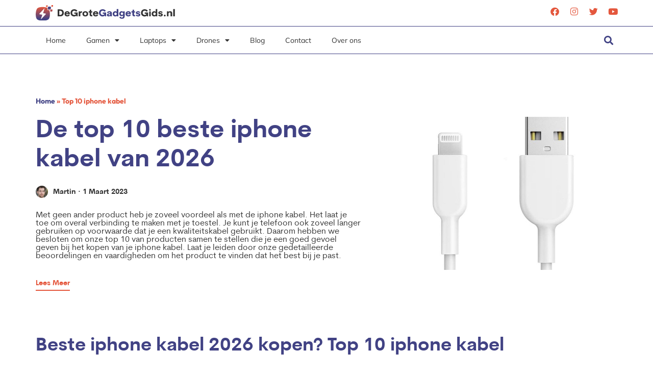

--- FILE ---
content_type: text/html; charset=UTF-8
request_url: https://degrotegadgetsgids.nl/beste-iphone-kabel/
body_size: 21304
content:
<!doctype html>
<html lang="nl-NL">
<head>
	<meta charset="UTF-8">
	<meta name="viewport" content="width=device-width, initial-scale=1">
	<link rel="profile" href="https://gmpg.org/xfn/11">
	<meta name='robots' content='index, follow, max-image-preview:large, max-snippet:-1, max-video-preview:-1' />

	<!-- This site is optimized with the Yoast SEO plugin v26.5 - https://yoast.com/wordpress/plugins/seo/ -->
	<title>Vergelijk de 10 beste iphone kabel - DeGroteGadgetsGids.nl</title>
	<meta name="description" content="Ben je op zoek naar een goede iphone kabel? Hier vind je onze top 10 lijst van de beste iphone kabel. Betaal niet te veel en ga voor de hoogste kwaliteit." />
	<link rel="canonical" href="https://degrotegadgetsgids.nl/beste-iphone-kabel/" />
	<meta property="og:locale" content="nl_NL" />
	<meta property="og:type" content="article" />
	<meta property="og:title" content="Vergelijk de 10 beste iphone kabel - DeGroteGadgetsGids.nl" />
	<meta property="og:description" content="Ben je op zoek naar een goede iphone kabel? Hier vind je onze top 10 lijst van de beste iphone kabel. Betaal niet te veel en ga voor de hoogste kwaliteit." />
	<meta property="og:url" content="https://degrotegadgetsgids.nl/beste-iphone-kabel/" />
	<meta property="og:site_name" content="degrotegadgetsgids.nl" />
	<meta property="article:published_time" content="2023-03-01T00:00:00+01:00" />
	<meta property="article:modified_time" content="2026-01-05T00:00:00+01:00" />
	<meta property="og:image" content="https://degrotegadgetsgids.nl/wp-content/uploads/2023/03/francesco-auteur.jpg" />
	<meta property="og:image:width" content="1024" />
	<meta property="og:image:height" content="1024" />
	<meta property="og:image:type" content="image/jpeg" />
	<meta name="twitter:card" content="summary_large_image" />
	<meta name="twitter:label1" content="Geschatte leestijd" />
	<meta name="twitter:data1" content="8 minuten" />
	<script type="application/ld+json" class="yoast-schema-graph">{
	    "@context": "https://schema.org",
	    "@graph": [
	        {
	            "@type": "WebPage",
	            "@id": "https://degrotegadgetsgids.nl/beste-iphone-kabel/#website",
	            "url": "https://degrotegadgetsgids.nl/beste-iphone-kabel/",
	            "name": "Top 10 iphone kabel",
	            "isPartOf": {
	                "@id": "https://degrotegadgetsgids.nl/#website"
	            },
	            "primaryImageOfPage": {
	                "@id": "https://degrotegadgetsgids.nl/beste-iphone-kabel/#primaryimage"
	            },
	            "image": {
	                "@id": "https://degrotegadgetsgids.nl/top-10-zb_mp_product/#primaryimage"
	            },
	            "thumbnailUrl": "https://degrotegadgetsgids.nl/wp-content/uploads/2023/03/francesco-auteur-1024x1024.jpg",
	            "datePublished": "2023-01-27T13:03:22+00:00",
	            "dateModified": "2025-12-18T21:17:48+00:00",
	            "description": "Ben je op zoek naar een goede [zb_mp_product]? Hier vind je onze top 10 lijst van de beste [zb_mp_product]. Betaal niet te veel en ga voor de hoogste kwaliteit.",
	            "breadcrumb": {
	                "@id": "https://degrotegadgetsgids.nl/beste-iphone-kabel/#breadcrumb"
	            },
	            "inLanguage": "nl-NL",
	            "potentialAction": [
	                {
	                    "@type": "ReadAction",
	                    "target": [
	                        "https://degrotegadgetsgids.nl/beste-iphone-kabel/"
	                    ]
	                }
	            ]
	        },
	        {
	            "@type": "ImageObject",
	            "inLanguage": "nl-NL",
	            "@id": "https://degrotegadgetsgids.nl/beste-iphone-kabel/#primaryimage",
	            "url": "https://degrotegadgetsgids.nl/wp-content/uploads/2023/03/francesco-auteur.jpg",
	            "contentUrl": "https://degrotegadgetsgids.nl/wp-content/uploads/2023/03/francesco-auteur.jpg",
	            "width": 1024,
	            "height": 1024
	        },
	        {
	            "@type": "BreadcrumbList",
	            "@id": "https://degrotegadgetsgids.nl/beste-iphone-kabel/#breadcrumb",
	            "itemListElement": [
	                {
	                    "@type": "ListItem",
	                    "position": 1,
	                    "name": "Home",
	                    "item": "https://degrotegadgetsgids.nl/"
	                },
	                {
	                    "@type": "ListItem",
	                    "position": 2,
	                    "name": "Top 10 iphone kabel"
	                }
	            ]
	        },
	        {
	            "@type": "WebSite",
	            "@id": "https://degrotegadgetsgids.nl/#website",
	            "url": "https://degrotegadgetsgids.nl/",
	            "name": "degrotegadgetsgids.nl",
	            "description": "degrotegadgetsgids.nl",
	            "potentialAction": [
	                {
	                    "@type": "SearchAction",
	                    "target": {
	                        "@type": "EntryPoint",
	                        "urlTemplate": "https://degrotegadgetsgids.nl/?s={search_term_string}"
	                    },
	                    "query-input": {
	                        "@type": "PropertyValueSpecification",
	                        "valueRequired": true,
	                        "valueName": "search_term_string"
	                    }
	                }
	            ],
	            "inLanguage": "nl-NL"
	        }
	    ]
	}</script>
	<!-- / Yoast SEO plugin. -->


<link href='https://fonts.gstatic.com' crossorigin rel='preconnect' />
<link rel="alternate" type="application/rss+xml" title="degrotegadgetsgids.nl &raquo; feed" href="https://degrotegadgetsgids.nl/feed/" />
<link rel="alternate" type="application/rss+xml" title="degrotegadgetsgids.nl &raquo; reacties feed" href="https://degrotegadgetsgids.nl/comments/feed/" />
<link rel="alternate" title="oEmbed (JSON)" type="application/json+oembed" href="https://degrotegadgetsgids.nl/wp-json/oembed/1.0/embed?url=https%3A%2F%2Fdegrotegadgetsgids.nl%2Ftop-10-zb_mp_product%2F" />
<link rel="alternate" title="oEmbed (XML)" type="text/xml+oembed" href="https://degrotegadgetsgids.nl/wp-json/oembed/1.0/embed?url=https%3A%2F%2Fdegrotegadgetsgids.nl%2Ftop-10-zb_mp_product%2F&#038;format=xml" />
<style id='wp-img-auto-sizes-contain-inline-css'>
img:is([sizes=auto i],[sizes^="auto," i]){contain-intrinsic-size:3000px 1500px}
/*# sourceURL=wp-img-auto-sizes-contain-inline-css */
</style>
<style id='wp-emoji-styles-inline-css'>

	img.wp-smiley, img.emoji {
		display: inline !important;
		border: none !important;
		box-shadow: none !important;
		height: 1em !important;
		width: 1em !important;
		margin: 0 0.07em !important;
		vertical-align: -0.1em !important;
		background: none !important;
		padding: 0 !important;
	}
/*# sourceURL=wp-emoji-styles-inline-css */
</style>
<style id='global-styles-inline-css'>
:root{--wp--preset--aspect-ratio--square: 1;--wp--preset--aspect-ratio--4-3: 4/3;--wp--preset--aspect-ratio--3-4: 3/4;--wp--preset--aspect-ratio--3-2: 3/2;--wp--preset--aspect-ratio--2-3: 2/3;--wp--preset--aspect-ratio--16-9: 16/9;--wp--preset--aspect-ratio--9-16: 9/16;--wp--preset--color--black: #000000;--wp--preset--color--cyan-bluish-gray: #abb8c3;--wp--preset--color--white: #ffffff;--wp--preset--color--pale-pink: #f78da7;--wp--preset--color--vivid-red: #cf2e2e;--wp--preset--color--luminous-vivid-orange: #ff6900;--wp--preset--color--luminous-vivid-amber: #fcb900;--wp--preset--color--light-green-cyan: #7bdcb5;--wp--preset--color--vivid-green-cyan: #00d084;--wp--preset--color--pale-cyan-blue: #8ed1fc;--wp--preset--color--vivid-cyan-blue: #0693e3;--wp--preset--color--vivid-purple: #9b51e0;--wp--preset--gradient--vivid-cyan-blue-to-vivid-purple: linear-gradient(135deg,rgb(6,147,227) 0%,rgb(155,81,224) 100%);--wp--preset--gradient--light-green-cyan-to-vivid-green-cyan: linear-gradient(135deg,rgb(122,220,180) 0%,rgb(0,208,130) 100%);--wp--preset--gradient--luminous-vivid-amber-to-luminous-vivid-orange: linear-gradient(135deg,rgb(252,185,0) 0%,rgb(255,105,0) 100%);--wp--preset--gradient--luminous-vivid-orange-to-vivid-red: linear-gradient(135deg,rgb(255,105,0) 0%,rgb(207,46,46) 100%);--wp--preset--gradient--very-light-gray-to-cyan-bluish-gray: linear-gradient(135deg,rgb(238,238,238) 0%,rgb(169,184,195) 100%);--wp--preset--gradient--cool-to-warm-spectrum: linear-gradient(135deg,rgb(74,234,220) 0%,rgb(151,120,209) 20%,rgb(207,42,186) 40%,rgb(238,44,130) 60%,rgb(251,105,98) 80%,rgb(254,248,76) 100%);--wp--preset--gradient--blush-light-purple: linear-gradient(135deg,rgb(255,206,236) 0%,rgb(152,150,240) 100%);--wp--preset--gradient--blush-bordeaux: linear-gradient(135deg,rgb(254,205,165) 0%,rgb(254,45,45) 50%,rgb(107,0,62) 100%);--wp--preset--gradient--luminous-dusk: linear-gradient(135deg,rgb(255,203,112) 0%,rgb(199,81,192) 50%,rgb(65,88,208) 100%);--wp--preset--gradient--pale-ocean: linear-gradient(135deg,rgb(255,245,203) 0%,rgb(182,227,212) 50%,rgb(51,167,181) 100%);--wp--preset--gradient--electric-grass: linear-gradient(135deg,rgb(202,248,128) 0%,rgb(113,206,126) 100%);--wp--preset--gradient--midnight: linear-gradient(135deg,rgb(2,3,129) 0%,rgb(40,116,252) 100%);--wp--preset--font-size--small: 13px;--wp--preset--font-size--medium: 20px;--wp--preset--font-size--large: 36px;--wp--preset--font-size--x-large: 42px;--wp--preset--spacing--20: 0.44rem;--wp--preset--spacing--30: 0.67rem;--wp--preset--spacing--40: 1rem;--wp--preset--spacing--50: 1.5rem;--wp--preset--spacing--60: 2.25rem;--wp--preset--spacing--70: 3.38rem;--wp--preset--spacing--80: 5.06rem;--wp--preset--shadow--natural: 6px 6px 9px rgba(0, 0, 0, 0.2);--wp--preset--shadow--deep: 12px 12px 50px rgba(0, 0, 0, 0.4);--wp--preset--shadow--sharp: 6px 6px 0px rgba(0, 0, 0, 0.2);--wp--preset--shadow--outlined: 6px 6px 0px -3px rgb(255, 255, 255), 6px 6px rgb(0, 0, 0);--wp--preset--shadow--crisp: 6px 6px 0px rgb(0, 0, 0);}:root { --wp--style--global--content-size: 800px;--wp--style--global--wide-size: 1200px; }:where(body) { margin: 0; }.wp-site-blocks > .alignleft { float: left; margin-right: 2em; }.wp-site-blocks > .alignright { float: right; margin-left: 2em; }.wp-site-blocks > .aligncenter { justify-content: center; margin-left: auto; margin-right: auto; }:where(.wp-site-blocks) > * { margin-block-start: 24px; margin-block-end: 0; }:where(.wp-site-blocks) > :first-child { margin-block-start: 0; }:where(.wp-site-blocks) > :last-child { margin-block-end: 0; }:root { --wp--style--block-gap: 24px; }:root :where(.is-layout-flow) > :first-child{margin-block-start: 0;}:root :where(.is-layout-flow) > :last-child{margin-block-end: 0;}:root :where(.is-layout-flow) > *{margin-block-start: 24px;margin-block-end: 0;}:root :where(.is-layout-constrained) > :first-child{margin-block-start: 0;}:root :where(.is-layout-constrained) > :last-child{margin-block-end: 0;}:root :where(.is-layout-constrained) > *{margin-block-start: 24px;margin-block-end: 0;}:root :where(.is-layout-flex){gap: 24px;}:root :where(.is-layout-grid){gap: 24px;}.is-layout-flow > .alignleft{float: left;margin-inline-start: 0;margin-inline-end: 2em;}.is-layout-flow > .alignright{float: right;margin-inline-start: 2em;margin-inline-end: 0;}.is-layout-flow > .aligncenter{margin-left: auto !important;margin-right: auto !important;}.is-layout-constrained > .alignleft{float: left;margin-inline-start: 0;margin-inline-end: 2em;}.is-layout-constrained > .alignright{float: right;margin-inline-start: 2em;margin-inline-end: 0;}.is-layout-constrained > .aligncenter{margin-left: auto !important;margin-right: auto !important;}.is-layout-constrained > :where(:not(.alignleft):not(.alignright):not(.alignfull)){max-width: var(--wp--style--global--content-size);margin-left: auto !important;margin-right: auto !important;}.is-layout-constrained > .alignwide{max-width: var(--wp--style--global--wide-size);}body .is-layout-flex{display: flex;}.is-layout-flex{flex-wrap: wrap;align-items: center;}.is-layout-flex > :is(*, div){margin: 0;}body .is-layout-grid{display: grid;}.is-layout-grid > :is(*, div){margin: 0;}body{padding-top: 0px;padding-right: 0px;padding-bottom: 0px;padding-left: 0px;}a:where(:not(.wp-element-button)){text-decoration: underline;}:root :where(.wp-element-button, .wp-block-button__link){background-color: #32373c;border-width: 0;color: #fff;font-family: inherit;font-size: inherit;font-style: inherit;font-weight: inherit;letter-spacing: inherit;line-height: inherit;padding-top: calc(0.667em + 2px);padding-right: calc(1.333em + 2px);padding-bottom: calc(0.667em + 2px);padding-left: calc(1.333em + 2px);text-decoration: none;text-transform: inherit;}.has-black-color{color: var(--wp--preset--color--black) !important;}.has-cyan-bluish-gray-color{color: var(--wp--preset--color--cyan-bluish-gray) !important;}.has-white-color{color: var(--wp--preset--color--white) !important;}.has-pale-pink-color{color: var(--wp--preset--color--pale-pink) !important;}.has-vivid-red-color{color: var(--wp--preset--color--vivid-red) !important;}.has-luminous-vivid-orange-color{color: var(--wp--preset--color--luminous-vivid-orange) !important;}.has-luminous-vivid-amber-color{color: var(--wp--preset--color--luminous-vivid-amber) !important;}.has-light-green-cyan-color{color: var(--wp--preset--color--light-green-cyan) !important;}.has-vivid-green-cyan-color{color: var(--wp--preset--color--vivid-green-cyan) !important;}.has-pale-cyan-blue-color{color: var(--wp--preset--color--pale-cyan-blue) !important;}.has-vivid-cyan-blue-color{color: var(--wp--preset--color--vivid-cyan-blue) !important;}.has-vivid-purple-color{color: var(--wp--preset--color--vivid-purple) !important;}.has-black-background-color{background-color: var(--wp--preset--color--black) !important;}.has-cyan-bluish-gray-background-color{background-color: var(--wp--preset--color--cyan-bluish-gray) !important;}.has-white-background-color{background-color: var(--wp--preset--color--white) !important;}.has-pale-pink-background-color{background-color: var(--wp--preset--color--pale-pink) !important;}.has-vivid-red-background-color{background-color: var(--wp--preset--color--vivid-red) !important;}.has-luminous-vivid-orange-background-color{background-color: var(--wp--preset--color--luminous-vivid-orange) !important;}.has-luminous-vivid-amber-background-color{background-color: var(--wp--preset--color--luminous-vivid-amber) !important;}.has-light-green-cyan-background-color{background-color: var(--wp--preset--color--light-green-cyan) !important;}.has-vivid-green-cyan-background-color{background-color: var(--wp--preset--color--vivid-green-cyan) !important;}.has-pale-cyan-blue-background-color{background-color: var(--wp--preset--color--pale-cyan-blue) !important;}.has-vivid-cyan-blue-background-color{background-color: var(--wp--preset--color--vivid-cyan-blue) !important;}.has-vivid-purple-background-color{background-color: var(--wp--preset--color--vivid-purple) !important;}.has-black-border-color{border-color: var(--wp--preset--color--black) !important;}.has-cyan-bluish-gray-border-color{border-color: var(--wp--preset--color--cyan-bluish-gray) !important;}.has-white-border-color{border-color: var(--wp--preset--color--white) !important;}.has-pale-pink-border-color{border-color: var(--wp--preset--color--pale-pink) !important;}.has-vivid-red-border-color{border-color: var(--wp--preset--color--vivid-red) !important;}.has-luminous-vivid-orange-border-color{border-color: var(--wp--preset--color--luminous-vivid-orange) !important;}.has-luminous-vivid-amber-border-color{border-color: var(--wp--preset--color--luminous-vivid-amber) !important;}.has-light-green-cyan-border-color{border-color: var(--wp--preset--color--light-green-cyan) !important;}.has-vivid-green-cyan-border-color{border-color: var(--wp--preset--color--vivid-green-cyan) !important;}.has-pale-cyan-blue-border-color{border-color: var(--wp--preset--color--pale-cyan-blue) !important;}.has-vivid-cyan-blue-border-color{border-color: var(--wp--preset--color--vivid-cyan-blue) !important;}.has-vivid-purple-border-color{border-color: var(--wp--preset--color--vivid-purple) !important;}.has-vivid-cyan-blue-to-vivid-purple-gradient-background{background: var(--wp--preset--gradient--vivid-cyan-blue-to-vivid-purple) !important;}.has-light-green-cyan-to-vivid-green-cyan-gradient-background{background: var(--wp--preset--gradient--light-green-cyan-to-vivid-green-cyan) !important;}.has-luminous-vivid-amber-to-luminous-vivid-orange-gradient-background{background: var(--wp--preset--gradient--luminous-vivid-amber-to-luminous-vivid-orange) !important;}.has-luminous-vivid-orange-to-vivid-red-gradient-background{background: var(--wp--preset--gradient--luminous-vivid-orange-to-vivid-red) !important;}.has-very-light-gray-to-cyan-bluish-gray-gradient-background{background: var(--wp--preset--gradient--very-light-gray-to-cyan-bluish-gray) !important;}.has-cool-to-warm-spectrum-gradient-background{background: var(--wp--preset--gradient--cool-to-warm-spectrum) !important;}.has-blush-light-purple-gradient-background{background: var(--wp--preset--gradient--blush-light-purple) !important;}.has-blush-bordeaux-gradient-background{background: var(--wp--preset--gradient--blush-bordeaux) !important;}.has-luminous-dusk-gradient-background{background: var(--wp--preset--gradient--luminous-dusk) !important;}.has-pale-ocean-gradient-background{background: var(--wp--preset--gradient--pale-ocean) !important;}.has-electric-grass-gradient-background{background: var(--wp--preset--gradient--electric-grass) !important;}.has-midnight-gradient-background{background: var(--wp--preset--gradient--midnight) !important;}.has-small-font-size{font-size: var(--wp--preset--font-size--small) !important;}.has-medium-font-size{font-size: var(--wp--preset--font-size--medium) !important;}.has-large-font-size{font-size: var(--wp--preset--font-size--large) !important;}.has-x-large-font-size{font-size: var(--wp--preset--font-size--x-large) !important;}
:root :where(.wp-block-pullquote){font-size: 1.5em;line-height: 1.6;}
/*# sourceURL=global-styles-inline-css */
</style>
<link rel='stylesheet' id='hello-elementor-css' href='https://degrotegadgetsgids.nl/wp-content/themes/hello-elementor/assets/css/reset.css?ver=3.4.5' media='all' />
<link rel='stylesheet' id='hello-elementor-theme-style-css' href='https://degrotegadgetsgids.nl/wp-content/themes/hello-elementor/assets/css/theme.css?ver=3.4.5' media='all' />
<link rel='stylesheet' id='hello-elementor-header-footer-css' href='https://degrotegadgetsgids.nl/wp-content/themes/hello-elementor/assets/css/header-footer.css?ver=3.4.5' media='all' />
<link rel='stylesheet' id='elementor-frontend-css' href='https://degrotegadgetsgids.nl/wp-content/plugins/elementor/assets/css/frontend.min.css?ver=3.33.4' media='all' />
<link rel='stylesheet' id='elementor-post-7-css' href='https://degrotegadgetsgids.nl/wp-content/uploads/elementor/css/post-7.css?ver=1766575110' media='all' />
<link rel='stylesheet' id='widget-image-css' href='https://degrotegadgetsgids.nl/wp-content/plugins/elementor/assets/css/widget-image.min.css?ver=3.33.4' media='all' />
<link rel='stylesheet' id='widget-social-icons-css' href='https://degrotegadgetsgids.nl/wp-content/plugins/elementor/assets/css/widget-social-icons.min.css?ver=3.33.4' media='all' />
<link rel='stylesheet' id='e-apple-webkit-css' href='https://degrotegadgetsgids.nl/wp-content/plugins/elementor/assets/css/conditionals/apple-webkit.min.css?ver=3.33.4' media='all' />
<link rel='stylesheet' id='widget-nav-menu-css' href='https://degrotegadgetsgids.nl/wp-content/plugins/elementor-pro/assets/css/widget-nav-menu.min.css?ver=3.33.1' media='all' />
<link rel='stylesheet' id='widget-search-form-css' href='https://degrotegadgetsgids.nl/wp-content/plugins/elementor-pro/assets/css/widget-search-form.min.css?ver=3.33.1' media='all' />
<link rel='stylesheet' id='elementor-icons-shared-0-css' href='https://degrotegadgetsgids.nl/wp-content/plugins/elementor/assets/lib/font-awesome/css/fontawesome.min.css?ver=5.15.3' media='all' />
<link rel='stylesheet' id='elementor-icons-fa-solid-css' href='https://degrotegadgetsgids.nl/wp-content/plugins/elementor/assets/lib/font-awesome/css/solid.min.css?ver=5.15.3' media='all' />
<link rel='stylesheet' id='widget-heading-css' href='https://degrotegadgetsgids.nl/wp-content/plugins/elementor/assets/css/widget-heading.min.css?ver=3.33.4' media='all' />
<link rel='stylesheet' id='elementor-icons-css' href='https://degrotegadgetsgids.nl/wp-content/plugins/elementor/assets/lib/eicons/css/elementor-icons.min.css?ver=5.44.0' media='all' />
<link rel='stylesheet' id='widget-breadcrumbs-css' href='https://degrotegadgetsgids.nl/wp-content/plugins/elementor-pro/assets/css/widget-breadcrumbs.min.css?ver=3.33.1' media='all' />
<link rel='stylesheet' id='widget-table-of-contents-css' href='https://degrotegadgetsgids.nl/wp-content/plugins/elementor-pro/assets/css/widget-table-of-contents.min.css?ver=3.33.1' media='all' />
<link rel='stylesheet' id='widget-star-rating-css' href='https://degrotegadgetsgids.nl/wp-content/plugins/elementor/assets/css/widget-star-rating.min.css?ver=3.33.4' media='all' />
<link rel='stylesheet' id='widget-accordion-css' href='https://degrotegadgetsgids.nl/wp-content/plugins/elementor/assets/css/widget-accordion.min.css?ver=3.33.4' media='all' />
<link rel='stylesheet' id='elementor-post-36-css' href='https://degrotegadgetsgids.nl/wp-content/uploads/elementor/css/post-36.css?ver=1766575995' media='all' />
<link rel='stylesheet' id='elementor-post-12-css' href='https://degrotegadgetsgids.nl/wp-content/uploads/elementor/css/post-12.css?ver=1766575995' media='all' />
<link rel='stylesheet' id='elementor-post-9-css' href='https://degrotegadgetsgids.nl/wp-content/uploads/elementor/css/post-9.css?ver=1766575995' media='all' />
<link rel='stylesheet' id='elementor-gf-local-outfit-css' href='https://degrotegadgetsgids.nl/wp-content/uploads/elementor/google-fonts/css/outfit.css?ver=1757523363' media='all' />
<link rel='stylesheet' id='elementor-gf-local-poppins-css' href='https://degrotegadgetsgids.nl/wp-content/uploads/elementor/google-fonts/css/poppins.css?ver=1757523365' media='all' />
<link rel='stylesheet' id='elementor-gf-local-mulish-css' href='https://degrotegadgetsgids.nl/wp-content/uploads/elementor/google-fonts/css/mulish.css?ver=1757517443' media='all' />
<link rel='stylesheet' id='elementor-icons-fa-brands-css' href='https://degrotegadgetsgids.nl/wp-content/plugins/elementor/assets/lib/font-awesome/css/brands.min.css?ver=5.15.3' media='all' />
<script src="https://degrotegadgetsgids.nl/wp-includes/js/jquery/jquery.min.js?ver=3.7.1" id="jquery-core-js"></script>
<script src="https://degrotegadgetsgids.nl/wp-includes/js/jquery/jquery-migrate.min.js?ver=3.4.1" id="jquery-migrate-js"></script>
<link rel="https://api.w.org/" href="https://degrotegadgetsgids.nl/wp-json/" /><link rel="alternate" title="JSON" type="application/json" href="https://degrotegadgetsgids.nl/wp-json/wp/v2/pages/36" /><link rel="EditURI" type="application/rsd+xml" title="RSD" href="https://degrotegadgetsgids.nl/xmlrpc.php?rsd" />
<meta name="generator" content="WordPress 6.9" />
<link rel='shortlink' href='https://degrotegadgetsgids.nl/?p=36' />
<meta name="generator" content="Elementor 3.33.4; features: additional_custom_breakpoints; settings: css_print_method-external, google_font-enabled, font_display-swap">

<!-- Google tag (gtag.js) -->
<script async src="https://www.googletagmanager.com/gtag/js?id=G-CE523WKSQJ"></script>
<script>
  window.dataLayer = window.dataLayer || [];
  function gtag(){dataLayer.push(arguments);}
  gtag('js', new Date());

  gtag('config', 'G-CE523WKSQJ');
</script>

			<style>
				.e-con.e-parent:nth-of-type(n+4):not(.e-lazyloaded):not(.e-no-lazyload),
				.e-con.e-parent:nth-of-type(n+4):not(.e-lazyloaded):not(.e-no-lazyload) * {
					background-image: none !important;
				}
				@media screen and (max-height: 1024px) {
					.e-con.e-parent:nth-of-type(n+3):not(.e-lazyloaded):not(.e-no-lazyload),
					.e-con.e-parent:nth-of-type(n+3):not(.e-lazyloaded):not(.e-no-lazyload) * {
						background-image: none !important;
					}
				}
				@media screen and (max-height: 640px) {
					.e-con.e-parent:nth-of-type(n+2):not(.e-lazyloaded):not(.e-no-lazyload),
					.e-con.e-parent:nth-of-type(n+2):not(.e-lazyloaded):not(.e-no-lazyload) * {
						background-image: none !important;
					}
				}
			</style>
			<link rel="icon" href="https://degrotegadgetsgids.nl/wp-content/uploads/2023/01/cropped-Frame-609-32x32.png" sizes="32x32" />
<link rel="icon" href="https://degrotegadgetsgids.nl/wp-content/uploads/2023/01/cropped-Frame-609-192x192.png" sizes="192x192" />
<link rel="apple-touch-icon" href="https://degrotegadgetsgids.nl/wp-content/uploads/2023/01/cropped-Frame-609-180x180.png" />
<meta name="msapplication-TileImage" content="https://degrotegadgetsgids.nl/wp-content/uploads/2023/01/cropped-Frame-609-270x270.png" />
</head>
<body class="wp-singular page-template page-template-elementor_header_footer page page-id-36 wp-embed-responsive wp-theme-hello-elementor hello-elementor-default elementor-default elementor-template-full-width elementor-kit-7 elementor-page elementor-page-36">


<a class="skip-link screen-reader-text" href="#content">Ga naar de inhoud</a>

		<header data-elementor-type="header" data-elementor-id="12" class="elementor elementor-12 elementor-location-header" data-elementor-post-type="elementor_library">
					<section class="elementor-section elementor-top-section elementor-element elementor-element-30c83458 elementor-section-boxed elementor-section-height-default elementor-section-height-default" data-id="30c83458" data-element_type="section" data-settings="{&quot;background_background&quot;:&quot;classic&quot;}">
						<div class="elementor-container elementor-column-gap-default">
					<div class="elementor-column elementor-col-50 elementor-top-column elementor-element elementor-element-13a44f31" data-id="13a44f31" data-element_type="column" data-settings="{&quot;background_background&quot;:&quot;classic&quot;}">
			<div class="elementor-widget-wrap elementor-element-populated">
						<div class="elementor-element elementor-element-4c4378c elementor-widget elementor-widget-image" data-id="4c4378c" data-element_type="widget" data-widget_type="image.default">
				<div class="elementor-widget-container">
																<a href="https://degrotegadgetsgids.nl">
							<img width="280" height="32" src="https://degrotegadgetsgids.nl/wp-content/uploads/2023/01/Frame-582.svg" class="attachment-large size-large wp-image-63" alt="" />								</a>
															</div>
				</div>
					</div>
		</div>
				<div class="elementor-column elementor-col-50 elementor-top-column elementor-element elementor-element-3b088879 elementor-hidden-mobile" data-id="3b088879" data-element_type="column">
			<div class="elementor-widget-wrap elementor-element-populated">
						<div class="elementor-element elementor-element-8b2e4fd e-grid-align-right elementor-shape-rounded elementor-grid-0 elementor-widget elementor-widget-social-icons" data-id="8b2e4fd" data-element_type="widget" data-widget_type="social-icons.default">
				<div class="elementor-widget-container">
							<div class="elementor-social-icons-wrapper elementor-grid" role="list">
							<span class="elementor-grid-item" role="listitem">
					<a class="elementor-icon elementor-social-icon elementor-social-icon-facebook elementor-repeater-item-a68cbcd" target="_blank">
						<span class="elementor-screen-only">Facebook</span>
						<i aria-hidden="true" class="fab fa-facebook"></i>					</a>
				</span>
							<span class="elementor-grid-item" role="listitem">
					<a class="elementor-icon elementor-social-icon elementor-social-icon-instagram elementor-repeater-item-f96325f" target="_blank">
						<span class="elementor-screen-only">Instagram</span>
						<i aria-hidden="true" class="fab fa-instagram"></i>					</a>
				</span>
							<span class="elementor-grid-item" role="listitem">
					<a class="elementor-icon elementor-social-icon elementor-social-icon-twitter elementor-repeater-item-7c3c812" target="_blank">
						<span class="elementor-screen-only">Twitter</span>
						<i aria-hidden="true" class="fab fa-twitter"></i>					</a>
				</span>
							<span class="elementor-grid-item" role="listitem">
					<a class="elementor-icon elementor-social-icon elementor-social-icon-youtube elementor-repeater-item-3338d9d" target="_blank">
						<span class="elementor-screen-only">Youtube</span>
						<i aria-hidden="true" class="fab fa-youtube"></i>					</a>
				</span>
					</div>
						</div>
				</div>
					</div>
		</div>
					</div>
		</section>
				<section class="elementor-section elementor-top-section elementor-element elementor-element-779fddde elementor-section-boxed elementor-section-height-default elementor-section-height-default" data-id="779fddde" data-element_type="section">
						<div class="elementor-container elementor-column-gap-default">
					<div class="elementor-column elementor-col-50 elementor-top-column elementor-element elementor-element-3a4f4e2" data-id="3a4f4e2" data-element_type="column">
			<div class="elementor-widget-wrap elementor-element-populated">
						<div class="elementor-element elementor-element-5a7a5d21 elementor-nav-menu__align-start elementor-nav-menu--stretch elementor-nav-menu--dropdown-tablet elementor-nav-menu__text-align-aside elementor-nav-menu--toggle elementor-nav-menu--burger elementor-widget elementor-widget-nav-menu" data-id="5a7a5d21" data-element_type="widget" data-settings="{&quot;full_width&quot;:&quot;stretch&quot;,&quot;layout&quot;:&quot;horizontal&quot;,&quot;submenu_icon&quot;:{&quot;value&quot;:&quot;&lt;i class=\&quot;fas fa-caret-down\&quot; aria-hidden=\&quot;true\&quot;&gt;&lt;\/i&gt;&quot;,&quot;library&quot;:&quot;fa-solid&quot;},&quot;toggle&quot;:&quot;burger&quot;}" data-widget_type="nav-menu.default">
				<div class="elementor-widget-container">
								<nav aria-label="Menu" class="elementor-nav-menu--main elementor-nav-menu__container elementor-nav-menu--layout-horizontal e--pointer-none">
				<ul id="menu-1-5a7a5d21" class="elementor-nav-menu"><li class="menu-item menu-item-type-post_type menu-item-object-page menu-item-home menu-item-45"><a href="https://degrotegadgetsgids.nl/" class="elementor-item">Home</a></li>
<li class="menu-item menu-item-type-custom menu-item-object-custom menu-item-has-children menu-item-105"><a href="#" class="elementor-item elementor-item-anchor">Gamen</a>
<ul class="sub-menu elementor-nav-menu--dropdown">
	<li class="menu-item menu-item-type-custom menu-item-object-custom menu-item-115"><a href="https://degrotegadgetsgids.nl/beste-xbox/" class="elementor-sub-item">Xbox</a></li>
	<li class="menu-item menu-item-type-custom menu-item-object-custom menu-item-114"><a href="https://degrotegadgetsgids.nl/beste-game-pc/" class="elementor-sub-item">Game pc</a></li>
	<li class="menu-item menu-item-type-custom menu-item-object-custom menu-item-117"><a href="https://degrotegadgetsgids.nl/beste-ps4-game/" class="elementor-sub-item">Ps4 game</a></li>
	<li class="menu-item menu-item-type-custom menu-item-object-custom menu-item-107"><a href="https://degrotegadgetsgids.nl/beste-gamestoel/" class="elementor-sub-item">Gamestoel</a></li>
	<li class="menu-item menu-item-type-custom menu-item-object-custom menu-item-116"><a href="https://degrotegadgetsgids.nl/beste-playstation/" class="elementor-sub-item">Playstation</a></li>
	<li class="menu-item menu-item-type-custom menu-item-object-custom menu-item-106"><a href="https://degrotegadgetsgids.nl/beste-gaming-laptop/" class="elementor-sub-item">Gaming laptop</a></li>
	<li class="menu-item menu-item-type-custom menu-item-object-custom menu-item-109"><a href="https://degrotegadgetsgids.nl/beste-gaming-monitor/" class="elementor-sub-item">Gaming monitor</a></li>
	<li class="menu-item menu-item-type-custom menu-item-object-custom menu-item-111"><a href="https://degrotegadgetsgids.nl/beste-gaming-computer/" class="elementor-sub-item">Gaming computer</a></li>
	<li class="menu-item menu-item-type-custom menu-item-object-custom menu-item-113"><a href="https://degrotegadgetsgids.nl/beste-ps4-gaming-headset/" class="elementor-sub-item">Ps4 gaming headset</a></li>
	<li class="menu-item menu-item-type-custom menu-item-object-custom menu-item-112"><a href="https://degrotegadgetsgids.nl/beste-gaming-toetsenbord/" class="elementor-sub-item">Gaming toetsenbord</a></li>
</ul>
</li>
<li class="menu-item menu-item-type-custom menu-item-object-custom menu-item-has-children menu-item-118"><a href="#" class="elementor-item elementor-item-anchor">Laptops</a>
<ul class="sub-menu elementor-nav-menu--dropdown">
	<li class="menu-item menu-item-type-custom menu-item-object-custom menu-item-120"><a href="https://degrotegadgetsgids.nl/beste-laptop/" class="elementor-sub-item">Laptop</a></li>
	<li class="menu-item menu-item-type-custom menu-item-object-custom menu-item-122"><a href="https://degrotegadgetsgids.nl/beste-desktop/" class="elementor-sub-item">Desktop</a></li>
	<li class="menu-item menu-item-type-custom menu-item-object-custom menu-item-124"><a href="https://degrotegadgetsgids.nl/beste-game-pc/" class="elementor-sub-item">Game pc</a></li>
	<li class="menu-item menu-item-type-custom menu-item-object-custom menu-item-125"><a href="https://degrotegadgetsgids.nl/beste-macbook/" class="elementor-sub-item">Macbook</a></li>
	<li class="menu-item menu-item-type-custom menu-item-object-custom menu-item-127"><a href="https://degrotegadgetsgids.nl/beste-mini-laptop/" class="elementor-sub-item">Mini laptop</a></li>
	<li class="menu-item menu-item-type-custom menu-item-object-custom menu-item-126"><a href="https://degrotegadgetsgids.nl/beste-chromebook/" class="elementor-sub-item">Chromebook</a></li>
	<li class="menu-item menu-item-type-custom menu-item-object-custom menu-item-121"><a href="https://degrotegadgetsgids.nl/beste-gaming-laptop/" class="elementor-sub-item">Gaming laptop</a></li>
	<li class="menu-item menu-item-type-custom menu-item-object-custom menu-item-123"><a href="https://degrotegadgetsgids.nl/beste-gaming-computer/" class="elementor-sub-item">Gaming computer</a></li>
	<li class="menu-item menu-item-type-custom menu-item-object-custom menu-item-119"><a href="https://degrotegadgetsgids.nl/beste-laptop-met-touchscreen/" class="elementor-sub-item">Laptop met touchscreen</a></li>
</ul>
</li>
<li class="menu-item menu-item-type-custom menu-item-object-custom menu-item-has-children menu-item-128"><a href="#" class="elementor-item elementor-item-anchor">Drones</a>
<ul class="sub-menu elementor-nav-menu--dropdown">
	<li class="menu-item menu-item-type-custom menu-item-object-custom menu-item-136"><a href="https://degrotegadgetsgids.nl/beste-drone/" class="elementor-sub-item">Drone</a></li>
	<li class="menu-item menu-item-type-custom menu-item-object-custom menu-item-129"><a href="https://degrotegadgetsgids.nl/beste-mini-drone/" class="elementor-sub-item">Mini drone</a></li>
	<li class="menu-item menu-item-type-custom menu-item-object-custom menu-item-132"><a href="https://degrotegadgetsgids.nl/beste-kinder-drone/" class="elementor-sub-item">Kinder drone</a></li>
	<li class="menu-item menu-item-type-custom menu-item-object-custom menu-item-131"><a href="https://degrotegadgetsgids.nl/beste-racing-drone/" class="elementor-sub-item">Racing drone</a></li>
	<li class="menu-item menu-item-type-custom menu-item-object-custom menu-item-130"><a href="https://degrotegadgetsgids.nl/beste-drone-camera/" class="elementor-sub-item">Drone camera</a></li>
	<li class="menu-item menu-item-type-custom menu-item-object-custom menu-item-134"><a href="https://degrotegadgetsgids.nl/beste-onderwater-drone/" class="elementor-sub-item">Onderwater drone</a></li>
	<li class="menu-item menu-item-type-custom menu-item-object-custom menu-item-135"><a href="https://degrotegadgetsgids.nl/beste-drone-voor-beginners/" class="elementor-sub-item">Drone voor beginners</a></li>
	<li class="menu-item menu-item-type-custom menu-item-object-custom menu-item-133"><a href="https://degrotegadgetsgids.nl/beste-mini-drone-met-camera/" class="elementor-sub-item">Mini drone met camera</a></li>
</ul>
</li>
<li class="menu-item menu-item-type-post_type menu-item-object-page menu-item-626"><a href="https://degrotegadgetsgids.nl/blog/" class="elementor-item">Blog</a></li>
<li class="menu-item menu-item-type-post_type menu-item-object-page menu-item-222"><a href="https://degrotegadgetsgids.nl/contact/" class="elementor-item">Contact</a></li>
<li class="menu-item menu-item-type-post_type menu-item-object-page menu-item-221"><a href="https://degrotegadgetsgids.nl/over-ons/" class="elementor-item">Over ons</a></li>
</ul>			</nav>
					<div class="elementor-menu-toggle" role="button" tabindex="0" aria-label="Menu toggle" aria-expanded="false">
			<i aria-hidden="true" role="presentation" class="elementor-menu-toggle__icon--open eicon-menu-bar"></i><i aria-hidden="true" role="presentation" class="elementor-menu-toggle__icon--close eicon-close"></i>		</div>
					<nav class="elementor-nav-menu--dropdown elementor-nav-menu__container" aria-hidden="true">
				<ul id="menu-2-5a7a5d21" class="elementor-nav-menu"><li class="menu-item menu-item-type-post_type menu-item-object-page menu-item-home menu-item-45"><a href="https://degrotegadgetsgids.nl/" class="elementor-item" tabindex="-1">Home</a></li>
<li class="menu-item menu-item-type-custom menu-item-object-custom menu-item-has-children menu-item-105"><a href="#" class="elementor-item elementor-item-anchor" tabindex="-1">Gamen</a>
<ul class="sub-menu elementor-nav-menu--dropdown">
	<li class="menu-item menu-item-type-custom menu-item-object-custom menu-item-115"><a href="https://degrotegadgetsgids.nl/beste-xbox/" class="elementor-sub-item" tabindex="-1">Xbox</a></li>
	<li class="menu-item menu-item-type-custom menu-item-object-custom menu-item-114"><a href="https://degrotegadgetsgids.nl/beste-game-pc/" class="elementor-sub-item" tabindex="-1">Game pc</a></li>
	<li class="menu-item menu-item-type-custom menu-item-object-custom menu-item-117"><a href="https://degrotegadgetsgids.nl/beste-ps4-game/" class="elementor-sub-item" tabindex="-1">Ps4 game</a></li>
	<li class="menu-item menu-item-type-custom menu-item-object-custom menu-item-107"><a href="https://degrotegadgetsgids.nl/beste-gamestoel/" class="elementor-sub-item" tabindex="-1">Gamestoel</a></li>
	<li class="menu-item menu-item-type-custom menu-item-object-custom menu-item-116"><a href="https://degrotegadgetsgids.nl/beste-playstation/" class="elementor-sub-item" tabindex="-1">Playstation</a></li>
	<li class="menu-item menu-item-type-custom menu-item-object-custom menu-item-106"><a href="https://degrotegadgetsgids.nl/beste-gaming-laptop/" class="elementor-sub-item" tabindex="-1">Gaming laptop</a></li>
	<li class="menu-item menu-item-type-custom menu-item-object-custom menu-item-109"><a href="https://degrotegadgetsgids.nl/beste-gaming-monitor/" class="elementor-sub-item" tabindex="-1">Gaming monitor</a></li>
	<li class="menu-item menu-item-type-custom menu-item-object-custom menu-item-111"><a href="https://degrotegadgetsgids.nl/beste-gaming-computer/" class="elementor-sub-item" tabindex="-1">Gaming computer</a></li>
	<li class="menu-item menu-item-type-custom menu-item-object-custom menu-item-113"><a href="https://degrotegadgetsgids.nl/beste-ps4-gaming-headset/" class="elementor-sub-item" tabindex="-1">Ps4 gaming headset</a></li>
	<li class="menu-item menu-item-type-custom menu-item-object-custom menu-item-112"><a href="https://degrotegadgetsgids.nl/beste-gaming-toetsenbord/" class="elementor-sub-item" tabindex="-1">Gaming toetsenbord</a></li>
</ul>
</li>
<li class="menu-item menu-item-type-custom menu-item-object-custom menu-item-has-children menu-item-118"><a href="#" class="elementor-item elementor-item-anchor" tabindex="-1">Laptops</a>
<ul class="sub-menu elementor-nav-menu--dropdown">
	<li class="menu-item menu-item-type-custom menu-item-object-custom menu-item-120"><a href="https://degrotegadgetsgids.nl/beste-laptop/" class="elementor-sub-item" tabindex="-1">Laptop</a></li>
	<li class="menu-item menu-item-type-custom menu-item-object-custom menu-item-122"><a href="https://degrotegadgetsgids.nl/beste-desktop/" class="elementor-sub-item" tabindex="-1">Desktop</a></li>
	<li class="menu-item menu-item-type-custom menu-item-object-custom menu-item-124"><a href="https://degrotegadgetsgids.nl/beste-game-pc/" class="elementor-sub-item" tabindex="-1">Game pc</a></li>
	<li class="menu-item menu-item-type-custom menu-item-object-custom menu-item-125"><a href="https://degrotegadgetsgids.nl/beste-macbook/" class="elementor-sub-item" tabindex="-1">Macbook</a></li>
	<li class="menu-item menu-item-type-custom menu-item-object-custom menu-item-127"><a href="https://degrotegadgetsgids.nl/beste-mini-laptop/" class="elementor-sub-item" tabindex="-1">Mini laptop</a></li>
	<li class="menu-item menu-item-type-custom menu-item-object-custom menu-item-126"><a href="https://degrotegadgetsgids.nl/beste-chromebook/" class="elementor-sub-item" tabindex="-1">Chromebook</a></li>
	<li class="menu-item menu-item-type-custom menu-item-object-custom menu-item-121"><a href="https://degrotegadgetsgids.nl/beste-gaming-laptop/" class="elementor-sub-item" tabindex="-1">Gaming laptop</a></li>
	<li class="menu-item menu-item-type-custom menu-item-object-custom menu-item-123"><a href="https://degrotegadgetsgids.nl/beste-gaming-computer/" class="elementor-sub-item" tabindex="-1">Gaming computer</a></li>
	<li class="menu-item menu-item-type-custom menu-item-object-custom menu-item-119"><a href="https://degrotegadgetsgids.nl/beste-laptop-met-touchscreen/" class="elementor-sub-item" tabindex="-1">Laptop met touchscreen</a></li>
</ul>
</li>
<li class="menu-item menu-item-type-custom menu-item-object-custom menu-item-has-children menu-item-128"><a href="#" class="elementor-item elementor-item-anchor" tabindex="-1">Drones</a>
<ul class="sub-menu elementor-nav-menu--dropdown">
	<li class="menu-item menu-item-type-custom menu-item-object-custom menu-item-136"><a href="https://degrotegadgetsgids.nl/beste-drone/" class="elementor-sub-item" tabindex="-1">Drone</a></li>
	<li class="menu-item menu-item-type-custom menu-item-object-custom menu-item-129"><a href="https://degrotegadgetsgids.nl/beste-mini-drone/" class="elementor-sub-item" tabindex="-1">Mini drone</a></li>
	<li class="menu-item menu-item-type-custom menu-item-object-custom menu-item-132"><a href="https://degrotegadgetsgids.nl/beste-kinder-drone/" class="elementor-sub-item" tabindex="-1">Kinder drone</a></li>
	<li class="menu-item menu-item-type-custom menu-item-object-custom menu-item-131"><a href="https://degrotegadgetsgids.nl/beste-racing-drone/" class="elementor-sub-item" tabindex="-1">Racing drone</a></li>
	<li class="menu-item menu-item-type-custom menu-item-object-custom menu-item-130"><a href="https://degrotegadgetsgids.nl/beste-drone-camera/" class="elementor-sub-item" tabindex="-1">Drone camera</a></li>
	<li class="menu-item menu-item-type-custom menu-item-object-custom menu-item-134"><a href="https://degrotegadgetsgids.nl/beste-onderwater-drone/" class="elementor-sub-item" tabindex="-1">Onderwater drone</a></li>
	<li class="menu-item menu-item-type-custom menu-item-object-custom menu-item-135"><a href="https://degrotegadgetsgids.nl/beste-drone-voor-beginners/" class="elementor-sub-item" tabindex="-1">Drone voor beginners</a></li>
	<li class="menu-item menu-item-type-custom menu-item-object-custom menu-item-133"><a href="https://degrotegadgetsgids.nl/beste-mini-drone-met-camera/" class="elementor-sub-item" tabindex="-1">Mini drone met camera</a></li>
</ul>
</li>
<li class="menu-item menu-item-type-post_type menu-item-object-page menu-item-626"><a href="https://degrotegadgetsgids.nl/blog/" class="elementor-item" tabindex="-1">Blog</a></li>
<li class="menu-item menu-item-type-post_type menu-item-object-page menu-item-222"><a href="https://degrotegadgetsgids.nl/contact/" class="elementor-item" tabindex="-1">Contact</a></li>
<li class="menu-item menu-item-type-post_type menu-item-object-page menu-item-221"><a href="https://degrotegadgetsgids.nl/over-ons/" class="elementor-item" tabindex="-1">Over ons</a></li>
</ul>			</nav>
						</div>
				</div>
					</div>
		</div>
				<div class="elementor-column elementor-col-50 elementor-top-column elementor-element elementor-element-798e69b4" data-id="798e69b4" data-element_type="column">
			<div class="elementor-widget-wrap elementor-element-populated">
						<div class="elementor-element elementor-element-393b78bb elementor-search-form--skin-full_screen elementor-widget-mobile__width-auto elementor-widget elementor-widget-search-form" data-id="393b78bb" data-element_type="widget" data-settings="{&quot;skin&quot;:&quot;full_screen&quot;}" data-widget_type="search-form.default">
				<div class="elementor-widget-container">
							<search role="search">
			<form class="elementor-search-form" action="https://degrotegadgetsgids.nl" method="get">
												<div class="elementor-search-form__toggle" role="button" tabindex="0" aria-label="Zoeken">
					<i aria-hidden="true" class="fas fa-search"></i>				</div>
								<div class="elementor-search-form__container">
					<label class="elementor-screen-only" for="elementor-search-form-393b78bb">Zoeken</label>

					
					<input id="elementor-search-form-393b78bb" placeholder="Search..." class="elementor-search-form__input" type="search" name="s" value="">
					
					
										<div class="dialog-lightbox-close-button dialog-close-button" role="button" tabindex="0" aria-label="Sluit dit zoekvak.">
						<i aria-hidden="true" class="eicon-close"></i>					</div>
									</div>
			</form>
		</search>
						</div>
				</div>
					</div>
		</div>
					</div>
		</section>
				</header>
				<div data-elementor-type="wp-page" data-elementor-id="36" class="elementor elementor-36" data-elementor-post-type="page">
						<section class="elementor-section elementor-top-section elementor-element elementor-element-6a691d4 elementor-section-boxed elementor-section-height-default elementor-section-height-default" data-id="6a691d4" data-element_type="section" data-settings="{&quot;background_background&quot;:&quot;classic&quot;}">
							<div class="elementor-background-overlay"></div>
							<div class="elementor-container elementor-column-gap-default">
					<div class="elementor-column elementor-col-50 elementor-top-column elementor-element elementor-element-13539b3a" data-id="13539b3a" data-element_type="column">
			<div class="elementor-widget-wrap elementor-element-populated">
						<div class="elementor-element elementor-element-194a321f elementor-align-left elementor-widget elementor-widget-breadcrumbs" data-id="194a321f" data-element_type="widget" data-widget_type="breadcrumbs.default">
				<div class="elementor-widget-container">
					<p id="breadcrumbs"><span><span><a href="https://degrotegadgetsgids.nl/">Home</a></span> » <span class="breadcrumb_last" aria-current="page">Top 10 iphone kabel</span></span></p>				</div>
				</div>
				<div class="elementor-element elementor-element-1493ecf8 elementor-widget-tablet__width-inherit elementor-widget__width-inherit elementor-widget-mobile__width-inherit elementor-widget elementor-widget-heading" data-id="1493ecf8" data-element_type="widget" data-widget_type="heading.default">
				<div class="elementor-widget-container">
					<h1 class="elementor-heading-title elementor-size-default">De top 10 beste iphone kabel
van 2026</h1>				</div>
				</div>
				<div class="elementor-element elementor-element-1b78b8a1 elementor-widget__width-initial elementor-widget elementor-widget-image" data-id="1b78b8a1" data-element_type="widget" data-widget_type="image.default">
				<div class="elementor-widget-container">
															<img fetchpriority="high" decoding="async" width="800" height="800" src="https://degrotegadgetsgids.nl/wp-content/uploads/2023/03/francesco-auteur-1024x1024.jpg" class="attachment-large size-large wp-image-157" alt="" srcset="https://degrotegadgetsgids.nl/wp-content/uploads/2023/03/francesco-auteur.jpg 1024w, https://degrotegadgetsgids.nl/wp-content/uploads/2023/03/francesco-auteur-300x300.jpg 300w, https://degrotegadgetsgids.nl/wp-content/uploads/2023/03/francesco-auteur-150x150.jpg 150w, https://degrotegadgetsgids.nl/wp-content/uploads/2023/03/francesco-auteur-768x768.jpg 768w" sizes="(max-width: 800px) 100vw, 800px" />															</div>
				</div>
				<div class="elementor-element elementor-element-22f53b24 elementor-widget__width-auto elementor-widget elementor-widget-heading" data-id="22f53b24" data-element_type="widget" data-widget_type="heading.default">
				<div class="elementor-widget-container">
					<span class="elementor-heading-title elementor-size-default">Martin · 1 Maart 2023</span>				</div>
				</div>
				<div class="elementor-element elementor-element-37a7670 elementor-widget elementor-widget-heading" data-id="37a7670" data-element_type="widget" data-widget_type="heading.default">
				<div class="elementor-widget-container">
					<p class="elementor-heading-title elementor-size-default"><a href="#">Met geen ander product heb je zoveel voordeel als met de iphone kabel. Het laat je toe om overal verbinding te maken met je toestel. Je kunt je telefoon ook zoveel langer gebruiken op voorwaarde dat je een kwaliteitskabel gebruikt. Daarom hebben we besloten om onze top 10 van producten samen te stellen die je een goed gevoel geven bij het kopen van je iphone kabel. Laat je leiden door onze gedetailleerde beoordelingen en vaardigheden om het product te vinden dat het best bij je past.</a></p>				</div>
				</div>
				<div class="elementor-element elementor-element-45a45b51 elementor-widget elementor-widget-button" data-id="45a45b51" data-element_type="widget" data-widget_type="button.default">
				<div class="elementor-widget-container">
									<div class="elementor-button-wrapper">
					<a class="elementor-button elementor-button-link elementor-size-sm" href="#blok1">
						<span class="elementor-button-content-wrapper">
									<span class="elementor-button-text">Lees Meer</span>
					</span>
					</a>
				</div>
								</div>
				</div>
					</div>
		</div>
				<div class="elementor-column elementor-col-50 elementor-top-column elementor-element elementor-element-5327c775 elementor-hidden-tablet elementor-hidden-mobile" data-id="5327c775" data-element_type="column" data-settings="{&quot;background_background&quot;:&quot;classic&quot;}">
			<div class="elementor-widget-wrap elementor-element-populated">
						<div class="elementor-element elementor-element-5c66a2d elementor-widget elementor-widget-text-editor" data-id="5c66a2d" data-element_type="widget" data-widget_type="text-editor.default">
				<div class="elementor-widget-container">
									<img decoding="async" class="size-medium wp-image-2237 alignleft" style="background: #000; border-radius: 20px;" src="https://images.myfreeimagehost.com/bol-com/517c6edc-aa1f-49fe-9cf8-231c2a235b9b" alt="" />								</div>
				</div>
					</div>
		</div>
					</div>
		</section>
				<section class="elementor-section elementor-top-section elementor-element elementor-element-319051a elementor-section-boxed elementor-section-height-default elementor-section-height-default" data-id="319051a" data-element_type="section">
						<div class="elementor-container elementor-column-gap-default">
					<div class="elementor-column elementor-col-100 elementor-top-column elementor-element elementor-element-9ec0b4e" data-id="9ec0b4e" data-element_type="column">
			<div class="elementor-widget-wrap elementor-element-populated">
						<div class="elementor-element elementor-element-6cfcb62 elementor-widget-tablet__width-inherit elementor-widget__width-inherit elementor-widget-mobile__width-inherit elementor-widget elementor-widget-heading" data-id="6cfcb62" data-element_type="widget" data-widget_type="heading.default">
				<div class="elementor-widget-container">
					<h2 class="elementor-heading-title elementor-size-default">Beste iphone kabel 2026 kopen? Top 10 iphone kabel</h2>				</div>
				</div>
				<div class="elementor-element elementor-element-7a67b68 elementor-widget elementor-widget-text-editor" data-id="7a67b68" data-element_type="widget" data-widget_type="text-editor.default">
				<div class="elementor-widget-container">
									1 mrt. 2023<div class="flex max-w-full flex-col flex-grow"><div class="min-h-8 text-message flex w-full flex-col items-end gap-2 whitespace-normal break-words text-start [.text-message+&amp;]:mt-5" dir="auto" data-message-author-role="assistant" data-message-id="abe9189b-201b-4b0c-b5dd-be35a81a69b9" data-message-model-slug="gpt-4o-mini"><div class="flex w-full flex-col gap-1 empty:hidden first:pt-[3px]"><div class="markdown prose w-full break-words dark:prose-invert dark"><p>Heb je interesse in het kopen van een nieuw iphone kabel? Dan wil je natuurlijk kiezen voor een van de beste varianten. Aangezien het aanbod vrij divers is, is het slim om een goede vergelijking te maken. Zo vind je de beste iphone kabel die het beste bij jouw wensen past. Wij helpen je graag met deze vergelijking. In dit artikel presenteren we de 10 beste iphone kabel. Als je voor één van deze 10 kiest, doe je een uitstekende aankoop. Lees onze korte reviews door en koop direct het gewenste iphone kabel.</p></div></div></div></div>								</div>
				</div>
					</div>
		</div>
					</div>
		</section>
				<section class="elementor-section elementor-top-section elementor-element elementor-element-50b335cd elementor-section-boxed elementor-section-height-default elementor-section-height-default" data-id="50b335cd" data-element_type="section" id="blok1" data-settings="{&quot;background_background&quot;:&quot;classic&quot;}">
						<div class="elementor-container elementor-column-gap-default">
					<div class="elementor-column elementor-col-50 elementor-top-column elementor-element elementor-element-868cb68 elementor-hidden-tablet elementor-hidden-mobile" data-id="868cb68" data-element_type="column">
			<div class="elementor-widget-wrap elementor-element-populated">
						<div class="elementor-element elementor-element-21ea854b elementor-widget elementor-widget-table-of-contents" data-id="21ea854b" data-element_type="widget" data-settings="{&quot;headings_by_tags&quot;:[&quot;h2&quot;,&quot;h3&quot;,&quot;h4&quot;],&quot;exclude_headings_by_selector&quot;:[],&quot;marker_view&quot;:&quot;bullets&quot;,&quot;icon&quot;:{&quot;value&quot;:&quot;&quot;,&quot;library&quot;:&quot;&quot;},&quot;no_headings_message&quot;:&quot;Er zijn geen kopteksten gevonden op deze pagina.&quot;,&quot;min_height&quot;:{&quot;unit&quot;:&quot;px&quot;,&quot;size&quot;:&quot;&quot;,&quot;sizes&quot;:[]},&quot;min_height_tablet&quot;:{&quot;unit&quot;:&quot;px&quot;,&quot;size&quot;:&quot;&quot;,&quot;sizes&quot;:[]},&quot;min_height_mobile&quot;:{&quot;unit&quot;:&quot;px&quot;,&quot;size&quot;:&quot;&quot;,&quot;sizes&quot;:[]}}" data-widget_type="table-of-contents.default">
				<div class="elementor-widget-container">
									<div class="elementor-toc__header">
						<h4 class="elementor-toc__header-title">
				Inhoudsopgave			</h4>
								</div>
				<div id="elementor-toc__21ea854b" class="elementor-toc__body">
			<div class="elementor-toc__spinner-container">
				<i class="elementor-toc__spinner eicon-animation-spin eicon-loading" aria-hidden="true"></i>			</div>
		</div>
						</div>
				</div>
					</div>
		</div>
				<div class="elementor-column elementor-col-50 elementor-top-column elementor-element elementor-element-6f68a268" data-id="6f68a268" data-element_type="column" data-settings="{&quot;background_background&quot;:&quot;classic&quot;}">
			<div class="elementor-widget-wrap elementor-element-populated">
						<section class="elementor-section elementor-inner-section elementor-element elementor-element-e2d3916 elementor-section-boxed elementor-section-height-default elementor-section-height-default" data-id="e2d3916" data-element_type="section" data-settings="{&quot;background_background&quot;:&quot;classic&quot;}">
						<div class="elementor-container elementor-column-gap-default">
					<div class="elementor-column elementor-col-100 elementor-inner-column elementor-element elementor-element-4fecef9" data-id="4fecef9" data-element_type="column">
			<div class="elementor-widget-wrap elementor-element-populated">
						<div class="elementor-element elementor-element-2e69dc87 elementor-widget-tablet__width-inherit elementor-widget__width-inherit elementor-widget-mobile__width-inherit elementor-widget elementor-widget-heading" data-id="2e69dc87" data-element_type="widget" data-widget_type="heading.default">
				<div class="elementor-widget-container">
					<h2 class="elementor-heading-title elementor-size-default">De 5 beste iphone kabel</h2>				</div>
				</div>
				<div class="elementor-element elementor-element-b00c064 elementor-widget elementor-widget-text-editor" data-id="b00c064" data-element_type="widget" data-widget_type="text-editor.default">
				<div class="elementor-widget-container">
									<div class="flex max-w-full flex-col flex-grow"><div class="min-h-8 text-message flex w-full flex-col items-end gap-2 whitespace-normal break-words text-start [.text-message+&amp;]:mt-5" dir="auto" data-message-author-role="assistant" data-message-id="13921d74-64af-4424-9628-bcc7cbd704b1" data-message-model-slug="gpt-4o-mini"><div class="flex w-full flex-col gap-1 empty:hidden first:pt-[3px]"><div class="markdown prose w-full break-words dark:prose-invert dark"><p>Wat is jouw reden om een goede iphone kabel aan te schaffen? Wat de reden ook is, wij raden je een van de onderstaande 5 varianten aan. Deze vijf iphone kabel zijn als beste uit onze test gekomen, voldoen aan de gestelde eisen en zijn absoluut de moeite van aanschaffen waard.</p></div></div></div></div><p>Bijgewerkt op: 5 jan. 2026</p>								</div>
				</div>
					</div>
		</div>
					</div>
		</section>
				<section class="elementor-section elementor-inner-section elementor-element elementor-element-6cd5987 elementor-section-boxed elementor-section-height-default elementor-section-height-default" data-id="6cd5987" data-element_type="section" data-settings="{&quot;background_background&quot;:&quot;classic&quot;}">
						<div class="elementor-container elementor-column-gap-default">
					<div class="elementor-column elementor-col-50 elementor-inner-column elementor-element elementor-element-6536f64" data-id="6536f64" data-element_type="column">
			<div class="elementor-widget-wrap elementor-element-populated">
						<div class="elementor-element elementor-element-b8f4007 elementor-widget elementor-widget-text-editor" data-id="b8f4007" data-element_type="widget" data-widget_type="text-editor.default">
				<div class="elementor-widget-container">
									<img decoding="async" class="size-medium wp-image-2237 alignleft" style="background: #000; border-radius: 20px;" src="https://images.myfreeimagehost.com/bol-com/517c6edc-aa1f-49fe-9cf8-231c2a235b9b" alt="" />								</div>
				</div>
					</div>
		</div>
				<div class="elementor-column elementor-col-50 elementor-inner-column elementor-element elementor-element-342e80e" data-id="342e80e" data-element_type="column">
			<div class="elementor-widget-wrap elementor-element-populated">
						<div class="elementor-element elementor-element-b3aa8c7 elementor-widget__width-inherit elementor-widget-tablet__width-inherit elementor-widget-mobile__width-inherit elementor-widget elementor-widget-heading" data-id="b3aa8c7" data-element_type="widget" data-widget_type="heading.default">
				<div class="elementor-widget-container">
					<h2 class="elementor-heading-title elementor-size-default">1. 3-PACK iPhone oplader kabel 2 Meter Geschikt voor Apple iPhone 6,7,8,X,XS,XR,11,12,13,Mini,Pro Max- iPhone kabel iPhone</h2>				</div>
				</div>
				<div class="elementor-element elementor-element-f779717 elementor--star-style-star_fontawesome elementor-widget elementor-widget-star-rating" data-id="f779717" data-element_type="widget" data-widget_type="star-rating.default">
				<div class="elementor-widget-container">
							<div class="elementor-star-rating__wrapper">
						<div class="elementor-star-rating" itemtype="http://schema.org/Rating" itemscope="" itemprop="reviewRating">
				<i class="elementor-star-full" aria-hidden="true">&#xE934;</i><i class="elementor-star-full" aria-hidden="true">&#xE934;</i><i class="elementor-star-full" aria-hidden="true">&#xE934;</i><i class="elementor-star-full" aria-hidden="true">&#xE934;</i><i class="elementor-star-full" aria-hidden="true">&#xE934;</i>				<span itemprop="ratingValue" class="elementor-screen-only">Waardering 5 van 5</span>
			</div>
		</div>
						</div>
				</div>
				<div class="elementor-element elementor-element-02945a0 elementor-widget__width-inherit elementor-widget-mobile__width-inherit elementor-widget elementor-widget-text-editor" data-id="02945a0" data-element_type="widget" data-widget_type="text-editor.default">
				<div class="elementor-widget-container">
									<p>Met onze 3-Pack iPhone Opladerkabel 2 Meter ben je verzekerd van een betrouwbare oplaadervaring. De versterkte connectoren en TPE materiaal maken deze kabel ideaal voor dagelijks gebruik. De kabel is geschikt voor Apple iPhone 6, 7, 8, X, XS, XR, 11, 12, 13, Mini, Pro Max en andere oudere iPhones. Je krijgt hier drie kabels voor een lage prijs. Daarnaast is deze kabel ook geschikt voor snelladen. Je kunt er dus voor kiezen om je iPhone in korte tijd op te laden.

Met deze 3-Pack iPhone Opladerkabel 2 Meter ben je verzekerd van een betrouwbare oplaadervaring. Je krijgt twee jaar garantie op je aankoop en je kunt er zeker van zijn dat de kabel lang mee gaat. De kabel is gemaakt van stevig TPE materiaal en heeft versterkte connectoren. Je krijgt hier drie kabels voor een lage prijs en de kabel is geschikt voor snelladen. Kortom, deze kabel is de perfecte oplossing als je op zoek bent naar een kabel die lang meegaat en betrouwbaar werkt.</p>								</div>
				</div>
				<div class="elementor-element elementor-element-52d8d27 elementor-widget elementor-widget-button" data-id="52d8d27" data-element_type="widget" data-widget_type="button.default">
				<div class="elementor-widget-container">
									<div class="elementor-button-wrapper">
					<a class="elementor-button elementor-button-link elementor-size-sm" href="https://partner.bol.com/click/click?p=2&t=url&s=1316458&f=TXL&url=https%3A%2F%2Fwww.bol.com%2Fnl%2Fnl%2Fp%2F3-pack-iphone-oplader-kabel-2-meter-geschikt-voor-apple-iphone-6-7-8-x-xs-xr-11-12-13-mini-pro-max-iphone-kabel-iphone-oplaadkabel-iphone-snoertje-iphone-lader-datakabel-lightning-usb-kabel%2F9300000060273092%2F">
						<span class="elementor-button-content-wrapper">
									<span class="elementor-button-text">Bekijk prijs bij Bol.com</span>
					</span>
					</a>
				</div>
								</div>
				</div>
					</div>
		</div>
					</div>
		</section>
				<section class="elementor-section elementor-inner-section elementor-element elementor-element-38642db9 elementor-section-boxed elementor-section-height-default elementor-section-height-default" data-id="38642db9" data-element_type="section" data-settings="{&quot;background_background&quot;:&quot;classic&quot;}">
						<div class="elementor-container elementor-column-gap-default">
					<div class="elementor-column elementor-col-50 elementor-inner-column elementor-element elementor-element-7a9247b3" data-id="7a9247b3" data-element_type="column">
			<div class="elementor-widget-wrap elementor-element-populated">
						<div class="elementor-element elementor-element-58cc8e9d elementor-widget elementor-widget-text-editor" data-id="58cc8e9d" data-element_type="widget" data-widget_type="text-editor.default">
				<div class="elementor-widget-container">
									<img decoding="async" class="size-medium wp-image-2237 alignleft" style="background: #000; border-radius: 20px;" src="https://images.myfreeimagehost.com/bol-com/c91baaac-4998-4992-9a01-95bd14873e19" alt="" />								</div>
				</div>
					</div>
		</div>
				<div class="elementor-column elementor-col-50 elementor-inner-column elementor-element elementor-element-3a227f92" data-id="3a227f92" data-element_type="column">
			<div class="elementor-widget-wrap elementor-element-populated">
						<div class="elementor-element elementor-element-28c8fefc elementor-widget__width-inherit elementor-widget-tablet__width-inherit elementor-widget-mobile__width-inherit elementor-widget elementor-widget-heading" data-id="28c8fefc" data-element_type="widget" data-widget_type="heading.default">
				<div class="elementor-widget-container">
					<h2 class="elementor-heading-title elementor-size-default">2. Swissten Lightning naar USB kabel voor iPhone 8/SE/X/XS/XR/11/12/13/14 Pro/Pro Max/Mini/Plus en diverse iPad modellen</h2>				</div>
				</div>
				<div class="elementor-element elementor-element-45d6e720 elementor--star-style-star_fontawesome elementor-widget elementor-widget-star-rating" data-id="45d6e720" data-element_type="widget" data-widget_type="star-rating.default">
				<div class="elementor-widget-container">
							<div class="elementor-star-rating__wrapper">
						<div class="elementor-star-rating" itemtype="http://schema.org/Rating" itemscope="" itemprop="reviewRating">
				<i class="elementor-star-full" aria-hidden="true">&#xE934;</i><i class="elementor-star-full" aria-hidden="true">&#xE934;</i><i class="elementor-star-full" aria-hidden="true">&#xE934;</i><i class="elementor-star-full" aria-hidden="true">&#xE934;</i><i class="elementor-star-full" aria-hidden="true">&#xE934;</i>				<span itemprop="ratingValue" class="elementor-screen-only">Waardering 5 van 5</span>
			</div>
		</div>
						</div>
				</div>
				<div class="elementor-element elementor-element-2d5bef3e elementor-widget__width-inherit elementor-widget-mobile__width-inherit elementor-widget elementor-widget-text-editor" data-id="2d5bef3e" data-element_type="widget" data-widget_type="text-editor.default">
				<div class="elementor-widget-container">
									<p>Deze Swissten Lightning naar USB kabel is ideaal voor iedereen die een kabel wil gebruiken om hun iPhone of iPad op te laden. De kabel is gemaakt van hoogwaardig materiaal, waardoor het een duurzaam product is. Het is een stugge kabel met een hoogwaardige rubberen coating, waardoor het ook bestand is tegen krassen en slijtage.

Deze Swissten Lightning naar USB kabel is compatibel met iPhone 8/SE/X/XS/XR/11/12/13/14 Pro/Pro Max/Mini/Plus, iPad Air/Air 2/Air 3/Air 4, iPad Mini, iPad Pro en diverse andere iPad modellen. De kabel is voorzien van een USB-A male connector aan één uiteinde en een lightning male connector aan het andere uiteinde. Dankzij deze kabel kun je je iPhone of iPad met gemak opladen of synchroniseren met je computer of laptop.</p>								</div>
				</div>
				<div class="elementor-element elementor-element-52b3ed6b elementor-widget elementor-widget-button" data-id="52b3ed6b" data-element_type="widget" data-widget_type="button.default">
				<div class="elementor-widget-container">
									<div class="elementor-button-wrapper">
					<a class="elementor-button elementor-button-link elementor-size-sm" href="https://partner.bol.com/click/click?p=2&t=url&s=1316458&f=TXL&url=https%3A%2F%2Fwww.bol.com%2Fnl%2Fnl%2Fp%2Fswissten-lightning-naar-usb-kabel-voor-iphone-8-se-x-xs-xr-11-12-13-14-pro-pro-max-mini-plus-en-diverse-ipad-modellen-apple-gecertificeerd-1-2m-roze%2F9300000007892775%2F">
						<span class="elementor-button-content-wrapper">
									<span class="elementor-button-text">Bekijk prijs bij Bol.com</span>
					</span>
					</a>
				</div>
								</div>
				</div>
					</div>
		</div>
					</div>
		</section>
				<section class="elementor-section elementor-inner-section elementor-element elementor-element-3a85ea99 elementor-section-boxed elementor-section-height-default elementor-section-height-default" data-id="3a85ea99" data-element_type="section" data-settings="{&quot;background_background&quot;:&quot;classic&quot;}">
						<div class="elementor-container elementor-column-gap-default">
					<div class="elementor-column elementor-col-50 elementor-inner-column elementor-element elementor-element-295c0089" data-id="295c0089" data-element_type="column">
			<div class="elementor-widget-wrap elementor-element-populated">
						<div class="elementor-element elementor-element-636e9b35 elementor-widget elementor-widget-text-editor" data-id="636e9b35" data-element_type="widget" data-widget_type="text-editor.default">
				<div class="elementor-widget-container">
									<img decoding="async" class="size-medium wp-image-2237 alignleft" style="background: #000; border-radius: 20px;" src="https://images.myfreeimagehost.com/bol-com/62e59cf4-1ca9-4e36-b222-32abb3974099" alt="" />								</div>
				</div>
					</div>
		</div>
				<div class="elementor-column elementor-col-50 elementor-inner-column elementor-element elementor-element-5e9f280a" data-id="5e9f280a" data-element_type="column">
			<div class="elementor-widget-wrap elementor-element-populated">
						<div class="elementor-element elementor-element-4245e919 elementor-widget__width-inherit elementor-widget-tablet__width-inherit elementor-widget-mobile__width-inherit elementor-widget elementor-widget-heading" data-id="4245e919" data-element_type="widget" data-widget_type="heading.default">
				<div class="elementor-widget-container">
					<h2 class="elementor-heading-title elementor-size-default">3. Apple USB kabel naar lightning 1 meter</h2>				</div>
				</div>
				<div class="elementor-element elementor-element-3993d7e1 elementor--star-style-star_fontawesome elementor-widget elementor-widget-star-rating" data-id="3993d7e1" data-element_type="widget" data-widget_type="star-rating.default">
				<div class="elementor-widget-container">
							<div class="elementor-star-rating__wrapper">
						<div class="elementor-star-rating" itemtype="http://schema.org/Rating" itemscope="" itemprop="reviewRating">
				<i class="elementor-star-full" aria-hidden="true">&#xE934;</i><i class="elementor-star-full" aria-hidden="true">&#xE934;</i><i class="elementor-star-full" aria-hidden="true">&#xE934;</i><i class="elementor-star-full" aria-hidden="true">&#xE934;</i><i class="elementor-star-full" aria-hidden="true">&#xE934;</i>				<span itemprop="ratingValue" class="elementor-screen-only">Waardering 5 van 5</span>
			</div>
		</div>
						</div>
				</div>
				<div class="elementor-element elementor-element-c18798a elementor-widget__width-inherit elementor-widget-mobile__width-inherit elementor-widget elementor-widget-text-editor" data-id="c18798a" data-element_type="widget" data-widget_type="text-editor.default">
				<div class="elementor-widget-container">
									<p>Deze USB-kabel heeft een Lightning-connector aan de ene kant en een USB-connector aan de andere kant. De kabel is 1 meter lang, zodat je je device overal kunt opladen waar je maar wilt. De kabel is geschikt voor alle devices met een Lightning-connector zoals de iPhone, iPad, iPod en andere Apple-producten. Ook is de USB-kabel voorzien van een knoopje, waardoor je de kabel gemakkelijk kan oprollen en opbergen. 

Met deze kabel heb je altijd een back-up kabel bij de hand, wat handig is voor als je de oorspronkelijke kabel kwijtraakt of als je op reis gaat. De kabel is ook waterdicht en stofbestendig, dus je hoeft je geen zorgen te maken als je hem meeneemt naar buiten. Dankzij deze kabel kan je jouw device altijd veilig en snel opladen, zonder dat je je zorgen hoeft te maken over de kwaliteit van de kabel.</p>								</div>
				</div>
				<div class="elementor-element elementor-element-4658845f elementor-widget elementor-widget-button" data-id="4658845f" data-element_type="widget" data-widget_type="button.default">
				<div class="elementor-widget-container">
									<div class="elementor-button-wrapper">
					<a class="elementor-button elementor-button-link elementor-size-sm" href="https://partner.bol.com/click/click?p=2&t=url&s=1316458&f=TXL&url=https%3A%2F%2Fwww.bol.com%2Fnl%2Fnl%2Fp%2Fapple-usb-kabel-naar-lightning-1-meter%2F9200000083451240%2F">
						<span class="elementor-button-content-wrapper">
									<span class="elementor-button-text">Bekijk prijs bij Bol.com</span>
					</span>
					</a>
				</div>
								</div>
				</div>
					</div>
		</div>
					</div>
		</section>
				<section class="elementor-section elementor-inner-section elementor-element elementor-element-583c588b elementor-section-boxed elementor-section-height-default elementor-section-height-default" data-id="583c588b" data-element_type="section" data-settings="{&quot;background_background&quot;:&quot;classic&quot;}">
						<div class="elementor-container elementor-column-gap-default">
					<div class="elementor-column elementor-col-50 elementor-inner-column elementor-element elementor-element-160ddd6c" data-id="160ddd6c" data-element_type="column">
			<div class="elementor-widget-wrap elementor-element-populated">
						<div class="elementor-element elementor-element-10719644 elementor-widget elementor-widget-text-editor" data-id="10719644" data-element_type="widget" data-widget_type="text-editor.default">
				<div class="elementor-widget-container">
									<img decoding="async" class="size-medium wp-image-2237 alignleft" style="background: #000; border-radius: 20px;" src="https://images.myfreeimagehost.com/bol-com/5dbbe4d6-c51a-4681-9b5d-87ad4026bbd3" alt="" />								</div>
				</div>
					</div>
		</div>
				<div class="elementor-column elementor-col-50 elementor-inner-column elementor-element elementor-element-6766ce7b" data-id="6766ce7b" data-element_type="column">
			<div class="elementor-widget-wrap elementor-element-populated">
						<div class="elementor-element elementor-element-7d454c1b elementor-widget__width-inherit elementor-widget-tablet__width-inherit elementor-widget-mobile__width-inherit elementor-widget elementor-widget-heading" data-id="7d454c1b" data-element_type="widget" data-widget_type="heading.default">
				<div class="elementor-widget-container">
					<h2 class="elementor-heading-title elementor-size-default">4. 2x iPhone oplader kabel 2 meter geschikt voor Apple iPhone iPhone kabel iPhone oplaadkabel Lightning USB kabel iPhone</h2>				</div>
				</div>
				<div class="elementor-element elementor-element-5481fedd elementor--star-style-star_fontawesome elementor-widget elementor-widget-star-rating" data-id="5481fedd" data-element_type="widget" data-widget_type="star-rating.default">
				<div class="elementor-widget-container">
							<div class="elementor-star-rating__wrapper">
						<div class="elementor-star-rating" itemtype="http://schema.org/Rating" itemscope="" itemprop="reviewRating">
				<i class="elementor-star-full" aria-hidden="true">&#xE934;</i><i class="elementor-star-full" aria-hidden="true">&#xE934;</i><i class="elementor-star-full" aria-hidden="true">&#xE934;</i><i class="elementor-star-full" aria-hidden="true">&#xE934;</i><i class="elementor-star-full" aria-hidden="true">&#xE934;</i>				<span itemprop="ratingValue" class="elementor-screen-only">Waardering 5 van 5</span>
			</div>
		</div>
						</div>
				</div>
				<div class="elementor-element elementor-element-79198915 elementor-widget__width-inherit elementor-widget-mobile__width-inherit elementor-widget elementor-widget-text-editor" data-id="79198915" data-element_type="widget" data-widget_type="text-editor.default">
				<div class="elementor-widget-container">
									<p>Deze iPhone oplader kabel is geschikt voor alle iPhones van Apple. Het is een Lightning USB kabel, dus geschikt voor het opladen van je iPhone. Je krijgt er twee in de verpakking, dus je kunt er een voor thuis en een voor onderweg gebruiken. De kabels zijn gemaakt van hoogwaardig materiaal waardoor ze lang meegaan.

Je kunt met deze iPhone oplader kabels eenvoudig je smartphone opladen, data overdragen of muziek afspelen. De 2 meter lange kabels geven je de vrijheid om jouw iPhone op afstand te gebruiken. De kabels zijn eenvoudig mee te nemen en zo kun je altijd je iPhone opladen. Met deze kabels heb je geen last meer van korte kabels.</p>								</div>
				</div>
				<div class="elementor-element elementor-element-1fb9500c elementor-widget elementor-widget-button" data-id="1fb9500c" data-element_type="widget" data-widget_type="button.default">
				<div class="elementor-widget-container">
									<div class="elementor-button-wrapper">
					<a class="elementor-button elementor-button-link elementor-size-sm" href="https://partner.bol.com/click/click?p=2&t=url&s=1316458&f=TXL&url=https%3A%2F%2Fwww.bol.com%2Fnl%2Fnl%2Fp%2F2x-iphone-oplader-kabel-2-meter-geschikt-voor-apple-iphone-6-7-8-x-xs-xr-11-12-13-mini-pro-max-iphone-kabel-iphone-oplaadkabel-lightning-usb-kabel-iphone-lader%2F9300000034169754%2F">
						<span class="elementor-button-content-wrapper">
									<span class="elementor-button-text">Bekijk prijs bij Bol.com</span>
					</span>
					</a>
				</div>
								</div>
				</div>
					</div>
		</div>
					</div>
		</section>
				<section class="elementor-section elementor-inner-section elementor-element elementor-element-355f7fb0 elementor-section-boxed elementor-section-height-default elementor-section-height-default" data-id="355f7fb0" data-element_type="section" data-settings="{&quot;background_background&quot;:&quot;classic&quot;}">
						<div class="elementor-container elementor-column-gap-default">
					<div class="elementor-column elementor-col-50 elementor-inner-column elementor-element elementor-element-2b1936f2" data-id="2b1936f2" data-element_type="column">
			<div class="elementor-widget-wrap elementor-element-populated">
						<div class="elementor-element elementor-element-5166c543 elementor-widget elementor-widget-text-editor" data-id="5166c543" data-element_type="widget" data-widget_type="text-editor.default">
				<div class="elementor-widget-container">
									<img decoding="async" class="size-medium wp-image-2237 alignleft" style="background: #000; border-radius: 20px;" src="https://images.myfreeimagehost.com/bol-com/0e29b962-ebf8-466e-9149-755896cff5b5" alt="" />								</div>
				</div>
					</div>
		</div>
				<div class="elementor-column elementor-col-50 elementor-inner-column elementor-element elementor-element-477bd883" data-id="477bd883" data-element_type="column">
			<div class="elementor-widget-wrap elementor-element-populated">
						<div class="elementor-element elementor-element-6bb59c09 elementor-widget__width-inherit elementor-widget-tablet__width-inherit elementor-widget-mobile__width-inherit elementor-widget elementor-widget-heading" data-id="6bb59c09" data-element_type="widget" data-widget_type="heading.default">
				<div class="elementor-widget-container">
					<h2 class="elementor-heading-title elementor-size-default">5. 3X iPhone kabel USB naar Lightning iPhone oplaadkabel Geschikt voor Apple iPhone 1m - Voordeelbundel</h2>				</div>
				</div>
				<div class="elementor-element elementor-element-54ee9a25 elementor--star-style-star_fontawesome elementor-widget elementor-widget-star-rating" data-id="54ee9a25" data-element_type="widget" data-widget_type="star-rating.default">
				<div class="elementor-widget-container">
							<div class="elementor-star-rating__wrapper">
						<div class="elementor-star-rating" itemtype="http://schema.org/Rating" itemscope="" itemprop="reviewRating">
				<i class="elementor-star-full" aria-hidden="true">&#xE934;</i><i class="elementor-star-full" aria-hidden="true">&#xE934;</i><i class="elementor-star-full" aria-hidden="true">&#xE934;</i><i class="elementor-star-full" aria-hidden="true">&#xE934;</i><i class="elementor-star-full" aria-hidden="true">&#xE934;</i>				<span itemprop="ratingValue" class="elementor-screen-only">Waardering 5 van 5</span>
			</div>
		</div>
						</div>
				</div>
				<div class="elementor-element elementor-element-73fc3e53 elementor-widget__width-inherit elementor-widget-mobile__width-inherit elementor-widget elementor-widget-text-editor" data-id="73fc3e53" data-element_type="widget" data-widget_type="text-editor.default">
				<div class="elementor-widget-container">
									<p>Deze iPhone oplaadkabel is verkrijgbaar in een voordeelbundel van 3 stuks. De kabel is 1 meter lang en daarmee ideaal voor het opladen op afstand. U kunt de kabel zo gebruiken waar en wanneer u maar wilt. Of u nu thuis bent, op het werk of op vakantie bent, u kunt altijd uw telefoon opladen met deze kabel. 

Deze 3X iPhone kabel USB naar Lightning iPhone oplaadkabel is uitermate geschikt voor Apple iPhone. Met deze kabel is het mogelijk om uw Apple apparaat op te laden en te synchroniseren met iTunes. De kabel is 1 meter lang en door de voordeelbundel van 3 stuks kunt u overal gemakkelijk uw Apple apparaat opladen. Deze kabel is eenvoudig aan te sluiten op een laptop of stopcontact en is daarom ideaal voor thuis, op het werk of onderweg. U kunt de kabel op elk moment gebruiken, waar u maar wilt.</p>								</div>
				</div>
				<div class="elementor-element elementor-element-4fa4e954 elementor-widget elementor-widget-button" data-id="4fa4e954" data-element_type="widget" data-widget_type="button.default">
				<div class="elementor-widget-container">
									<div class="elementor-button-wrapper">
					<a class="elementor-button elementor-button-link elementor-size-sm" href="https://partner.bol.com/click/click?p=2&t=url&s=1316458&f=TXL&url=https%3A%2F%2Fwww.bol.com%2Fnl%2Fnl%2Fp%2F3x-iphone-kabel-usb-naar-lightning-iphone-oplaadkabel-geschikt-voor-apple-iphone-1m-wit-voordeelbundel%2F9300000126412818%2F">
						<span class="elementor-button-content-wrapper">
									<span class="elementor-button-text">Bekijk prijs bij Bol.com</span>
					</span>
					</a>
				</div>
								</div>
				</div>
					</div>
		</div>
					</div>
		</section>
				<section class="elementor-section elementor-inner-section elementor-element elementor-element-51df5fa elementor-section-boxed elementor-section-height-default elementor-section-height-default" data-id="51df5fa" data-element_type="section" data-settings="{&quot;background_background&quot;:&quot;classic&quot;}">
						<div class="elementor-container elementor-column-gap-default">
					<div class="elementor-column elementor-col-100 elementor-inner-column elementor-element elementor-element-c3dc368" data-id="c3dc368" data-element_type="column">
			<div class="elementor-widget-wrap elementor-element-populated">
						<div class="elementor-element elementor-element-262538e elementor-widget-tablet__width-inherit elementor-widget__width-inherit elementor-widget-mobile__width-inherit elementor-widget elementor-widget-heading" data-id="262538e" data-element_type="widget" data-widget_type="heading.default">
				<div class="elementor-widget-container">
					<h2 class="elementor-heading-title elementor-size-default">Nog meer goede iphone kabel</h2>				</div>
				</div>
				<div class="elementor-element elementor-element-a6d3d28 elementor-widget elementor-widget-text-editor" data-id="a6d3d28" data-element_type="widget" data-widget_type="text-editor.default">
				<div class="elementor-widget-container">
									<p>Het blijft niet bij de bovenstaande 5 iphone kabel. Je kunt ook voor de aanschaf van één van onderstaande 5 iphone kabel kiezen. Deze producten zijn door ons ook goed beoordeeld en staan goed aangeschreven. Neem dus ook onderstaande 5 reviews op je gemakje door, zodat je snel tot de juiste keuze kunt komen.</p>								</div>
				</div>
					</div>
		</div>
					</div>
		</section>
				<section class="elementor-section elementor-inner-section elementor-element elementor-element-5b6119cf elementor-section-boxed elementor-section-height-default elementor-section-height-default" data-id="5b6119cf" data-element_type="section" data-settings="{&quot;background_background&quot;:&quot;classic&quot;}">
						<div class="elementor-container elementor-column-gap-default">
					<div class="elementor-column elementor-col-50 elementor-inner-column elementor-element elementor-element-7b64cd59" data-id="7b64cd59" data-element_type="column">
			<div class="elementor-widget-wrap elementor-element-populated">
						<div class="elementor-element elementor-element-1c406f65 elementor-widget elementor-widget-text-editor" data-id="1c406f65" data-element_type="widget" data-widget_type="text-editor.default">
				<div class="elementor-widget-container">
									<img decoding="async" class="size-medium wp-image-2237 alignleft" style="background: #000; border-radius: 20px;" src="https://images.myfreeimagehost.com/bol-com/5c1d9d73-9bbf-413d-a6f9-b9a16604bf99" alt="" />								</div>
				</div>
					</div>
		</div>
				<div class="elementor-column elementor-col-50 elementor-inner-column elementor-element elementor-element-5103fc37" data-id="5103fc37" data-element_type="column">
			<div class="elementor-widget-wrap elementor-element-populated">
						<div class="elementor-element elementor-element-570d223e elementor-widget__width-inherit elementor-widget-tablet__width-inherit elementor-widget-mobile__width-inherit elementor-widget elementor-widget-heading" data-id="570d223e" data-element_type="widget" data-widget_type="heading.default">
				<div class="elementor-widget-container">
					<h2 class="elementor-heading-title elementor-size-default">6. 2x iPhone oplader kabel geschikt voor Apple iPhone iPhone kabel iPhone oplaadkabel Lightning USB kabel iPhone lader</h2>				</div>
				</div>
				<div class="elementor-element elementor-element-6da2502b elementor--star-style-star_fontawesome elementor-widget elementor-widget-star-rating" data-id="6da2502b" data-element_type="widget" data-widget_type="star-rating.default">
				<div class="elementor-widget-container">
							<div class="elementor-star-rating__wrapper">
						<div class="elementor-star-rating" itemtype="http://schema.org/Rating" itemscope="" itemprop="reviewRating">
				<i class="elementor-star-full" aria-hidden="true">&#xE934;</i><i class="elementor-star-full" aria-hidden="true">&#xE934;</i><i class="elementor-star-full" aria-hidden="true">&#xE934;</i><i class="elementor-star-full" aria-hidden="true">&#xE934;</i><i class="elementor-star-full" aria-hidden="true">&#xE934;</i>				<span itemprop="ratingValue" class="elementor-screen-only">Waardering 5 van 5</span>
			</div>
		</div>
						</div>
				</div>
				<div class="elementor-element elementor-element-32d68080 elementor-widget__width-inherit elementor-widget-mobile__width-inherit elementor-widget elementor-widget-text-editor" data-id="32d68080" data-element_type="widget" data-widget_type="text-editor.default">
				<div class="elementor-widget-container">
									<p>Deze iPhone kabel is geschikt voor alle Apple iPhones. De kabel is gemaakt van duurzaam materiaal en is voorzien van een Lightning USB aansluiting. Dankzij deze aansluiting kun je je smartphone snel opladen en data overdragen. De oplader kabel heeft een lengte van 1 meter en is daarom gemakkelijk mee te nemen.

Voor de prijs hoef je het niet te laten! Je krijgt namelijk 2x een iPhone oplader kabel voor een zeer voordelige prijs. Kun je niet wachten om je iPhone op te laden? Bestel dan nu deze 2x iPhone oplader kabel geschikt voor Apple iPhone en je hebt je bestelling binnen no-time in huis!</p>								</div>
				</div>
				<div class="elementor-element elementor-element-1cc67f92 elementor-widget elementor-widget-button" data-id="1cc67f92" data-element_type="widget" data-widget_type="button.default">
				<div class="elementor-widget-container">
									<div class="elementor-button-wrapper">
					<a class="elementor-button elementor-button-link elementor-size-sm" href="https://partner.bol.com/click/click?p=2&t=url&s=1316458&f=TXL&url=https%3A%2F%2Fwww.bol.com%2Fnl%2Fnl%2Fp%2F2x-iphone-oplader-kabel-geschikt-voor-apple-iphone-6-7-8-x-xs-xr-11-12-13-mini-pro-max-iphone-kabel-iphone-oplaadkabel-lightning-usb-kabel-iphone-lader%2F9300000034164817%2F">
						<span class="elementor-button-content-wrapper">
									<span class="elementor-button-text">Bekijk prijs bij Bol.com</span>
					</span>
					</a>
				</div>
								</div>
				</div>
					</div>
		</div>
					</div>
		</section>
				<section class="elementor-section elementor-inner-section elementor-element elementor-element-e5b3e1f elementor-section-boxed elementor-section-height-default elementor-section-height-default" data-id="e5b3e1f" data-element_type="section" data-settings="{&quot;background_background&quot;:&quot;classic&quot;}">
						<div class="elementor-container elementor-column-gap-default">
					<div class="elementor-column elementor-col-50 elementor-inner-column elementor-element elementor-element-5c4e5ee2" data-id="5c4e5ee2" data-element_type="column">
			<div class="elementor-widget-wrap elementor-element-populated">
						<div class="elementor-element elementor-element-5787746d elementor-widget elementor-widget-text-editor" data-id="5787746d" data-element_type="widget" data-widget_type="text-editor.default">
				<div class="elementor-widget-container">
									<img decoding="async" class="size-medium wp-image-2237 alignleft" style="background: #000; border-radius: 20px;" src="https://images.myfreeimagehost.com/bol-com/46411460-f75e-4053-9f8c-a226cc063da6" alt="" />								</div>
				</div>
					</div>
		</div>
				<div class="elementor-column elementor-col-50 elementor-inner-column elementor-element elementor-element-6654d269" data-id="6654d269" data-element_type="column">
			<div class="elementor-widget-wrap elementor-element-populated">
						<div class="elementor-element elementor-element-1af576d8 elementor-widget__width-inherit elementor-widget-tablet__width-inherit elementor-widget-mobile__width-inherit elementor-widget elementor-widget-heading" data-id="1af576d8" data-element_type="widget" data-widget_type="heading.default">
				<div class="elementor-widget-container">
					<h2 class="elementor-heading-title elementor-size-default">7. iPhone kabel 2 Meter geschikt voor Apple iPhone iPhone oplader kabel iPhone lader kabel Lightning USB kabel 2-PACK</h2>				</div>
				</div>
				<div class="elementor-element elementor-element-4aa5f7 elementor--star-style-star_fontawesome elementor-widget elementor-widget-star-rating" data-id="4aa5f7" data-element_type="widget" data-widget_type="star-rating.default">
				<div class="elementor-widget-container">
							<div class="elementor-star-rating__wrapper">
						<div class="elementor-star-rating" itemtype="http://schema.org/Rating" itemscope="" itemprop="reviewRating">
				<i class="elementor-star-full" aria-hidden="true">&#xE934;</i><i class="elementor-star-full" aria-hidden="true">&#xE934;</i><i class="elementor-star-full" aria-hidden="true">&#xE934;</i><i class="elementor-star-full" aria-hidden="true">&#xE934;</i><i class="elementor-star-full" aria-hidden="true">&#xE934;</i>				<span itemprop="ratingValue" class="elementor-screen-only">Waardering 5 van 5</span>
			</div>
		</div>
						</div>
				</div>
				<div class="elementor-element elementor-element-3daf36ac elementor-widget__width-inherit elementor-widget-mobile__width-inherit elementor-widget elementor-widget-text-editor" data-id="3daf36ac" data-element_type="widget" data-widget_type="text-editor.default">
				<div class="elementor-widget-container">
									<p>Onze iPhone lader kabel is gemaakt van duurzaam materiaal, dus je hoeft je geen zorgen te maken over een snelle slijtage. De kabel heeft een Lightning USB-connector en is compatibel met alle Apple iPhones. Je krijgt er twee in een verpakking. Ze zijn ideaal voor het opladen van je telefoon, maar ook om bestanden over te dragen.

Het gebruik van de iPhone kabel 2 Meter is eenvoudig. Verbind de Lightning USB-connector met je telefoon en de andere uiteinde met de USB-poort van een laptop, computer of andere USB-apparaat. Met de kabel kun je de batterij van je telefoon opladen of muziek, foto's en video's overzetten. Dankzij de lange kabel kun je je iPhone opladen terwijl je comfortabel op de bank zit.</p>								</div>
				</div>
				<div class="elementor-element elementor-element-5cee7f60 elementor-widget elementor-widget-button" data-id="5cee7f60" data-element_type="widget" data-widget_type="button.default">
				<div class="elementor-widget-container">
									<div class="elementor-button-wrapper">
					<a class="elementor-button elementor-button-link elementor-size-sm" href="https://partner.bol.com/click/click?p=2&t=url&s=1316458&f=TXL&url=https%3A%2F%2Fwww.bol.com%2Fnl%2Fnl%2Fp%2Fiphone-kabel-2-meter-geschikt-voor-apple-iphone-6-7-8-9-x-xs-xr-11-12-13-iphone-oplader-kabel-iphone-lader-kabel-lightning-usb-kabel-2-pack%2F9300000019070967%2F">
						<span class="elementor-button-content-wrapper">
									<span class="elementor-button-text">Bekijk prijs bij Bol.com</span>
					</span>
					</a>
				</div>
								</div>
				</div>
					</div>
		</div>
					</div>
		</section>
				<section class="elementor-section elementor-inner-section elementor-element elementor-element-69f6de4d elementor-section-boxed elementor-section-height-default elementor-section-height-default" data-id="69f6de4d" data-element_type="section" data-settings="{&quot;background_background&quot;:&quot;classic&quot;}">
						<div class="elementor-container elementor-column-gap-default">
					<div class="elementor-column elementor-col-50 elementor-inner-column elementor-element elementor-element-358ed4b5" data-id="358ed4b5" data-element_type="column">
			<div class="elementor-widget-wrap elementor-element-populated">
						<div class="elementor-element elementor-element-2358ba85 elementor-widget elementor-widget-text-editor" data-id="2358ba85" data-element_type="widget" data-widget_type="text-editor.default">
				<div class="elementor-widget-container">
									<img decoding="async" class="size-medium wp-image-2237 alignleft" style="background: #000; border-radius: 20px;" src="https://images.myfreeimagehost.com/bol-com/e23dfd87-5975-45c8-bf21-365d45442952" alt="" />								</div>
				</div>
					</div>
		</div>
				<div class="elementor-column elementor-col-50 elementor-inner-column elementor-element elementor-element-2d710f51" data-id="2d710f51" data-element_type="column">
			<div class="elementor-widget-wrap elementor-element-populated">
						<div class="elementor-element elementor-element-1ed1dd2a elementor-widget__width-inherit elementor-widget-tablet__width-inherit elementor-widget-mobile__width-inherit elementor-widget elementor-widget-heading" data-id="1ed1dd2a" data-element_type="widget" data-widget_type="heading.default">
				<div class="elementor-widget-container">
					<h2 class="elementor-heading-title elementor-size-default">8. Oplader geschikt voor Iphone USB-C Power Adapter 20W USB-C Snellader met USB-C Kabel geschikt voor iPhone USB C Lader</h2>				</div>
				</div>
				<div class="elementor-element elementor-element-46d8e3fa elementor--star-style-star_fontawesome elementor-widget elementor-widget-star-rating" data-id="46d8e3fa" data-element_type="widget" data-widget_type="star-rating.default">
				<div class="elementor-widget-container">
							<div class="elementor-star-rating__wrapper">
						<div class="elementor-star-rating" itemtype="http://schema.org/Rating" itemscope="" itemprop="reviewRating">
				<i class="elementor-star-full" aria-hidden="true">&#xE934;</i><i class="elementor-star-full" aria-hidden="true">&#xE934;</i><i class="elementor-star-full" aria-hidden="true">&#xE934;</i><i class="elementor-star-full" aria-hidden="true">&#xE934;</i><i class="elementor-star-full" aria-hidden="true">&#xE934;</i>				<span itemprop="ratingValue" class="elementor-screen-only">Waardering 5 van 5</span>
			</div>
		</div>
						</div>
				</div>
				<div class="elementor-element elementor-element-176ac9c5 elementor-widget__width-inherit elementor-widget-mobile__width-inherit elementor-widget elementor-widget-text-editor" data-id="176ac9c5" data-element_type="widget" data-widget_type="text-editor.default">
				<div class="elementor-widget-container">
									<p>Deze USB-C Power Adapter 20W biedt een extra krachtige laadoptie voor je Apple apparaten. Hij ondersteunt Power Delivery 3.0 waardoor je een hogere laadstroom krijgt, waardoor je jouw apparaten nog sneller laadt. Deze oplader is ontworpen met een compacte en draagbare vorm waardoor je hem gemakkelijk meeneemt.

Deze oplader is geschikt voor alle Apple apparaten met een Lightning aansluiting zoals iPhone, iPad Pro, iPad Air, iPad mini en andere Apple producten. In de doos vind je naast de oplader ook een USB-C kabel. Hiermee kun je jouw Apple apparaten gemakkelijk en snel opladen. De kabel is 1.2 meter lang, waardoor je meer bewegingsvrijheid hebt.</p>								</div>
				</div>
				<div class="elementor-element elementor-element-54797d56 elementor-widget elementor-widget-button" data-id="54797d56" data-element_type="widget" data-widget_type="button.default">
				<div class="elementor-widget-container">
									<div class="elementor-button-wrapper">
					<a class="elementor-button elementor-button-link elementor-size-sm" href="https://partner.bol.com/click/click?p=2&t=url&s=1316458&f=TXL&url=https%3A%2F%2Fwww.bol.com%2Fnl%2Fnl%2Fp%2Fiphone-charger-usb-c-power-adapter-20w-usb-c-snellader-met-usb-c-kabel-voor-iphone-usb-c-lader-oplader-oplaadstekker-blokje-oplaadblokje%2F9300000121961170%2F">
						<span class="elementor-button-content-wrapper">
									<span class="elementor-button-text">Bekijk prijs bij Bol.com</span>
					</span>
					</a>
				</div>
								</div>
				</div>
					</div>
		</div>
					</div>
		</section>
				<section class="elementor-section elementor-inner-section elementor-element elementor-element-561aa3f5 elementor-section-boxed elementor-section-height-default elementor-section-height-default" data-id="561aa3f5" data-element_type="section" data-settings="{&quot;background_background&quot;:&quot;classic&quot;}">
						<div class="elementor-container elementor-column-gap-default">
					<div class="elementor-column elementor-col-50 elementor-inner-column elementor-element elementor-element-20aaab03" data-id="20aaab03" data-element_type="column">
			<div class="elementor-widget-wrap elementor-element-populated">
						<div class="elementor-element elementor-element-19399e26 elementor-widget elementor-widget-text-editor" data-id="19399e26" data-element_type="widget" data-widget_type="text-editor.default">
				<div class="elementor-widget-container">
									<img decoding="async" class="size-medium wp-image-2237 alignleft" style="background: #000; border-radius: 20px;" src="https://images.myfreeimagehost.com/bol-com/1cf23447-01d8-4890-9e5d-71299a3f518e" alt="" />								</div>
				</div>
					</div>
		</div>
				<div class="elementor-column elementor-col-50 elementor-inner-column elementor-element elementor-element-746eea46" data-id="746eea46" data-element_type="column">
			<div class="elementor-widget-wrap elementor-element-populated">
						<div class="elementor-element elementor-element-6f580b7c elementor-widget__width-inherit elementor-widget-tablet__width-inherit elementor-widget-mobile__width-inherit elementor-widget elementor-widget-heading" data-id="6f580b7c" data-element_type="widget" data-widget_type="heading.default">
				<div class="elementor-widget-container">
					<h2 class="elementor-heading-title elementor-size-default">9. Apple USB-C naar Lightning kabel voor iPhone/iPad/iPod 2 meter</h2>				</div>
				</div>
				<div class="elementor-element elementor-element-8c8ace5 elementor--star-style-star_fontawesome elementor-widget elementor-widget-star-rating" data-id="8c8ace5" data-element_type="widget" data-widget_type="star-rating.default">
				<div class="elementor-widget-container">
							<div class="elementor-star-rating__wrapper">
						<div class="elementor-star-rating" itemtype="http://schema.org/Rating" itemscope="" itemprop="reviewRating">
				<i class="elementor-star-full" aria-hidden="true">&#xE934;</i><i class="elementor-star-full" aria-hidden="true">&#xE934;</i><i class="elementor-star-full" aria-hidden="true">&#xE934;</i><i class="elementor-star-full" aria-hidden="true">&#xE934;</i><i class="elementor-star-full" aria-hidden="true">&#xE934;</i>				<span itemprop="ratingValue" class="elementor-screen-only">Waardering 5 van 5</span>
			</div>
		</div>
						</div>
				</div>
				<div class="elementor-element elementor-element-279f7236 elementor-widget__width-inherit elementor-widget-mobile__width-inherit elementor-widget elementor-widget-text-editor" data-id="279f7236" data-element_type="widget" data-widget_type="text-editor.default">
				<div class="elementor-widget-container">
									<p>Met deze USB-C naar Lightning kabel kun je gemakkelijk je Apple producten, zoals je iPhone, iPad of iPod, aansluiten op je laptop, lichtnetadapter of andere USB-C poort. De kabel is uitermate geschikt voor de Apple iPhone 12 mini, Apple iPhone 12, Apple iPhone 12 Pro en Apple iPhone 12 Pro Max. Met deze kabel kun je je Apple device opladen en synchroniseren.

Deze originele Apple kabel heeft een bereik van 2 meter, waardoor je je Apple product gemakkelijk kunt opladen zonder dat je in de buurt van je device hoeft te zijn. Je kunt de kabel aansluiten op een Apple USB-C-lichtnetadapter van 29 watt en op die manier de snelle laadcapaciteit van de 12,9-inch iPad Pro benutten. Zo heb je altijd een krachtige stroomvoorziening voor je Apple producten.</p>								</div>
				</div>
				<div class="elementor-element elementor-element-5b003352 elementor-widget elementor-widget-button" data-id="5b003352" data-element_type="widget" data-widget_type="button.default">
				<div class="elementor-widget-container">
									<div class="elementor-button-wrapper">
					<a class="elementor-button elementor-button-link elementor-size-sm" href="https://partner.bol.com/click/click?p=2&t=url&s=1316458&f=TXL&url=https%3A%2F%2Fwww.bol.com%2Fnl%2Fnl%2Fp%2Fapple-usb-c-naar-lightning-kabel-voor-iphone-ipad-ipod-2-meter-wit%2F9200000073068953%2F">
						<span class="elementor-button-content-wrapper">
									<span class="elementor-button-text">Bekijk prijs bij Bol.com</span>
					</span>
					</a>
				</div>
								</div>
				</div>
					</div>
		</div>
					</div>
		</section>
				<section class="elementor-section elementor-inner-section elementor-element elementor-element-75c1eb7b elementor-section-boxed elementor-section-height-default elementor-section-height-default" data-id="75c1eb7b" data-element_type="section" data-settings="{&quot;background_background&quot;:&quot;classic&quot;}">
						<div class="elementor-container elementor-column-gap-default">
					<div class="elementor-column elementor-col-50 elementor-inner-column elementor-element elementor-element-3e2b4b24" data-id="3e2b4b24" data-element_type="column">
			<div class="elementor-widget-wrap elementor-element-populated">
						<div class="elementor-element elementor-element-2caa9ce3 elementor-widget elementor-widget-text-editor" data-id="2caa9ce3" data-element_type="widget" data-widget_type="text-editor.default">
				<div class="elementor-widget-container">
									<img decoding="async" class="size-medium wp-image-2237 alignleft" style="background: #000; border-radius: 20px;" src="https://images.myfreeimagehost.com/bol-com/db77704a-f666-4cf8-971e-0b3323758d52" alt="" />								</div>
				</div>
					</div>
		</div>
				<div class="elementor-column elementor-col-50 elementor-inner-column elementor-element elementor-element-765ab052" data-id="765ab052" data-element_type="column">
			<div class="elementor-widget-wrap elementor-element-populated">
						<div class="elementor-element elementor-element-3ef695b1 elementor-widget__width-inherit elementor-widget-tablet__width-inherit elementor-widget-mobile__width-inherit elementor-widget elementor-widget-heading" data-id="3ef695b1" data-element_type="widget" data-widget_type="heading.default">
				<div class="elementor-widget-container">
					<h2 class="elementor-heading-title elementor-size-default">10. iPhone oplader kabel geschikt voor Apple iPhone iPhone kabel iPhone oplaadkabel Lightning USB kabel iPhone lader iPhone</h2>				</div>
				</div>
				<div class="elementor-element elementor-element-1e738226 elementor--star-style-star_fontawesome elementor-widget elementor-widget-star-rating" data-id="1e738226" data-element_type="widget" data-widget_type="star-rating.default">
				<div class="elementor-widget-container">
							<div class="elementor-star-rating__wrapper">
						<div class="elementor-star-rating" itemtype="http://schema.org/Rating" itemscope="" itemprop="reviewRating">
				<i class="elementor-star-full" aria-hidden="true">&#xE934;</i><i class="elementor-star-full" aria-hidden="true">&#xE934;</i><i class="elementor-star-full" aria-hidden="true">&#xE934;</i><i class="elementor-star-full" aria-hidden="true">&#xE934;</i><i class="elementor-star-full" aria-hidden="true">&#xE934;</i>				<span itemprop="ratingValue" class="elementor-screen-only">Waardering 5 van 5</span>
			</div>
		</div>
						</div>
				</div>
				<div class="elementor-element elementor-element-6aee28cd elementor-widget__width-inherit elementor-widget-mobile__width-inherit elementor-widget elementor-widget-text-editor" data-id="6aee28cd" data-element_type="widget" data-widget_type="text-editor.default">
				<div class="elementor-widget-container">
									<p>Deze kabel is geschikt voor de Apple iPhone. Ideaal om mee te nemen op vakantie, want hij is sterk en duurzaam. De oplaadkabel heeft een Lightning USB-connector waarmee je je iPhone kan opladen en synchroniseren en hij is eenvoudig te gebruiken. De kabel is 1,2 meter lang, dus je kunt je iPhone op meerdere afstanden opladen. Bovendien is de kabel mooi vormgegeven en heeft hij een duurzaam ontwerp.

Met deze iPhone lader heb je niet alleen een goedkope, maar ook een kwalitatief hoogwaardige oplossing. De kabel is speciaal ontworpen voor een optimale prestatie en geeft je de beste ervaring met je iPhone. Je kunt er zeker van zijn dat de kabel geen schade aan je telefoon zal toebrengen, zelfs als je hem vaak gebruikt. Wat je ook verwacht van je iPhone oplader kabel, je kunt er zeker van zijn dat hij je telefoon goed zal opladen.</p>								</div>
				</div>
				<div class="elementor-element elementor-element-a185312 elementor-widget elementor-widget-button" data-id="a185312" data-element_type="widget" data-widget_type="button.default">
				<div class="elementor-widget-container">
									<div class="elementor-button-wrapper">
					<a class="elementor-button elementor-button-link elementor-size-sm" href="https://partner.bol.com/click/click?p=2&t=url&s=1316458&f=TXL&url=https%3A%2F%2Fwww.bol.com%2Fnl%2Fnl%2Fp%2Fiphone-oplader-kabel-geschikt-voor-apple-iphone-6-7-8-x-xs-xr-11-12-13-mini-pro-max-iphone-kabel-iphone-oplaadkabel-lightning-usb-kabel-iphone-lader-iphone-laadkabel%2F9300000034164354%2F">
						<span class="elementor-button-content-wrapper">
									<span class="elementor-button-text">Bekijk prijs bij Bol.com</span>
					</span>
					</a>
				</div>
								</div>
				</div>
					</div>
		</div>
					</div>
		</section>
					</div>
		</div>
					</div>
		</section>
				<section class="elementor-section elementor-top-section elementor-element elementor-element-20b35960 elementor-section-boxed elementor-section-height-default elementor-section-height-default" data-id="20b35960" data-element_type="section">
						<div class="elementor-container elementor-column-gap-default">
					<div class="elementor-column elementor-col-100 elementor-top-column elementor-element elementor-element-3d3384df" data-id="3d3384df" data-element_type="column" data-settings="{&quot;background_background&quot;:&quot;classic&quot;}">
			<div class="elementor-widget-wrap elementor-element-populated">
						<section class="elementor-section elementor-inner-section elementor-element elementor-element-6a6aff26 elementor-section-boxed elementor-section-height-default elementor-section-height-default" data-id="6a6aff26" data-element_type="section">
						<div class="elementor-container elementor-column-gap-default">
					<div class="elementor-column elementor-col-50 elementor-inner-column elementor-element elementor-element-3e52ad50" data-id="3e52ad50" data-element_type="column">
			<div class="elementor-widget-wrap elementor-element-populated">
						<div class="elementor-element elementor-element-28303408 elementor-widget elementor-widget-image" data-id="28303408" data-element_type="widget" data-widget_type="image.default">
				<div class="elementor-widget-container">
															<img fetchpriority="high" decoding="async" width="800" height="800" src="https://degrotegadgetsgids.nl/wp-content/uploads/2023/03/francesco-auteur-1024x1024.jpg" class="attachment-large size-large wp-image-157" alt="" srcset="https://degrotegadgetsgids.nl/wp-content/uploads/2023/03/francesco-auteur.jpg 1024w, https://degrotegadgetsgids.nl/wp-content/uploads/2023/03/francesco-auteur-300x300.jpg 300w, https://degrotegadgetsgids.nl/wp-content/uploads/2023/03/francesco-auteur-150x150.jpg 150w, https://degrotegadgetsgids.nl/wp-content/uploads/2023/03/francesco-auteur-768x768.jpg 768w" sizes="(max-width: 800px) 100vw, 800px" />															</div>
				</div>
					</div>
		</div>
				<div class="elementor-column elementor-col-50 elementor-inner-column elementor-element elementor-element-4d4bb55d" data-id="4d4bb55d" data-element_type="column">
			<div class="elementor-widget-wrap elementor-element-populated">
						<div class="elementor-element elementor-element-6a7707f1 elementor-widget elementor-widget-heading" data-id="6a7707f1" data-element_type="widget" data-widget_type="heading.default">
				<div class="elementor-widget-container">
					<h4 class="elementor-heading-title elementor-size-default">Martin</h4>				</div>
				</div>
				<div class="elementor-element elementor-element-2266fb4f elementor-widget elementor-widget-text-editor" data-id="2266fb4f" data-element_type="widget" data-widget_type="text-editor.default">
				<div class="elementor-widget-container">
									<p>Als er iets is waar je mij wakker voor mag maken, zijn het gadgets. Ik ben gek op gadgets, de werking hiervan, de mogelijkheden hiervan en de invloed hiervan op ons leven. Mede daarom heb ik me in de afgelopen jaren verdiept in de verschillende soorten gadgets. Dát heeft ervoor gezorgd dat ik veel kennis en ervaring opgedaan heb. Op Degrotegadgetgids.nl deel ik mijn kennis, gezamenlijk met een team van specialisten.</p>								</div>
				</div>
					</div>
		</div>
					</div>
		</section>
					</div>
		</div>
					</div>
		</section>
				<section class="elementor-section elementor-top-section elementor-element elementor-element-8af75c0 elementor-section-boxed elementor-section-height-default elementor-section-height-default" data-id="8af75c0" data-element_type="section">
						<div class="elementor-container elementor-column-gap-default">
					<div class="elementor-column elementor-col-100 elementor-top-column elementor-element elementor-element-e565854" data-id="e565854" data-element_type="column">
			<div class="elementor-widget-wrap elementor-element-populated">
						<div class="elementor-element elementor-element-ae00a8d elementor-widget elementor-widget-heading" data-id="ae00a8d" data-element_type="widget" data-widget_type="heading.default">
				<div class="elementor-widget-container">
					<h2 class="elementor-heading-title elementor-size-default">Waar moet een goede iphone kabel aan voldoen?</h2>				</div>
				</div>
				<div class="elementor-element elementor-element-44b7e6d elementor-widget elementor-widget-text-editor" data-id="44b7e6d" data-element_type="widget" data-widget_type="text-editor.default">
				<div class="elementor-widget-container">
									<p>Het kopen van een nieuwe iphone kabel is niet gemakkelijk. In veel gevallen gaat het om een vrij forse investering, terwijl je deze aankoop ook niet dagelijks doet. Het is daarom van belang dat je je op de juiste manier laat informeren. Daarvoor ben je op Degrotegadgetgids.nl in ieder geval aan het juiste adres.</p><p>Feit is dat een goede iphone kabel aan een paar eisen moet voldoen. Het belangrijkste is dat dit product volledig op jouw wensen aansluiten. Wij adviseren je daarom om op voorhand goed over je wensen en het gewenste gebruik na te denken. Verder is het belangrijk dat de iphone kabel van de gewenste kwaliteit is. Bespaar daarom niet onnodig, maar durf te investeren in de beste iphone kabel.</p><p>Wij helpen je graag met de zoektocht naar de beste iphone kabel. Dit doen we aan de hand van bovenstaande top 10, maar ook met behulp van onderstaande tips. Volg deze tips op, zodat je snel de beste iphone kabel voor in jouw situatie kunt vinden:</p>								</div>
				</div>
					</div>
		</div>
					</div>
		</section>
				<section class="elementor-section elementor-top-section elementor-element elementor-element-11c001c elementor-section-boxed elementor-section-height-default elementor-section-height-default" data-id="11c001c" data-element_type="section" data-settings="{&quot;background_background&quot;:&quot;classic&quot;}">
						<div class="elementor-container elementor-column-gap-default">
					<div class="elementor-column elementor-col-50 elementor-top-column elementor-element elementor-element-8cd6486" data-id="8cd6486" data-element_type="column">
			<div class="elementor-widget-wrap elementor-element-populated">
						<div class="elementor-element elementor-element-30400b3 elementor-widget elementor-widget-heading" data-id="30400b3" data-element_type="widget" data-widget_type="heading.default">
				<div class="elementor-widget-container">
					<h3 class="elementor-heading-title elementor-size-default">Neem bovenstaande 10 iphone kabel reviews goed door</h3>				</div>
				</div>
				<div class="elementor-element elementor-element-b09fbac elementor-widget elementor-widget-text-editor" data-id="b09fbac" data-element_type="widget" data-widget_type="text-editor.default">
				<div class="elementor-widget-container">
									<p>Wij adviseren je ook om bovenstaande 10 reviews goed door te nemen. Dat ons team van specialisten juist bij deze top 10 iphone kabel uitgekomen is, is niet zonder reden.</p>								</div>
				</div>
					</div>
		</div>
				<div class="elementor-column elementor-col-50 elementor-top-column elementor-element elementor-element-f4f3810" data-id="f4f3810" data-element_type="column">
			<div class="elementor-widget-wrap elementor-element-populated">
						<div class="elementor-element elementor-element-24e2e7b elementor-widget elementor-widget-heading" data-id="24e2e7b" data-element_type="widget" data-widget_type="heading.default">
				<div class="elementor-widget-container">
					<h3 class="elementor-heading-title elementor-size-default">Denk goed over het gebruik van de iphone kabel</h3>				</div>
				</div>
				<div class="elementor-element elementor-element-0e7d55e elementor-widget elementor-widget-text-editor" data-id="0e7d55e" data-element_type="widget" data-widget_type="text-editor.default">
				<div class="elementor-widget-container">
									<p>Zoals hierboven al aangegeven, is het vooral van belang dat je nieuwe iphone kabel op je wensen aansluit. Denk daarom goed na over de momenten waarop je je nieuwe iphone kabel wilt gebruiken, evenals over de manier hoe je dit wilt doen.</p>								</div>
				</div>
					</div>
		</div>
					</div>
		</section>
				<section class="elementor-section elementor-top-section elementor-element elementor-element-5985a90 elementor-section-boxed elementor-section-height-default elementor-section-height-default" data-id="5985a90" data-element_type="section">
						<div class="elementor-container elementor-column-gap-default">
					<div class="elementor-column elementor-col-50 elementor-top-column elementor-element elementor-element-d416d37" data-id="d416d37" data-element_type="column">
			<div class="elementor-widget-wrap elementor-element-populated">
						<div class="elementor-element elementor-element-9b2c9c1 elementor-widget elementor-widget-heading" data-id="9b2c9c1" data-element_type="widget" data-widget_type="heading.default">
				<div class="elementor-widget-container">
					<h2 class="elementor-heading-title elementor-size-default">Veelgestelde vragen over iphone kabel</h2>				</div>
				</div>
				<div class="elementor-element elementor-element-0489bde custom-faq elementor-widget elementor-widget-accordion" data-id="0489bde" data-element_type="widget" data-widget_type="accordion.default">
				<div class="elementor-widget-container">
							<div class="elementor-accordion">
							<div class="elementor-accordion-item">
					<div id="elementor-tab-title-4751" class="elementor-tab-title" data-tab="1" role="button" aria-controls="elementor-tab-content-4751" aria-expanded="false">
													<span class="elementor-accordion-icon elementor-accordion-icon-right" aria-hidden="true">
															<span class="elementor-accordion-icon-closed"><i class="fas fa-plus"></i></span>
								<span class="elementor-accordion-icon-opened"><i class="fas fa-minus"></i></span>
														</span>
												<a class="elementor-accordion-title" tabindex="0">Wat kost een goede iphone kabel?</a>
					</div>
					<div id="elementor-tab-content-4751" class="elementor-tab-content elementor-clearfix" data-tab="1" role="region" aria-labelledby="elementor-tab-title-4751"><p>Dit hangt heel erg van het model af. Je moet daarom goed over je wensen nadenken, maar ook over je budget. Het is uiteindelijk zaak om binnen je beschikbare budget de beste iphone kabel uit te kiezen. Wij hebben in ieder geval opgemerkt dat de prijzen behoorlijk uiteenlopen.</p></div>
				</div>
							<div class="elementor-accordion-item">
					<div id="elementor-tab-title-4752" class="elementor-tab-title" data-tab="2" role="button" aria-controls="elementor-tab-content-4752" aria-expanded="false">
													<span class="elementor-accordion-icon elementor-accordion-icon-right" aria-hidden="true">
															<span class="elementor-accordion-icon-closed"><i class="fas fa-plus"></i></span>
								<span class="elementor-accordion-icon-opened"><i class="fas fa-minus"></i></span>
														</span>
												<a class="elementor-accordion-title" tabindex="0">Hoe hebben wij de 10 beste iphone kabel geselecteerd?</a>
					</div>
					<div id="elementor-tab-content-4752" class="elementor-tab-content elementor-clearfix" data-tab="2" role="region" aria-labelledby="elementor-tab-title-4752"><p>Dit hebben wij gedaan door een uitgebreid onderzoek te verrichten. We hebben het huidige aanbod bekeken, de verschillende modellen bekeken en op basis daarvan de 10 beste iphone kabel aangewezen. De 10 modellen die wij je aanraden, kun je met een gerust hart kopen.</p></div>
				</div>
							<div class="elementor-accordion-item">
					<div id="elementor-tab-title-4753" class="elementor-tab-title" data-tab="3" role="button" aria-controls="elementor-tab-content-4753" aria-expanded="false">
													<span class="elementor-accordion-icon elementor-accordion-icon-right" aria-hidden="true">
															<span class="elementor-accordion-icon-closed"><i class="fas fa-plus"></i></span>
								<span class="elementor-accordion-icon-opened"><i class="fas fa-minus"></i></span>
														</span>
												<a class="elementor-accordion-title" tabindex="0">Is deze iphone kabel review betrouwbaar?</a>
					</div>
					<div id="elementor-tab-content-4753" class="elementor-tab-content elementor-clearfix" data-tab="3" role="region" aria-labelledby="elementor-tab-title-4753"><p>Ja, deze iphone kabel review is 100% betrouwbaar. Wij werken 100% onafhankelijk en hebben zelf het onderzoek verricht. Aangezien ons team van specialisten veel kennis in huis heeft, was het voor ons een eitje om de best geteste iphone kabel aan te wijzen. Doordat wij niet met merken of fabrikanten samenwerken, kun je van de gewenste betrouwbaarheid uitgaan.</p></div>
				</div>
										<script type="application/ld+json">{"@context":"https:\/\/schema.org","@type":"FAQPage","mainEntity":[{"@type":"Question","name":"Wat kost een goede iphone kabel?","acceptedAnswer":{"@type":"Answer","text":"<p>Dit hangt heel erg van het model af. Je moet daarom goed over je wensen nadenken, maar ook over je budget. Het is uiteindelijk zaak om binnen je beschikbare budget de beste iphone kabel uit te kiezen. Wij hebben in ieder geval opgemerkt dat de prijzen behoorlijk uiteenlopen.<\/p>"}},{"@type":"Question","name":"Hoe hebben wij de 10 beste iphone kabel geselecteerd?","acceptedAnswer":{"@type":"Answer","text":"<p>Dit hebben wij gedaan door een uitgebreid onderzoek te verrichten. We hebben het huidige aanbod bekeken, de verschillende modellen bekeken en op basis daarvan de 10 beste iphone kabel aangewezen. De 10 modellen die wij je aanraden, kun je met een gerust hart kopen.<\/p>"}},{"@type":"Question","name":"Is deze iphone kabel review betrouwbaar?","acceptedAnswer":{"@type":"Answer","text":"<p>Ja, deze iphone kabel review is 100% betrouwbaar. Wij werken 100% onafhankelijk en hebben zelf het onderzoek verricht. Aangezien ons team van specialisten veel kennis in huis heeft, was het voor ons een eitje om de best geteste iphone kabel aan te wijzen. Doordat wij niet met merken of fabrikanten samenwerken, kun je van de gewenste betrouwbaarheid uitgaan.<\/p>"}}]}</script>
					</div>
						</div>
				</div>
					</div>
		</div>
				<div class="elementor-column elementor-col-50 elementor-top-column elementor-element elementor-element-63e8993" data-id="63e8993" data-element_type="column">
			<div class="elementor-widget-wrap elementor-element-populated">
						<div class="elementor-element elementor-element-8f1c833 elementor-widget__width-inherit elementor-widget-tablet__width-inherit elementor-widget-mobile__width-inherit elementor-widget elementor-widget-heading" data-id="8f1c833" data-element_type="widget" data-widget_type="heading.default">
				<div class="elementor-widget-container">
					<h2 class="elementor-heading-title elementor-size-default">Ons laatste woord over iphone kabel</h2>				</div>
				</div>
				<div class="elementor-element elementor-element-90f3c21 elementor-widget__width-initial elementor-widget-mobile__width-inherit elementor-widget elementor-widget-text-editor" data-id="90f3c21" data-element_type="widget" data-widget_type="text-editor.default">
				<div class="elementor-widget-container">
									<p>Het is duidelijk dat de top 10 iphone kabel verschillende voordelen hebben. Ze zijn allemaal van hoge kwaliteit en zijn zeer gebruiksvriendelijk. Als je op zoek bent naar een iphone kabel waarmee je je telefoon kan laden of synchroniseren met een computer dan is dit de plek waar je moet zijn. Hier heb je een verscheidenheid aan producten met verschillende functies en kenmerken om uit te kiezen. Neem er de tijd voor om de beste optie te zoeken die bij je past. Als je hulp nodig hebt zoeken we samen naar de perfecte iphone kabel voor jou.</p>								</div>
				</div>
					</div>
		</div>
					</div>
		</section>
				</div>
				<footer data-elementor-type="footer" data-elementor-id="9" class="elementor elementor-9 elementor-location-footer" data-elementor-post-type="elementor_library">
					<section class="elementor-section elementor-top-section elementor-element elementor-element-4921ff80 elementor-section-boxed elementor-section-height-default elementor-section-height-default" data-id="4921ff80" data-element_type="section" data-settings="{&quot;background_background&quot;:&quot;classic&quot;}">
						<div class="elementor-container elementor-column-gap-default">
					<div class="elementor-column elementor-col-50 elementor-top-column elementor-element elementor-element-251d3d18" data-id="251d3d18" data-element_type="column">
			<div class="elementor-widget-wrap elementor-element-populated">
						<div class="elementor-element elementor-element-7e34fd6d elementor-widget elementor-widget-image" data-id="7e34fd6d" data-element_type="widget" data-widget_type="image.default">
				<div class="elementor-widget-container">
															<img width="280" height="32" src="https://degrotegadgetsgids.nl/wp-content/uploads/2023/01/Frame-582.svg" class="attachment-medium size-medium wp-image-63" alt="" />															</div>
				</div>
				<div class="elementor-element elementor-element-340e4fc2 elementor-widget__width-initial elementor-widget elementor-widget-text-editor" data-id="340e4fc2" data-element_type="widget" data-widget_type="text-editor.default">
				<div class="elementor-widget-container">
									<p>Ben je op zoek naar leuke elektronische gadgets voor jezelf, of om te geven als cadeau? Hier vergelijk je de beste producten die je kunt bestellen. Betaal niet te veel en koop alleen de beste gadgets via onze website.</p><p><a href="https://degrotegadgetsgids.nl/blog/">Blog</a></p><p><a href="https://degrotegadgetsgids.nl/sitemap/">Sitemap </a></p>								</div>
				</div>
				<div class="elementor-element elementor-element-f81b18c elementor-shape-circle e-grid-align-left elementor-grid-0 elementor-widget elementor-widget-social-icons" data-id="f81b18c" data-element_type="widget" data-widget_type="social-icons.default">
				<div class="elementor-widget-container">
							<div class="elementor-social-icons-wrapper elementor-grid" role="list">
							<span class="elementor-grid-item" role="listitem">
					<a class="elementor-icon elementor-social-icon elementor-social-icon-facebook elementor-repeater-item-70299c1" target="_blank">
						<span class="elementor-screen-only">Facebook</span>
						<i aria-hidden="true" class="fab fa-facebook"></i>					</a>
				</span>
							<span class="elementor-grid-item" role="listitem">
					<a class="elementor-icon elementor-social-icon elementor-social-icon-instagram elementor-repeater-item-d8ddc14" target="_blank">
						<span class="elementor-screen-only">Instagram</span>
						<i aria-hidden="true" class="fab fa-instagram"></i>					</a>
				</span>
							<span class="elementor-grid-item" role="listitem">
					<a class="elementor-icon elementor-social-icon elementor-social-icon-twitter elementor-repeater-item-c89ff04" target="_blank">
						<span class="elementor-screen-only">Twitter</span>
						<i aria-hidden="true" class="fab fa-twitter"></i>					</a>
				</span>
							<span class="elementor-grid-item" role="listitem">
					<a class="elementor-icon elementor-social-icon elementor-social-icon-youtube elementor-repeater-item-5eccb9c" target="_blank">
						<span class="elementor-screen-only">Youtube</span>
						<i aria-hidden="true" class="fab fa-youtube"></i>					</a>
				</span>
					</div>
						</div>
				</div>
				<div class="elementor-element elementor-element-1d19fdad elementor-widget__width-initial elementor-widget elementor-widget-text-editor" data-id="1d19fdad" data-element_type="widget" data-widget_type="text-editor.default">
				<div class="elementor-widget-container">
									<p>© 2026 All rights reserved</p>								</div>
				</div>
					</div>
		</div>
				<div class="elementor-column elementor-col-50 elementor-top-column elementor-element elementor-element-2331e892" data-id="2331e892" data-element_type="column">
			<div class="elementor-widget-wrap elementor-element-populated">
						<section class="elementor-section elementor-inner-section elementor-element elementor-element-2161019f elementor-section-boxed elementor-section-height-default elementor-section-height-default" data-id="2161019f" data-element_type="section">
						<div class="elementor-container elementor-column-gap-default">
					<div class="elementor-column elementor-col-33 elementor-inner-column elementor-element elementor-element-371bb57e" data-id="371bb57e" data-element_type="column">
			<div class="elementor-widget-wrap elementor-element-populated">
						<div class="elementor-element elementor-element-6241c0a9 elementor-widget elementor-widget-heading" data-id="6241c0a9" data-element_type="widget" data-widget_type="heading.default">
				<div class="elementor-widget-container">
					<p class="elementor-heading-title elementor-size-default">Smartwatches</p>				</div>
				</div>
				<div class="elementor-element elementor-element-2618e056 elementor-widget__width-initial elementor-widget-mobile__width-inherit elementor-widget elementor-widget-text-editor" data-id="2618e056" data-element_type="widget" data-widget_type="text-editor.default">
				<div class="elementor-widget-container">
									<p><a href="https://degrotegadgetsgids.nl/beste-smartwatch/">Smartwatch</a><br /><a href="https://degrotegadgetsgids.nl/beste-smartwatch-kind/">Smartwatch kind</a><br /><a href="https://degrotegadgetsgids.nl/beste-smartwatch-heren/">Smartwatch heren</a><br /><a href="https://degrotegadgetsgids.nl/beste-smartwatch-dames/">Smartwatch dames</a><br /><a href="https://degrotegadgetsgids.nl/beste-smartwatch-met-belfunctie/">Smartwatch met belfunctie</a></p>								</div>
				</div>
					</div>
		</div>
				<div class="elementor-column elementor-col-33 elementor-inner-column elementor-element elementor-element-67bd387a" data-id="67bd387a" data-element_type="column">
			<div class="elementor-widget-wrap elementor-element-populated">
						<div class="elementor-element elementor-element-e036554 elementor-widget elementor-widget-heading" data-id="e036554" data-element_type="widget" data-widget_type="heading.default">
				<div class="elementor-widget-container">
					<p class="elementor-heading-title elementor-size-default">Toetsenborden</p>				</div>
				</div>
				<div class="elementor-element elementor-element-25d80632 elementor-widget__width-initial elementor-widget-mobile__width-inherit elementor-widget elementor-widget-text-editor" data-id="25d80632" data-element_type="widget" data-widget_type="text-editor.default">
				<div class="elementor-widget-container">
									<p><a href="https://degrotegadgetsgids.nl/beste-toetsenbord/">Toetsenbord</a><br /><a href="https://degrotegadgetsgids.nl/beste-qwerty-toetsenbord/">Qwerty toetsenbord</a><br /><a href="https://degrotegadgetsgids.nl/beste-bluetooth-toetsenbord/">Bluetooth toetsenbord</a><br /><a href="https://degrotegadgetsgids.nl/beste-draadloze-toetsenbord/">Draadloze toetsenbord</a><br /><a href="https://degrotegadgetsgids.nl/beste-mechanische-toetsenbord/">Mechanische toetsenbord</a></p>								</div>
				</div>
					</div>
		</div>
				<div class="elementor-column elementor-col-33 elementor-inner-column elementor-element elementor-element-72c70351" data-id="72c70351" data-element_type="column">
			<div class="elementor-widget-wrap elementor-element-populated">
						<div class="elementor-element elementor-element-611b0c63 elementor-widget elementor-widget-heading" data-id="611b0c63" data-element_type="widget" data-widget_type="heading.default">
				<div class="elementor-widget-container">
					<p class="elementor-heading-title elementor-size-default">Gamen</p>				</div>
				</div>
				<div class="elementor-element elementor-element-1d0be296 elementor-widget__width-initial elementor-widget-mobile__width-inherit elementor-widget elementor-widget-text-editor" data-id="1d0be296" data-element_type="widget" data-widget_type="text-editor.default">
				<div class="elementor-widget-container">
									<p><a href="https://degrotegadgetsgids.nl/beste-xbox/">Xbox</a><br /><a href="https://degrotegadgetsgids.nl/beste-game-pc/">Game pc</a><br /><a href="https://degrotegadgetsgids.nl/beste-ps4-game/">Ps4 game</a><br /><a href="https://degrotegadgetsgids.nl/beste-playstation/">Playstation</a><br /><a href="https://degrotegadgetsgids.nl/beste-gaming-computer/">Gaming computer</a></p>								</div>
				</div>
					</div>
		</div>
					</div>
		</section>
				<section class="elementor-section elementor-inner-section elementor-element elementor-element-2ab67ef9 elementor-section-boxed elementor-section-height-default elementor-section-height-default" data-id="2ab67ef9" data-element_type="section">
						<div class="elementor-container elementor-column-gap-default">
					<div class="elementor-column elementor-col-33 elementor-inner-column elementor-element elementor-element-4271a3f9" data-id="4271a3f9" data-element_type="column">
			<div class="elementor-widget-wrap elementor-element-populated">
						<div class="elementor-element elementor-element-a6d5f19 elementor-widget elementor-widget-heading" data-id="a6d5f19" data-element_type="widget" data-widget_type="heading.default">
				<div class="elementor-widget-container">
					<p class="elementor-heading-title elementor-size-default">Laptops</p>				</div>
				</div>
				<div class="elementor-element elementor-element-25b0aef0 elementor-widget__width-initial elementor-widget-mobile__width-inherit elementor-widget elementor-widget-text-editor" data-id="25b0aef0" data-element_type="widget" data-widget_type="text-editor.default">
				<div class="elementor-widget-container">
									<p><a href="https://degrotegadgetsgids.nl/beste-laptop/">Laptop</a><br /><a href="https://degrotegadgetsgids.nl/beste-macbook/">Macbook</a><br /><a href="https://degrotegadgetsgids.nl/beste-mini-laptop/">Mini laptop</a><br /><a href="https://degrotegadgetsgids.nl/beste-gaming-laptop/">Gaming laptop</a><br /><a href="https://degrotegadgetsgids.nl/beste-laptop-met-touchscreen/">Laptop met touchscreen</a></p>								</div>
				</div>
					</div>
		</div>
				<div class="elementor-column elementor-col-33 elementor-inner-column elementor-element elementor-element-50480c49" data-id="50480c49" data-element_type="column">
			<div class="elementor-widget-wrap elementor-element-populated">
						<div class="elementor-element elementor-element-653222f2 elementor-widget elementor-widget-heading" data-id="653222f2" data-element_type="widget" data-widget_type="heading.default">
				<div class="elementor-widget-container">
					<p class="elementor-heading-title elementor-size-default">Drones</p>				</div>
				</div>
				<div class="elementor-element elementor-element-6ffb8a6c elementor-widget__width-initial elementor-widget-mobile__width-inherit elementor-widget elementor-widget-text-editor" data-id="6ffb8a6c" data-element_type="widget" data-widget_type="text-editor.default">
				<div class="elementor-widget-container">
									<p><a href="https://degrotegadgetsgids.nl/beste-mini-drone/">Mini drone</a><br /><a href="https://degrotegadgetsgids.nl/beste-kinder-drone/">Kinder drone</a><br /><a href="https://degrotegadgetsgids.nl/beste-racing-drone/">Racing drone</a><br /><a href="https://degrotegadgetsgids.nl/beste-onderwater-drone/">Onderwater drone</a><br /><a href="https://degrotegadgetsgids.nl/beste-mini-drone-met-camera/">Mini drone met camera</a></p>								</div>
				</div>
					</div>
		</div>
				<div class="elementor-column elementor-col-33 elementor-inner-column elementor-element elementor-element-7eba2c60" data-id="7eba2c60" data-element_type="column">
			<div class="elementor-widget-wrap elementor-element-populated">
						<div class="elementor-element elementor-element-3fb57316 elementor-widget elementor-widget-heading" data-id="3fb57316" data-element_type="widget" data-widget_type="heading.default">
				<div class="elementor-widget-container">
					<p class="elementor-heading-title elementor-size-default">Overige</p>				</div>
				</div>
				<div class="elementor-element elementor-element-746739cc elementor-widget__width-initial elementor-widget-mobile__width-inherit elementor-widget elementor-widget-text-editor" data-id="746739cc" data-element_type="widget" data-widget_type="text-editor.default">
				<div class="elementor-widget-container">
									<p><a href="https://degrotegadgetsgids.nl/beste-nas/">Nas</a><br /><a href="https://degrotegadgetsgids.nl/beste-usb-stick/">Usb stick</a><br /><a href="https://degrotegadgetsgids.nl/beste-label-printer/">Label printer</a><br /><a href="https://degrotegadgetsgids.nl/beste-wifi-versterker/">Wifi versterker</a><br /><a href="https://degrotegadgetsgids.nl/beste-beamer-voor-thuis/">Beamer voor thuis</a></p>								</div>
				</div>
					</div>
		</div>
					</div>
		</section>
					</div>
		</div>
					</div>
		</section>
				</footer>
		
<script type="speculationrules">
{"prefetch":[{"source":"document","where":{"and":[{"href_matches":"/*"},{"not":{"href_matches":["/wp-*.php","/wp-admin/*","/wp-content/uploads/*","/wp-content/*","/wp-content/plugins/*","/wp-content/themes/hello-elementor/*","/*\\?(.+)"]}},{"not":{"selector_matches":"a[rel~=\"nofollow\"]"}},{"not":{"selector_matches":".no-prefetch, .no-prefetch a"}}]},"eagerness":"conservative"}]}
</script>
			<script>
				const lazyloadRunObserver = () => {
					const lazyloadBackgrounds = document.querySelectorAll( `.e-con.e-parent:not(.e-lazyloaded)` );
					const lazyloadBackgroundObserver = new IntersectionObserver( ( entries ) => {
						entries.forEach( ( entry ) => {
							if ( entry.isIntersecting ) {
								let lazyloadBackground = entry.target;
								if( lazyloadBackground ) {
									lazyloadBackground.classList.add( 'e-lazyloaded' );
								}
								lazyloadBackgroundObserver.unobserve( entry.target );
							}
						});
					}, { rootMargin: '200px 0px 200px 0px' } );
					lazyloadBackgrounds.forEach( ( lazyloadBackground ) => {
						lazyloadBackgroundObserver.observe( lazyloadBackground );
					} );
				};
				const events = [
					'DOMContentLoaded',
					'elementor/lazyload/observe',
				];
				events.forEach( ( event ) => {
					document.addEventListener( event, lazyloadRunObserver );
				} );
			</script>
			<script src="https://degrotegadgetsgids.nl/wp-content/themes/hello-elementor/assets/js/hello-frontend.js?ver=3.4.5" id="hello-theme-frontend-js"></script>
<script src="https://degrotegadgetsgids.nl/wp-content/plugins/elementor/assets/js/webpack.runtime.min.js?ver=3.33.4" id="elementor-webpack-runtime-js"></script>
<script src="https://degrotegadgetsgids.nl/wp-content/plugins/elementor/assets/js/frontend-modules.min.js?ver=3.33.4" id="elementor-frontend-modules-js"></script>
<script src="https://degrotegadgetsgids.nl/wp-includes/js/jquery/ui/core.min.js?ver=1.13.3" id="jquery-ui-core-js"></script>
<script id="elementor-frontend-js-before">
var elementorFrontendConfig = {"environmentMode":{"edit":false,"wpPreview":false,"isScriptDebug":false},"i18n":{"shareOnFacebook":"Deel via Facebook","shareOnTwitter":"Deel via Twitter","pinIt":"Pin dit","download":"Downloaden","downloadImage":"Download afbeelding","fullscreen":"Volledig scherm","zoom":"Zoom","share":"Delen","playVideo":"Video afspelen","previous":"Vorige","next":"Volgende","close":"Sluiten","a11yCarouselPrevSlideMessage":"Vorige slide","a11yCarouselNextSlideMessage":"Volgende slide","a11yCarouselFirstSlideMessage":"Ga naar de eerste slide","a11yCarouselLastSlideMessage":"Ga naar de laatste slide","a11yCarouselPaginationBulletMessage":"Ga naar slide"},"is_rtl":false,"breakpoints":{"xs":0,"sm":480,"md":768,"lg":1025,"xl":1440,"xxl":1600},"responsive":{"breakpoints":{"mobile":{"label":"Mobiel portret","value":767,"default_value":767,"direction":"max","is_enabled":true},"mobile_extra":{"label":"Mobiel landschap","value":880,"default_value":880,"direction":"max","is_enabled":false},"tablet":{"label":"Tablet portret","value":1024,"default_value":1024,"direction":"max","is_enabled":true},"tablet_extra":{"label":"Tablet landschap","value":1200,"default_value":1200,"direction":"max","is_enabled":false},"laptop":{"label":"Laptop","value":1366,"default_value":1366,"direction":"max","is_enabled":false},"widescreen":{"label":"Breedbeeld","value":2400,"default_value":2400,"direction":"min","is_enabled":false}},"hasCustomBreakpoints":false},"version":"3.33.4","is_static":false,"experimentalFeatures":{"additional_custom_breakpoints":true,"theme_builder_v2":true,"hello-theme-header-footer":true,"home_screen":true,"global_classes_should_enforce_capabilities":true,"e_variables":true,"cloud-library":true,"e_opt_in_v4_page":true,"import-export-customization":true,"e_pro_variables":true},"urls":{"assets":"https:\/\/degrotegadgetsgids.nl\/wp-content\/plugins\/elementor\/assets\/","ajaxurl":"https:\/\/degrotegadgetsgids.nl\/wp-admin\/admin-ajax.php","uploadUrl":"https:\/\/degrotegadgetsgids.nl\/wp-content\/uploads"},"nonces":{"floatingButtonsClickTracking":"8ca389718a"},"swiperClass":"swiper","settings":{"page":[],"editorPreferences":[]},"kit":{"active_breakpoints":["viewport_mobile","viewport_tablet"],"global_image_lightbox":"yes","lightbox_enable_counter":"yes","lightbox_enable_fullscreen":"yes","lightbox_enable_zoom":"yes","lightbox_enable_share":"yes","lightbox_title_src":"title","lightbox_description_src":"description","hello_header_logo_type":"title","hello_header_menu_layout":"horizontal","hello_footer_logo_type":"logo"},"post":{"id":36,"title":"Vergelijk%20de%2010%20beste%20iphone%20kabel%20-%20DeGroteGadgetsGids.nl","excerpt":"","featuredImage":false}};
//# sourceURL=elementor-frontend-js-before
</script>
<script src="https://degrotegadgetsgids.nl/wp-content/plugins/elementor/assets/js/frontend.min.js?ver=3.33.4" id="elementor-frontend-js"></script>
<script src="https://degrotegadgetsgids.nl/wp-content/plugins/elementor-pro/assets/lib/smartmenus/jquery.smartmenus.min.js?ver=1.2.1" id="smartmenus-js"></script>
<script src="https://degrotegadgetsgids.nl/wp-content/plugins/elementor-pro/assets/js/webpack-pro.runtime.min.js?ver=3.33.1" id="elementor-pro-webpack-runtime-js"></script>
<script src="https://degrotegadgetsgids.nl/wp-includes/js/dist/hooks.min.js?ver=dd5603f07f9220ed27f1" id="wp-hooks-js"></script>
<script src="https://degrotegadgetsgids.nl/wp-includes/js/dist/i18n.min.js?ver=c26c3dc7bed366793375" id="wp-i18n-js"></script>
<script id="wp-i18n-js-after">
wp.i18n.setLocaleData( { 'text direction\u0004ltr': [ 'ltr' ] } );
//# sourceURL=wp-i18n-js-after
</script>
<script id="elementor-pro-frontend-js-before">
var ElementorProFrontendConfig = {"ajaxurl":"https:\/\/degrotegadgetsgids.nl\/wp-admin\/admin-ajax.php","nonce":"10ccf62223","urls":{"assets":"https:\/\/degrotegadgetsgids.nl\/wp-content\/plugins\/elementor-pro\/assets\/","rest":"https:\/\/degrotegadgetsgids.nl\/wp-json\/"},"settings":{"lazy_load_background_images":true},"popup":{"hasPopUps":false},"shareButtonsNetworks":{"facebook":{"title":"Facebook","has_counter":true},"twitter":{"title":"Twitter"},"linkedin":{"title":"LinkedIn","has_counter":true},"pinterest":{"title":"Pinterest","has_counter":true},"reddit":{"title":"Reddit","has_counter":true},"vk":{"title":"VK","has_counter":true},"odnoklassniki":{"title":"OK","has_counter":true},"tumblr":{"title":"Tumblr"},"digg":{"title":"Digg"},"skype":{"title":"Skype"},"stumbleupon":{"title":"StumbleUpon","has_counter":true},"mix":{"title":"Mix"},"telegram":{"title":"Telegram"},"pocket":{"title":"Pocket","has_counter":true},"xing":{"title":"XING","has_counter":true},"whatsapp":{"title":"WhatsApp"},"email":{"title":"Email"},"print":{"title":"Print"},"x-twitter":{"title":"X"},"threads":{"title":"Threads"}},"facebook_sdk":{"lang":"nl_NL","app_id":""},"lottie":{"defaultAnimationUrl":"https:\/\/degrotegadgetsgids.nl\/wp-content\/plugins\/elementor-pro\/modules\/lottie\/assets\/animations\/default.json"}};
//# sourceURL=elementor-pro-frontend-js-before
</script>
<script src="https://degrotegadgetsgids.nl/wp-content/plugins/elementor-pro/assets/js/frontend.min.js?ver=3.33.1" id="elementor-pro-frontend-js"></script>
<script src="https://degrotegadgetsgids.nl/wp-content/plugins/elementor-pro/assets/js/elements-handlers.min.js?ver=3.33.1" id="pro-elements-handlers-js"></script>

</body>
</html>

<!-- This website is like a Rocket, isn't it? Performance optimized by WP Rocket. Learn more: https://wp-rocket.me -->

--- FILE ---
content_type: text/css; charset=utf-8
request_url: https://degrotegadgetsgids.nl/wp-content/uploads/elementor/css/post-7.css?ver=1766575110
body_size: 710
content:
.elementor-kit-7{--e-global-color-primary:#414284;--e-global-color-secondary:#414284;--e-global-color-text:#333333;--e-global-color-accent:#414284;--e-global-color-b8618b2:#FFFFFF;--e-global-color-1532a82:#FFFFFF;--e-global-color-11875aa:#FFFFFF;--e-global-color-4efa6a1:#69C5D3;--e-global-typography-primary-font-family:"Cerebri Sans Pro";--e-global-typography-primary-font-weight:700;--e-global-typography-secondary-font-family:"Cerebri Sans Pro";--e-global-typography-secondary-font-size:16px;--e-global-typography-secondary-font-weight:700;--e-global-typography-text-font-family:"Cerebri Sans Pro";--e-global-typography-text-font-size:16px;--e-global-typography-text-font-weight:400;--e-global-typography-accent-font-family:"Cerebri Sans Pro";--e-global-typography-accent-font-size:14px;--e-global-typography-accent-font-weight:500;}.elementor-kit-7 e-page-transition{background-color:#FFBC7D;}.elementor-kit-7 h1{font-size:48px;}.elementor-kit-7 h2{font-size:36px;}.elementor-kit-7 h3{font-size:28px;}.elementor-kit-7 h4{font-size:24px;}.elementor-section.elementor-section-boxed > .elementor-container{max-width:1160px;}.e-con{--container-max-width:1160px;}.elementor-widget:not(:last-child){margin-block-end:20px;}.elementor-element{--widgets-spacing:20px 20px;--widgets-spacing-row:20px;--widgets-spacing-column:20px;}{}h1.entry-title{display:var(--page-title-display);}.site-header .site-branding{flex-direction:column;align-items:stretch;}.site-header{padding-inline-end:0px;padding-inline-start:0px;}.site-footer .site-branding{flex-direction:column;align-items:stretch;}@media(max-width:1024px){.elementor-section.elementor-section-boxed > .elementor-container{max-width:1024px;}.e-con{--container-max-width:1024px;}}@media(max-width:767px){.elementor-kit-7{--e-global-typography-text-font-size:14px;}.elementor-kit-7 h1{font-size:36px;}.elementor-kit-7 h2{font-size:28px;}.elementor-kit-7 h3{font-size:24px;}.elementor-kit-7 h4{font-size:20px;}.elementor-section.elementor-section-boxed > .elementor-container{max-width:767px;}.e-con{--container-max-width:767px;}}/* Start custom CSS */a {
	outline: none;
}
#breadcrumbs i.home:before {
	content: '';
	background: url('/wp-content/uploads/2023/01/heroicons-solid_home7.svg');
	background-size: 20px;
	display: inline-block;
	width: 20px;
	height: 20px;
	position: relative;
	top: 3px;
}
#breadcrumbs i.divider:before {
	content: '';
	background: url('/wp-content/uploads/2023/01/heroicons-solid_chevron-right7.svg');
	background-size: 20px;
	display: inline-block;
	width: 20px;
	height: 20px;
	position: relative;
	top: 5px;
}/* End custom CSS */
/* Start Custom Fonts CSS */@font-face {
	font-family: 'Cerebri Sans Pro';
	font-style: normal;
	font-weight: 400;
	font-display: auto;
	src: url('https://degrotegadgetsgids.nl/wp-content/uploads/2023/01/CerebriSansPro-Regular.ttf') format('truetype');
}
@font-face {
	font-family: 'Cerebri Sans Pro';
	font-style: normal;
	font-weight: 500;
	font-display: auto;
	src: url('https://degrotegadgetsgids.nl/wp-content/uploads/2023/01/CerebriSansPro-Medium.ttf') format('truetype');
}
@font-face {
	font-family: 'Cerebri Sans Pro';
	font-style: normal;
	font-weight: 600;
	font-display: auto;
	src: url('https://degrotegadgetsgids.nl/wp-content/uploads/2023/01/CerebriSansPro-SemiBold.ttf') format('truetype');
}
@font-face {
	font-family: 'Cerebri Sans Pro';
	font-style: normal;
	font-weight: 700;
	font-display: auto;
	src: url('https://degrotegadgetsgids.nl/wp-content/uploads/2023/01/CerebriSansPro-Bold.ttf') format('truetype');
}
/* End Custom Fonts CSS */

--- FILE ---
content_type: text/css; charset=utf-8
request_url: https://degrotegadgetsgids.nl/wp-content/uploads/elementor/css/post-36.css?ver=1766575995
body_size: 4898
content:
.elementor-36 .elementor-element.elementor-element-6a691d4 > .elementor-background-overlay{opacity:0.8;transition:background 0.3s, border-radius 0.3s, opacity 0.3s;}.elementor-36 .elementor-element.elementor-element-6a691d4{transition:background 0.3s, border 0.3s, border-radius 0.3s, box-shadow 0.3s;margin-top:0px;margin-bottom:0px;padding:72px 0px 70px 0px;}.elementor-bc-flex-widget .elementor-36 .elementor-element.elementor-element-13539b3a.elementor-column .elementor-widget-wrap{align-items:flex-start;}.elementor-36 .elementor-element.elementor-element-13539b3a.elementor-column.elementor-element[data-element_type="column"] > .elementor-widget-wrap.elementor-element-populated{align-content:flex-start;align-items:flex-start;}.elementor-36 .elementor-element.elementor-element-13539b3a.elementor-column > .elementor-widget-wrap{justify-content:flex-start;}.elementor-36 .elementor-element.elementor-element-13539b3a > .elementor-element-populated{margin:0px 10px 0px 0px;--e-column-margin-right:10px;--e-column-margin-left:0px;}.elementor-widget-breadcrumbs{font-family:var( --e-global-typography-secondary-font-family ), Sans-serif;font-size:var( --e-global-typography-secondary-font-size );font-weight:var( --e-global-typography-secondary-font-weight );}.elementor-36 .elementor-element.elementor-element-194a321f{font-family:"Outfit", Sans-serif;font-size:14px;font-weight:700;color:#E4573D;}.elementor-36 .elementor-element.elementor-element-194a321f a{color:#414284;}.elementor-widget-heading .elementor-heading-title{font-family:var( --e-global-typography-primary-font-family ), Sans-serif;font-weight:var( --e-global-typography-primary-font-weight );color:var( --e-global-color-primary );}.elementor-36 .elementor-element.elementor-element-1493ecf8{width:100%;max-width:100%;text-align:left;}.elementor-36 .elementor-element.elementor-element-1493ecf8 > .elementor-widget-container{margin:0px 0px 0px 0px;padding:0px 0px 0px 0px;}.elementor-36 .elementor-element.elementor-element-1493ecf8 .elementor-heading-title{font-family:"Cerebri Sans Pro", Sans-serif;font-weight:700;line-height:1.2em;color:#414284;}.elementor-widget-image .widget-image-caption{color:var( --e-global-color-text );font-family:var( --e-global-typography-text-font-family ), Sans-serif;font-size:var( --e-global-typography-text-font-size );font-weight:var( --e-global-typography-text-font-weight );}.elementor-36 .elementor-element.elementor-element-1b78b8a1{width:var( --container-widget-width, 24px );max-width:24px;--container-widget-width:24px;--container-widget-flex-grow:0;}.elementor-36 .elementor-element.elementor-element-1b78b8a1:not( .elementor-widget-image ) .elementor-widget-container, .elementor-36 .elementor-element.elementor-element-1b78b8a1.elementor-widget-image .elementor-widget-container img{-webkit-mask-image:url( https://degrotegadgetsgids.nl/wp-content/plugins/elementor/assets/mask-shapes/circle.svg );-webkit-mask-size:contain;-webkit-mask-position:center center;-webkit-mask-repeat:no-repeat;}.elementor-36 .elementor-element.elementor-element-1b78b8a1 img{height:24px;}.elementor-36 .elementor-element.elementor-element-22f53b24{width:auto;max-width:auto;text-align:left;}.elementor-36 .elementor-element.elementor-element-22f53b24 > .elementor-widget-container{margin:0px 20px 0px 10px;}.elementor-36 .elementor-element.elementor-element-22f53b24 .elementor-heading-title{font-family:"Cerebri Sans Pro", Sans-serif;font-size:14px;font-weight:700;color:#333333;}.elementor-36 .elementor-element.elementor-element-37a7670 > .elementor-widget-container{margin:0px 0px 0px 0px;padding:26px 0px 12px 0px;}.elementor-36 .elementor-element.elementor-element-37a7670 .elementor-heading-title{font-family:"Cerebri Sans Pro", Sans-serif;font-size:16px;font-weight:400;color:#333333;}.elementor-widget-button .elementor-button{background-color:var( --e-global-color-accent );font-family:var( --e-global-typography-accent-font-family ), Sans-serif;font-size:var( --e-global-typography-accent-font-size );font-weight:var( --e-global-typography-accent-font-weight );}.elementor-36 .elementor-element.elementor-element-45a45b51 .elementor-button{background-color:#FFFFFF;font-family:"Cerebri Sans Pro", Sans-serif;font-size:14px;font-weight:700;fill:#E4573D;color:#E4573D;border-style:solid;border-width:0px 0px 2px 0px;border-radius:0px 0px 0px 0px;padding:0px 0px 05px 0px;}.elementor-36 .elementor-element.elementor-element-45a45b51 > .elementor-widget-container{margin:0px 0px 0px 0px;}.elementor-bc-flex-widget .elementor-36 .elementor-element.elementor-element-5327c775.elementor-column .elementor-widget-wrap{align-items:center;}.elementor-36 .elementor-element.elementor-element-5327c775.elementor-column.elementor-element[data-element_type="column"] > .elementor-widget-wrap.elementor-element-populated{align-content:center;align-items:center;}.elementor-36 .elementor-element.elementor-element-5327c775.elementor-column > .elementor-widget-wrap{justify-content:flex-start;}.elementor-36 .elementor-element.elementor-element-5327c775 > .elementor-element-populated{transition:background 0.3s, border 0.3s, border-radius 0.3s, box-shadow 0.3s;padding:0px 0px 0px 0px;}.elementor-36 .elementor-element.elementor-element-5327c775 > .elementor-element-populated > .elementor-background-overlay{transition:background 0.3s, border-radius 0.3s, opacity 0.3s;}.elementor-widget-text-editor{font-family:var( --e-global-typography-text-font-family ), Sans-serif;font-size:var( --e-global-typography-text-font-size );font-weight:var( --e-global-typography-text-font-weight );color:var( --e-global-color-text );}.elementor-widget-text-editor.elementor-drop-cap-view-stacked .elementor-drop-cap{background-color:var( --e-global-color-primary );}.elementor-widget-text-editor.elementor-drop-cap-view-framed .elementor-drop-cap, .elementor-widget-text-editor.elementor-drop-cap-view-default .elementor-drop-cap{color:var( --e-global-color-primary );border-color:var( --e-global-color-primary );}.elementor-36 .elementor-element.elementor-element-5c66a2d > .elementor-widget-container{padding:0px 0px 0px 0px;}.elementor-36 .elementor-element.elementor-element-5c66a2d{text-align:center;font-family:"Poppins", Sans-serif;font-size:14px;font-weight:400;line-height:21px;color:#FFFFFF;}.elementor-36 .elementor-element.elementor-element-6cfcb62{width:100%;max-width:100%;text-align:left;}.elementor-36 .elementor-element.elementor-element-6cfcb62 > .elementor-widget-container{margin:0px 0px 0px 0px;padding:0px 0px 0px 0px;}.elementor-36 .elementor-element.elementor-element-6cfcb62 .elementor-heading-title{font-family:"Cerebri Sans Pro", Sans-serif;font-weight:700;color:var( --e-global-color-primary );}.elementor-36 .elementor-element.elementor-element-50b335cd:not(.elementor-motion-effects-element-type-background), .elementor-36 .elementor-element.elementor-element-50b335cd > .elementor-motion-effects-container > .elementor-motion-effects-layer{background-color:#FFFFFF;}.elementor-36 .elementor-element.elementor-element-50b335cd{transition:background 0.3s, border 0.3s, border-radius 0.3s, box-shadow 0.3s;padding:70px 0px 70px 0px;}.elementor-36 .elementor-element.elementor-element-50b335cd > .elementor-background-overlay{transition:background 0.3s, border-radius 0.3s, opacity 0.3s;}.elementor-36 .elementor-element.elementor-element-868cb68 > .elementor-widget-wrap > .elementor-widget:not(.elementor-widget__width-auto):not(.elementor-widget__width-initial):not(:last-child):not(.elementor-absolute){margin-bottom:0px;}.elementor-36 .elementor-element.elementor-element-868cb68 > .elementor-element-populated, .elementor-36 .elementor-element.elementor-element-868cb68 > .elementor-element-populated > .elementor-background-overlay, .elementor-36 .elementor-element.elementor-element-868cb68 > .elementor-background-slideshow{border-radius:0px 0px 0px 0px;}.elementor-36 .elementor-element.elementor-element-868cb68 > .elementor-element-populated{margin:0px 0px 0px 0px;--e-column-margin-right:0px;--e-column-margin-left:0px;padding:0px 0px 0px 0px;}.elementor-widget-table-of-contents{--header-color:var( --e-global-color-secondary );--item-text-color:var( --e-global-color-text );--item-text-hover-color:var( --e-global-color-accent );--marker-color:var( --e-global-color-text );}.elementor-widget-table-of-contents .elementor-toc__header, .elementor-widget-table-of-contents .elementor-toc__header-title{font-family:var( --e-global-typography-primary-font-family ), Sans-serif;font-weight:var( --e-global-typography-primary-font-weight );}.elementor-widget-table-of-contents .elementor-toc__list-item{font-family:var( --e-global-typography-text-font-family ), Sans-serif;font-size:var( --e-global-typography-text-font-size );font-weight:var( --e-global-typography-text-font-weight );}.elementor-36 .elementor-element.elementor-element-21ea854b > .elementor-widget-container{margin:0px 10px 0px 0px;}.elementor-36 .elementor-element.elementor-element-21ea854b{--box-border-width:0px;--header-color:var( --e-global-color-primary );--item-text-color:#333333;--item-text-hover-color:#333333;--item-text-hover-decoration:underline;--item-text-active-color:#333333;--item-text-active-decoration:underline;--marker-size:0px;}.elementor-36 .elementor-element.elementor-element-21ea854b .elementor-toc__header-title{text-align:start;}.elementor-36 .elementor-element.elementor-element-21ea854b .elementor-toc__header, .elementor-36 .elementor-element.elementor-element-21ea854b .elementor-toc__header-title{font-family:"Cerebri Sans Pro", Sans-serif;font-weight:700;}.elementor-36 .elementor-element.elementor-element-21ea854b .elementor-toc__list-item{font-family:"Outfit", Sans-serif;font-size:16px;font-weight:400;}.elementor-36 .elementor-element.elementor-element-6f68a268 > .elementor-element-populated{transition:background 0.3s, border 0.3s, border-radius 0.3s, box-shadow 0.3s;margin:0px 00px 0px 0px;--e-column-margin-right:00px;--e-column-margin-left:0px;padding:0px 36px 0px 0px;}.elementor-36 .elementor-element.elementor-element-6f68a268 > .elementor-element-populated > .elementor-background-overlay{transition:background 0.3s, border-radius 0.3s, opacity 0.3s;}.elementor-36 .elementor-element.elementor-element-e2d3916:not(.elementor-motion-effects-element-type-background), .elementor-36 .elementor-element.elementor-element-e2d3916 > .elementor-motion-effects-container > .elementor-motion-effects-layer{background-color:#CECFE4;}.elementor-36 .elementor-element.elementor-element-e2d3916{border-style:none;transition:background 0.3s, border 0.3s, border-radius 0.3s, box-shadow 0.3s;margin-top:0px;margin-bottom:0px;padding:24px 32px 24px 32px;}.elementor-36 .elementor-element.elementor-element-e2d3916, .elementor-36 .elementor-element.elementor-element-e2d3916 > .elementor-background-overlay{border-radius:20px 20px 0px 0px;}.elementor-36 .elementor-element.elementor-element-e2d3916 > .elementor-background-overlay{transition:background 0.3s, border-radius 0.3s, opacity 0.3s;}.elementor-36 .elementor-element.elementor-element-2e69dc87{width:100%;max-width:100%;text-align:center;}.elementor-36 .elementor-element.elementor-element-2e69dc87 > .elementor-widget-container{margin:10px 0px 0px 0px;padding:0px 0px 0px 0px;}.elementor-36 .elementor-element.elementor-element-2e69dc87 .elementor-heading-title{font-family:"Cerebri Sans Pro", Sans-serif;font-weight:700;color:var( --e-global-color-primary );}.elementor-36 .elementor-element.elementor-element-6cd5987:not(.elementor-motion-effects-element-type-background), .elementor-36 .elementor-element.elementor-element-6cd5987 > .elementor-motion-effects-container > .elementor-motion-effects-layer{background-color:#CECFE4;}.elementor-36 .elementor-element.elementor-element-6cd5987{border-style:none;transition:background 0.3s, border 0.3s, border-radius 0.3s, box-shadow 0.3s;margin-top:0px;margin-bottom:0px;padding:24px 32px 24px 32px;}.elementor-36 .elementor-element.elementor-element-6cd5987, .elementor-36 .elementor-element.elementor-element-6cd5987 > .elementor-background-overlay{border-radius:5px 5px 0px 0px;}.elementor-36 .elementor-element.elementor-element-6cd5987 > .elementor-background-overlay{transition:background 0.3s, border-radius 0.3s, opacity 0.3s;}.elementor-36 .elementor-element.elementor-element-6536f64 > .elementor-element-populated, .elementor-36 .elementor-element.elementor-element-6536f64 > .elementor-element-populated > .elementor-background-overlay, .elementor-36 .elementor-element.elementor-element-6536f64 > .elementor-background-slideshow{border-radius:16px 16px 16px 16px;}.elementor-36 .elementor-element.elementor-element-6536f64 > .elementor-element-populated{margin:0px 0px 0px 0px;--e-column-margin-right:0px;--e-column-margin-left:0px;padding:0px 0px 0px 0px;}.elementor-36 .elementor-element.elementor-element-b8f4007 > .elementor-widget-container{padding:0px 0px 0px 0px;}.elementor-36 .elementor-element.elementor-element-b8f4007{text-align:center;font-family:"Poppins", Sans-serif;font-size:14px;font-weight:400;line-height:21px;color:#FFFFFF;}.elementor-36 .elementor-element.elementor-element-342e80e > .elementor-element-populated, .elementor-36 .elementor-element.elementor-element-342e80e > .elementor-element-populated > .elementor-background-overlay, .elementor-36 .elementor-element.elementor-element-342e80e > .elementor-background-slideshow{border-radius:16px 16px 16px 16px;}.elementor-36 .elementor-element.elementor-element-342e80e > .elementor-element-populated{margin:0px 0px 0px 0px;--e-column-margin-right:0px;--e-column-margin-left:0px;padding:0px 0px 0px 20px;}.elementor-36 .elementor-element.elementor-element-b3aa8c7{width:100%;max-width:100%;text-align:left;}.elementor-36 .elementor-element.elementor-element-b3aa8c7 > .elementor-widget-container{margin:0px 0px 0px 0px;padding:0px 0px 0px 0px;}.elementor-36 .elementor-element.elementor-element-b3aa8c7 .elementor-heading-title{font-family:"Cerebri Sans Pro", Sans-serif;font-size:28px;font-weight:700;color:var( --e-global-color-primary );}.elementor-widget-star-rating .elementor-star-rating__title{color:var( --e-global-color-text );font-family:var( --e-global-typography-text-font-family ), Sans-serif;font-size:var( --e-global-typography-text-font-size );font-weight:var( --e-global-typography-text-font-weight );}.elementor-36 .elementor-element.elementor-element-f779717 .elementor-star-rating{font-size:16px;}.elementor-36 .elementor-element.elementor-element-f779717 .elementor-star-rating i:not(:last-of-type){margin-inline-end:8px;}.elementor-36 .elementor-element.elementor-element-f779717 .elementor-star-rating i:before{color:#E4573D;}.elementor-36 .elementor-element.elementor-element-f779717 .elementor-star-rating i{color:#E4573D;}.elementor-36 .elementor-element.elementor-element-02945a0{width:100%;max-width:100%;text-align:left;font-family:"Cerebri Sans Pro", Sans-serif;font-size:16px;font-weight:400;color:var( --e-global-color-text );}.elementor-36 .elementor-element.elementor-element-02945a0 > .elementor-widget-container{margin:0px 0px 0px 0px;}.elementor-36 .elementor-element.elementor-element-52d8d27 .elementor-button{background-color:#CECFE4;font-family:"Cerebri Sans Pro", Sans-serif;font-size:14px;font-weight:700;fill:#E4573D;color:#E4573D;border-style:solid;border-width:0px 0px 2px 0px;border-radius:0px 0px 0px 0px;padding:0px 0px 05px 0px;}.elementor-36 .elementor-element.elementor-element-52d8d27 > .elementor-widget-container{margin:0px 0px 0px 0px;}.elementor-36 .elementor-element.elementor-element-38642db9:not(.elementor-motion-effects-element-type-background), .elementor-36 .elementor-element.elementor-element-38642db9 > .elementor-motion-effects-container > .elementor-motion-effects-layer{background-color:#CECFE4;}.elementor-36 .elementor-element.elementor-element-38642db9{border-style:none;transition:background 0.3s, border 0.3s, border-radius 0.3s, box-shadow 0.3s;margin-top:0px;margin-bottom:0px;padding:24px 32px 24px 32px;}.elementor-36 .elementor-element.elementor-element-38642db9, .elementor-36 .elementor-element.elementor-element-38642db9 > .elementor-background-overlay{border-radius:5px 5px 0px 0px;}.elementor-36 .elementor-element.elementor-element-38642db9 > .elementor-background-overlay{transition:background 0.3s, border-radius 0.3s, opacity 0.3s;}.elementor-36 .elementor-element.elementor-element-7a9247b3 > .elementor-element-populated, .elementor-36 .elementor-element.elementor-element-7a9247b3 > .elementor-element-populated > .elementor-background-overlay, .elementor-36 .elementor-element.elementor-element-7a9247b3 > .elementor-background-slideshow{border-radius:16px 16px 16px 16px;}.elementor-36 .elementor-element.elementor-element-7a9247b3 > .elementor-element-populated{margin:0px 0px 0px 0px;--e-column-margin-right:0px;--e-column-margin-left:0px;padding:0px 0px 0px 0px;}.elementor-36 .elementor-element.elementor-element-58cc8e9d > .elementor-widget-container{padding:0px 0px 0px 0px;}.elementor-36 .elementor-element.elementor-element-58cc8e9d{text-align:center;font-family:"Poppins", Sans-serif;font-size:14px;font-weight:400;line-height:21px;color:#FFFFFF;}.elementor-36 .elementor-element.elementor-element-3a227f92 > .elementor-element-populated, .elementor-36 .elementor-element.elementor-element-3a227f92 > .elementor-element-populated > .elementor-background-overlay, .elementor-36 .elementor-element.elementor-element-3a227f92 > .elementor-background-slideshow{border-radius:16px 16px 16px 16px;}.elementor-36 .elementor-element.elementor-element-3a227f92 > .elementor-element-populated{margin:0px 0px 0px 0px;--e-column-margin-right:0px;--e-column-margin-left:0px;padding:0px 0px 0px 20px;}.elementor-36 .elementor-element.elementor-element-28c8fefc{width:100%;max-width:100%;text-align:left;}.elementor-36 .elementor-element.elementor-element-28c8fefc > .elementor-widget-container{margin:0px 0px 0px 0px;padding:0px 0px 0px 0px;}.elementor-36 .elementor-element.elementor-element-28c8fefc .elementor-heading-title{font-family:"Cerebri Sans Pro", Sans-serif;font-size:28px;font-weight:700;color:var( --e-global-color-primary );}.elementor-36 .elementor-element.elementor-element-45d6e720 .elementor-star-rating{font-size:16px;}.elementor-36 .elementor-element.elementor-element-45d6e720 .elementor-star-rating i:not(:last-of-type){margin-inline-end:8px;}.elementor-36 .elementor-element.elementor-element-45d6e720 .elementor-star-rating i:before{color:#E4573D;}.elementor-36 .elementor-element.elementor-element-45d6e720 .elementor-star-rating i{color:#E4573D;}.elementor-36 .elementor-element.elementor-element-2d5bef3e{width:100%;max-width:100%;text-align:left;font-family:"Cerebri Sans Pro", Sans-serif;font-size:16px;font-weight:400;color:var( --e-global-color-text );}.elementor-36 .elementor-element.elementor-element-2d5bef3e > .elementor-widget-container{margin:0px 0px 0px 0px;}.elementor-36 .elementor-element.elementor-element-52b3ed6b .elementor-button{background-color:#CECFE4;font-family:"Cerebri Sans Pro", Sans-serif;font-size:14px;font-weight:700;fill:#E4573D;color:#E4573D;border-style:solid;border-width:0px 0px 2px 0px;border-radius:0px 0px 0px 0px;padding:0px 0px 05px 0px;}.elementor-36 .elementor-element.elementor-element-52b3ed6b > .elementor-widget-container{margin:0px 0px 0px 0px;}.elementor-36 .elementor-element.elementor-element-3a85ea99:not(.elementor-motion-effects-element-type-background), .elementor-36 .elementor-element.elementor-element-3a85ea99 > .elementor-motion-effects-container > .elementor-motion-effects-layer{background-color:#CECFE4;}.elementor-36 .elementor-element.elementor-element-3a85ea99{border-style:none;transition:background 0.3s, border 0.3s, border-radius 0.3s, box-shadow 0.3s;margin-top:0px;margin-bottom:0px;padding:24px 32px 24px 32px;}.elementor-36 .elementor-element.elementor-element-3a85ea99, .elementor-36 .elementor-element.elementor-element-3a85ea99 > .elementor-background-overlay{border-radius:5px 5px 0px 0px;}.elementor-36 .elementor-element.elementor-element-3a85ea99 > .elementor-background-overlay{transition:background 0.3s, border-radius 0.3s, opacity 0.3s;}.elementor-36 .elementor-element.elementor-element-295c0089 > .elementor-element-populated, .elementor-36 .elementor-element.elementor-element-295c0089 > .elementor-element-populated > .elementor-background-overlay, .elementor-36 .elementor-element.elementor-element-295c0089 > .elementor-background-slideshow{border-radius:16px 16px 16px 16px;}.elementor-36 .elementor-element.elementor-element-295c0089 > .elementor-element-populated{margin:0px 0px 0px 0px;--e-column-margin-right:0px;--e-column-margin-left:0px;padding:0px 0px 0px 0px;}.elementor-36 .elementor-element.elementor-element-636e9b35 > .elementor-widget-container{padding:0px 0px 0px 0px;}.elementor-36 .elementor-element.elementor-element-636e9b35{text-align:center;font-family:"Poppins", Sans-serif;font-size:14px;font-weight:400;line-height:21px;color:#FFFFFF;}.elementor-36 .elementor-element.elementor-element-5e9f280a > .elementor-element-populated, .elementor-36 .elementor-element.elementor-element-5e9f280a > .elementor-element-populated > .elementor-background-overlay, .elementor-36 .elementor-element.elementor-element-5e9f280a > .elementor-background-slideshow{border-radius:16px 16px 16px 16px;}.elementor-36 .elementor-element.elementor-element-5e9f280a > .elementor-element-populated{margin:0px 0px 0px 0px;--e-column-margin-right:0px;--e-column-margin-left:0px;padding:0px 0px 0px 20px;}.elementor-36 .elementor-element.elementor-element-4245e919{width:100%;max-width:100%;text-align:left;}.elementor-36 .elementor-element.elementor-element-4245e919 > .elementor-widget-container{margin:0px 0px 0px 0px;padding:0px 0px 0px 0px;}.elementor-36 .elementor-element.elementor-element-4245e919 .elementor-heading-title{font-family:"Cerebri Sans Pro", Sans-serif;font-size:28px;font-weight:700;color:var( --e-global-color-primary );}.elementor-36 .elementor-element.elementor-element-3993d7e1 .elementor-star-rating{font-size:16px;}.elementor-36 .elementor-element.elementor-element-3993d7e1 .elementor-star-rating i:not(:last-of-type){margin-inline-end:8px;}.elementor-36 .elementor-element.elementor-element-3993d7e1 .elementor-star-rating i:before{color:#E4573D;}.elementor-36 .elementor-element.elementor-element-3993d7e1 .elementor-star-rating i{color:#E4573D;}.elementor-36 .elementor-element.elementor-element-c18798a{width:100%;max-width:100%;text-align:left;font-family:"Cerebri Sans Pro", Sans-serif;font-size:16px;font-weight:400;color:var( --e-global-color-text );}.elementor-36 .elementor-element.elementor-element-c18798a > .elementor-widget-container{margin:0px 0px 0px 0px;}.elementor-36 .elementor-element.elementor-element-4658845f .elementor-button{background-color:#CECFE4;font-family:"Cerebri Sans Pro", Sans-serif;font-size:14px;font-weight:700;fill:#E4573D;color:#E4573D;border-style:solid;border-width:0px 0px 2px 0px;border-radius:0px 0px 0px 0px;padding:0px 0px 05px 0px;}.elementor-36 .elementor-element.elementor-element-4658845f > .elementor-widget-container{margin:0px 0px 0px 0px;}.elementor-36 .elementor-element.elementor-element-583c588b:not(.elementor-motion-effects-element-type-background), .elementor-36 .elementor-element.elementor-element-583c588b > .elementor-motion-effects-container > .elementor-motion-effects-layer{background-color:#CECFE4;}.elementor-36 .elementor-element.elementor-element-583c588b{border-style:none;transition:background 0.3s, border 0.3s, border-radius 0.3s, box-shadow 0.3s;margin-top:0px;margin-bottom:0px;padding:24px 32px 24px 32px;}.elementor-36 .elementor-element.elementor-element-583c588b, .elementor-36 .elementor-element.elementor-element-583c588b > .elementor-background-overlay{border-radius:5px 5px 0px 0px;}.elementor-36 .elementor-element.elementor-element-583c588b > .elementor-background-overlay{transition:background 0.3s, border-radius 0.3s, opacity 0.3s;}.elementor-36 .elementor-element.elementor-element-160ddd6c > .elementor-element-populated, .elementor-36 .elementor-element.elementor-element-160ddd6c > .elementor-element-populated > .elementor-background-overlay, .elementor-36 .elementor-element.elementor-element-160ddd6c > .elementor-background-slideshow{border-radius:16px 16px 16px 16px;}.elementor-36 .elementor-element.elementor-element-160ddd6c > .elementor-element-populated{margin:0px 0px 0px 0px;--e-column-margin-right:0px;--e-column-margin-left:0px;padding:0px 0px 0px 0px;}.elementor-36 .elementor-element.elementor-element-10719644 > .elementor-widget-container{padding:0px 0px 0px 0px;}.elementor-36 .elementor-element.elementor-element-10719644{text-align:center;font-family:"Poppins", Sans-serif;font-size:14px;font-weight:400;line-height:21px;color:#FFFFFF;}.elementor-36 .elementor-element.elementor-element-6766ce7b > .elementor-element-populated, .elementor-36 .elementor-element.elementor-element-6766ce7b > .elementor-element-populated > .elementor-background-overlay, .elementor-36 .elementor-element.elementor-element-6766ce7b > .elementor-background-slideshow{border-radius:16px 16px 16px 16px;}.elementor-36 .elementor-element.elementor-element-6766ce7b > .elementor-element-populated{margin:0px 0px 0px 0px;--e-column-margin-right:0px;--e-column-margin-left:0px;padding:0px 0px 0px 20px;}.elementor-36 .elementor-element.elementor-element-7d454c1b{width:100%;max-width:100%;text-align:left;}.elementor-36 .elementor-element.elementor-element-7d454c1b > .elementor-widget-container{margin:0px 0px 0px 0px;padding:0px 0px 0px 0px;}.elementor-36 .elementor-element.elementor-element-7d454c1b .elementor-heading-title{font-family:"Cerebri Sans Pro", Sans-serif;font-size:28px;font-weight:700;color:var( --e-global-color-primary );}.elementor-36 .elementor-element.elementor-element-5481fedd .elementor-star-rating{font-size:16px;}.elementor-36 .elementor-element.elementor-element-5481fedd .elementor-star-rating i:not(:last-of-type){margin-inline-end:8px;}.elementor-36 .elementor-element.elementor-element-5481fedd .elementor-star-rating i:before{color:#E4573D;}.elementor-36 .elementor-element.elementor-element-5481fedd .elementor-star-rating i{color:#E4573D;}.elementor-36 .elementor-element.elementor-element-79198915{width:100%;max-width:100%;text-align:left;font-family:"Cerebri Sans Pro", Sans-serif;font-size:16px;font-weight:400;color:var( --e-global-color-text );}.elementor-36 .elementor-element.elementor-element-79198915 > .elementor-widget-container{margin:0px 0px 0px 0px;}.elementor-36 .elementor-element.elementor-element-1fb9500c .elementor-button{background-color:#CECFE4;font-family:"Cerebri Sans Pro", Sans-serif;font-size:14px;font-weight:700;fill:#E4573D;color:#E4573D;border-style:solid;border-width:0px 0px 2px 0px;border-radius:0px 0px 0px 0px;padding:0px 0px 05px 0px;}.elementor-36 .elementor-element.elementor-element-1fb9500c > .elementor-widget-container{margin:0px 0px 0px 0px;}.elementor-36 .elementor-element.elementor-element-355f7fb0:not(.elementor-motion-effects-element-type-background), .elementor-36 .elementor-element.elementor-element-355f7fb0 > .elementor-motion-effects-container > .elementor-motion-effects-layer{background-color:#CECFE4;}.elementor-36 .elementor-element.elementor-element-355f7fb0{border-style:none;transition:background 0.3s, border 0.3s, border-radius 0.3s, box-shadow 0.3s;margin-top:0px;margin-bottom:0px;padding:24px 32px 40px 32px;}.elementor-36 .elementor-element.elementor-element-355f7fb0, .elementor-36 .elementor-element.elementor-element-355f7fb0 > .elementor-background-overlay{border-radius:5px 5px 20px 20px;}.elementor-36 .elementor-element.elementor-element-355f7fb0 > .elementor-background-overlay{transition:background 0.3s, border-radius 0.3s, opacity 0.3s;}.elementor-36 .elementor-element.elementor-element-2b1936f2 > .elementor-element-populated, .elementor-36 .elementor-element.elementor-element-2b1936f2 > .elementor-element-populated > .elementor-background-overlay, .elementor-36 .elementor-element.elementor-element-2b1936f2 > .elementor-background-slideshow{border-radius:16px 16px 16px 16px;}.elementor-36 .elementor-element.elementor-element-2b1936f2 > .elementor-element-populated{margin:0px 0px 0px 0px;--e-column-margin-right:0px;--e-column-margin-left:0px;padding:0px 0px 0px 0px;}.elementor-36 .elementor-element.elementor-element-5166c543 > .elementor-widget-container{padding:0px 0px 0px 0px;}.elementor-36 .elementor-element.elementor-element-5166c543{text-align:center;font-family:"Poppins", Sans-serif;font-size:14px;font-weight:400;line-height:21px;color:#FFFFFF;}.elementor-36 .elementor-element.elementor-element-477bd883 > .elementor-element-populated, .elementor-36 .elementor-element.elementor-element-477bd883 > .elementor-element-populated > .elementor-background-overlay, .elementor-36 .elementor-element.elementor-element-477bd883 > .elementor-background-slideshow{border-radius:16px 16px 16px 16px;}.elementor-36 .elementor-element.elementor-element-477bd883 > .elementor-element-populated{margin:0px 0px 0px 0px;--e-column-margin-right:0px;--e-column-margin-left:0px;padding:0px 0px 0px 20px;}.elementor-36 .elementor-element.elementor-element-6bb59c09{width:100%;max-width:100%;text-align:left;}.elementor-36 .elementor-element.elementor-element-6bb59c09 > .elementor-widget-container{margin:0px 0px 0px 0px;padding:0px 0px 0px 0px;}.elementor-36 .elementor-element.elementor-element-6bb59c09 .elementor-heading-title{font-family:"Cerebri Sans Pro", Sans-serif;font-size:28px;font-weight:700;color:var( --e-global-color-primary );}.elementor-36 .elementor-element.elementor-element-54ee9a25 .elementor-star-rating{font-size:16px;}.elementor-36 .elementor-element.elementor-element-54ee9a25 .elementor-star-rating i:not(:last-of-type){margin-inline-end:8px;}.elementor-36 .elementor-element.elementor-element-54ee9a25 .elementor-star-rating i:before{color:#E4573D;}.elementor-36 .elementor-element.elementor-element-54ee9a25 .elementor-star-rating i{color:#E4573D;}.elementor-36 .elementor-element.elementor-element-73fc3e53{width:100%;max-width:100%;text-align:left;font-family:"Cerebri Sans Pro", Sans-serif;font-size:16px;font-weight:400;color:var( --e-global-color-text );}.elementor-36 .elementor-element.elementor-element-73fc3e53 > .elementor-widget-container{margin:0px 0px 0px 0px;}.elementor-36 .elementor-element.elementor-element-4fa4e954 .elementor-button{background-color:#CECFE4;font-family:"Cerebri Sans Pro", Sans-serif;font-size:14px;font-weight:700;fill:#E4573D;color:#E4573D;border-style:solid;border-width:0px 0px 2px 0px;border-radius:0px 0px 0px 0px;padding:0px 0px 05px 0px;}.elementor-36 .elementor-element.elementor-element-4fa4e954 > .elementor-widget-container{margin:0px 0px 0px 0px;}.elementor-36 .elementor-element.elementor-element-51df5fa:not(.elementor-motion-effects-element-type-background), .elementor-36 .elementor-element.elementor-element-51df5fa > .elementor-motion-effects-container > .elementor-motion-effects-layer{background-color:#CECFE400;}.elementor-36 .elementor-element.elementor-element-51df5fa{border-style:none;transition:background 0.3s, border 0.3s, border-radius 0.3s, box-shadow 0.3s;margin-top:0px;margin-bottom:0px;padding:44px 32px 44px 32px;}.elementor-36 .elementor-element.elementor-element-51df5fa, .elementor-36 .elementor-element.elementor-element-51df5fa > .elementor-background-overlay{border-radius:0px 0px 0px 0px;}.elementor-36 .elementor-element.elementor-element-51df5fa > .elementor-background-overlay{transition:background 0.3s, border-radius 0.3s, opacity 0.3s;}.elementor-36 .elementor-element.elementor-element-262538e{width:100%;max-width:100%;text-align:center;}.elementor-36 .elementor-element.elementor-element-262538e > .elementor-widget-container{margin:0px 0px 0px 0px;padding:0px 0px 0px 0px;}.elementor-36 .elementor-element.elementor-element-262538e .elementor-heading-title{font-family:"Cerebri Sans Pro", Sans-serif;font-weight:700;color:var( --e-global-color-primary );}.elementor-36 .elementor-element.elementor-element-5b6119cf:not(.elementor-motion-effects-element-type-background), .elementor-36 .elementor-element.elementor-element-5b6119cf > .elementor-motion-effects-container > .elementor-motion-effects-layer{background-color:#CECFE4;}.elementor-36 .elementor-element.elementor-element-5b6119cf{border-style:none;transition:background 0.3s, border 0.3s, border-radius 0.3s, box-shadow 0.3s;margin-top:0px;margin-bottom:0px;padding:40px 32px 24px 32px;}.elementor-36 .elementor-element.elementor-element-5b6119cf, .elementor-36 .elementor-element.elementor-element-5b6119cf > .elementor-background-overlay{border-radius:20px 20px 0px 0px;}.elementor-36 .elementor-element.elementor-element-5b6119cf > .elementor-background-overlay{transition:background 0.3s, border-radius 0.3s, opacity 0.3s;}.elementor-36 .elementor-element.elementor-element-7b64cd59 > .elementor-element-populated, .elementor-36 .elementor-element.elementor-element-7b64cd59 > .elementor-element-populated > .elementor-background-overlay, .elementor-36 .elementor-element.elementor-element-7b64cd59 > .elementor-background-slideshow{border-radius:16px 16px 16px 16px;}.elementor-36 .elementor-element.elementor-element-7b64cd59 > .elementor-element-populated{margin:0px 0px 0px 0px;--e-column-margin-right:0px;--e-column-margin-left:0px;padding:0px 0px 0px 0px;}.elementor-36 .elementor-element.elementor-element-1c406f65 > .elementor-widget-container{padding:0px 0px 0px 0px;}.elementor-36 .elementor-element.elementor-element-1c406f65{text-align:center;font-family:"Poppins", Sans-serif;font-size:14px;font-weight:400;line-height:21px;color:#FFFFFF;}.elementor-36 .elementor-element.elementor-element-5103fc37 > .elementor-element-populated, .elementor-36 .elementor-element.elementor-element-5103fc37 > .elementor-element-populated > .elementor-background-overlay, .elementor-36 .elementor-element.elementor-element-5103fc37 > .elementor-background-slideshow{border-radius:16px 16px 16px 16px;}.elementor-36 .elementor-element.elementor-element-5103fc37 > .elementor-element-populated{margin:0px 0px 0px 0px;--e-column-margin-right:0px;--e-column-margin-left:0px;padding:0px 0px 0px 20px;}.elementor-36 .elementor-element.elementor-element-570d223e{width:100%;max-width:100%;text-align:left;}.elementor-36 .elementor-element.elementor-element-570d223e > .elementor-widget-container{margin:0px 0px 0px 0px;padding:0px 0px 0px 0px;}.elementor-36 .elementor-element.elementor-element-570d223e .elementor-heading-title{font-family:"Cerebri Sans Pro", Sans-serif;font-size:28px;font-weight:700;color:var( --e-global-color-primary );}.elementor-36 .elementor-element.elementor-element-6da2502b .elementor-star-rating{font-size:16px;}.elementor-36 .elementor-element.elementor-element-6da2502b .elementor-star-rating i:not(:last-of-type){margin-inline-end:8px;}.elementor-36 .elementor-element.elementor-element-6da2502b .elementor-star-rating i:before{color:#E4573D;}.elementor-36 .elementor-element.elementor-element-6da2502b .elementor-star-rating i{color:#E4573D;}.elementor-36 .elementor-element.elementor-element-32d68080{width:100%;max-width:100%;text-align:left;font-family:"Cerebri Sans Pro", Sans-serif;font-size:16px;font-weight:400;color:var( --e-global-color-text );}.elementor-36 .elementor-element.elementor-element-32d68080 > .elementor-widget-container{margin:0px 0px 0px 0px;}.elementor-36 .elementor-element.elementor-element-1cc67f92 .elementor-button{background-color:#CECFE4;font-family:"Cerebri Sans Pro", Sans-serif;font-size:14px;font-weight:700;fill:#E4573D;color:#E4573D;border-style:solid;border-width:0px 0px 2px 0px;border-radius:0px 0px 0px 0px;padding:0px 0px 05px 0px;}.elementor-36 .elementor-element.elementor-element-1cc67f92 > .elementor-widget-container{margin:0px 0px 0px 0px;}.elementor-36 .elementor-element.elementor-element-e5b3e1f:not(.elementor-motion-effects-element-type-background), .elementor-36 .elementor-element.elementor-element-e5b3e1f > .elementor-motion-effects-container > .elementor-motion-effects-layer{background-color:#CECFE4;}.elementor-36 .elementor-element.elementor-element-e5b3e1f{border-style:none;transition:background 0.3s, border 0.3s, border-radius 0.3s, box-shadow 0.3s;margin-top:0px;margin-bottom:0px;padding:24px 32px 24px 32px;}.elementor-36 .elementor-element.elementor-element-e5b3e1f, .elementor-36 .elementor-element.elementor-element-e5b3e1f > .elementor-background-overlay{border-radius:5px 5px 0px 0px;}.elementor-36 .elementor-element.elementor-element-e5b3e1f > .elementor-background-overlay{transition:background 0.3s, border-radius 0.3s, opacity 0.3s;}.elementor-36 .elementor-element.elementor-element-5c4e5ee2 > .elementor-element-populated, .elementor-36 .elementor-element.elementor-element-5c4e5ee2 > .elementor-element-populated > .elementor-background-overlay, .elementor-36 .elementor-element.elementor-element-5c4e5ee2 > .elementor-background-slideshow{border-radius:16px 16px 16px 16px;}.elementor-36 .elementor-element.elementor-element-5c4e5ee2 > .elementor-element-populated{margin:0px 0px 0px 0px;--e-column-margin-right:0px;--e-column-margin-left:0px;padding:0px 0px 0px 0px;}.elementor-36 .elementor-element.elementor-element-5787746d > .elementor-widget-container{padding:0px 0px 0px 0px;}.elementor-36 .elementor-element.elementor-element-5787746d{text-align:center;font-family:"Poppins", Sans-serif;font-size:14px;font-weight:400;line-height:21px;color:#FFFFFF;}.elementor-36 .elementor-element.elementor-element-6654d269 > .elementor-element-populated, .elementor-36 .elementor-element.elementor-element-6654d269 > .elementor-element-populated > .elementor-background-overlay, .elementor-36 .elementor-element.elementor-element-6654d269 > .elementor-background-slideshow{border-radius:16px 16px 16px 16px;}.elementor-36 .elementor-element.elementor-element-6654d269 > .elementor-element-populated{margin:0px 0px 0px 0px;--e-column-margin-right:0px;--e-column-margin-left:0px;padding:0px 0px 0px 20px;}.elementor-36 .elementor-element.elementor-element-1af576d8{width:100%;max-width:100%;text-align:left;}.elementor-36 .elementor-element.elementor-element-1af576d8 > .elementor-widget-container{margin:0px 0px 0px 0px;padding:0px 0px 0px 0px;}.elementor-36 .elementor-element.elementor-element-1af576d8 .elementor-heading-title{font-family:"Cerebri Sans Pro", Sans-serif;font-size:28px;font-weight:700;color:var( --e-global-color-primary );}.elementor-36 .elementor-element.elementor-element-4aa5f7 .elementor-star-rating{font-size:16px;}.elementor-36 .elementor-element.elementor-element-4aa5f7 .elementor-star-rating i:not(:last-of-type){margin-inline-end:8px;}.elementor-36 .elementor-element.elementor-element-4aa5f7 .elementor-star-rating i:before{color:#E4573D;}.elementor-36 .elementor-element.elementor-element-4aa5f7 .elementor-star-rating i{color:#E4573D;}.elementor-36 .elementor-element.elementor-element-3daf36ac{width:100%;max-width:100%;text-align:left;font-family:"Cerebri Sans Pro", Sans-serif;font-size:16px;font-weight:400;color:var( --e-global-color-text );}.elementor-36 .elementor-element.elementor-element-3daf36ac > .elementor-widget-container{margin:0px 0px 0px 0px;}.elementor-36 .elementor-element.elementor-element-5cee7f60 .elementor-button{background-color:#CECFE4;font-family:"Cerebri Sans Pro", Sans-serif;font-size:14px;font-weight:700;fill:#E4573D;color:#E4573D;border-style:solid;border-width:0px 0px 2px 0px;border-radius:0px 0px 0px 0px;padding:0px 0px 05px 0px;}.elementor-36 .elementor-element.elementor-element-5cee7f60 > .elementor-widget-container{margin:0px 0px 0px 0px;}.elementor-36 .elementor-element.elementor-element-69f6de4d:not(.elementor-motion-effects-element-type-background), .elementor-36 .elementor-element.elementor-element-69f6de4d > .elementor-motion-effects-container > .elementor-motion-effects-layer{background-color:#CECFE4;}.elementor-36 .elementor-element.elementor-element-69f6de4d{border-style:none;transition:background 0.3s, border 0.3s, border-radius 0.3s, box-shadow 0.3s;margin-top:0px;margin-bottom:0px;padding:24px 32px 24px 32px;}.elementor-36 .elementor-element.elementor-element-69f6de4d, .elementor-36 .elementor-element.elementor-element-69f6de4d > .elementor-background-overlay{border-radius:5px 5px 0px 0px;}.elementor-36 .elementor-element.elementor-element-69f6de4d > .elementor-background-overlay{transition:background 0.3s, border-radius 0.3s, opacity 0.3s;}.elementor-36 .elementor-element.elementor-element-358ed4b5 > .elementor-element-populated, .elementor-36 .elementor-element.elementor-element-358ed4b5 > .elementor-element-populated > .elementor-background-overlay, .elementor-36 .elementor-element.elementor-element-358ed4b5 > .elementor-background-slideshow{border-radius:16px 16px 16px 16px;}.elementor-36 .elementor-element.elementor-element-358ed4b5 > .elementor-element-populated{margin:0px 0px 0px 0px;--e-column-margin-right:0px;--e-column-margin-left:0px;padding:0px 0px 0px 0px;}.elementor-36 .elementor-element.elementor-element-2358ba85 > .elementor-widget-container{padding:0px 0px 0px 0px;}.elementor-36 .elementor-element.elementor-element-2358ba85{text-align:center;font-family:"Poppins", Sans-serif;font-size:14px;font-weight:400;line-height:21px;color:#FFFFFF;}.elementor-36 .elementor-element.elementor-element-2d710f51 > .elementor-element-populated, .elementor-36 .elementor-element.elementor-element-2d710f51 > .elementor-element-populated > .elementor-background-overlay, .elementor-36 .elementor-element.elementor-element-2d710f51 > .elementor-background-slideshow{border-radius:16px 16px 16px 16px;}.elementor-36 .elementor-element.elementor-element-2d710f51 > .elementor-element-populated{margin:0px 0px 0px 0px;--e-column-margin-right:0px;--e-column-margin-left:0px;padding:0px 0px 0px 20px;}.elementor-36 .elementor-element.elementor-element-1ed1dd2a{width:100%;max-width:100%;text-align:left;}.elementor-36 .elementor-element.elementor-element-1ed1dd2a > .elementor-widget-container{margin:0px 0px 0px 0px;padding:0px 0px 0px 0px;}.elementor-36 .elementor-element.elementor-element-1ed1dd2a .elementor-heading-title{font-family:"Cerebri Sans Pro", Sans-serif;font-size:28px;font-weight:700;color:var( --e-global-color-primary );}.elementor-36 .elementor-element.elementor-element-46d8e3fa .elementor-star-rating{font-size:16px;}.elementor-36 .elementor-element.elementor-element-46d8e3fa .elementor-star-rating i:not(:last-of-type){margin-inline-end:8px;}.elementor-36 .elementor-element.elementor-element-46d8e3fa .elementor-star-rating i:before{color:#E4573D;}.elementor-36 .elementor-element.elementor-element-46d8e3fa .elementor-star-rating i{color:#E4573D;}.elementor-36 .elementor-element.elementor-element-176ac9c5{width:100%;max-width:100%;text-align:left;font-family:"Cerebri Sans Pro", Sans-serif;font-size:16px;font-weight:400;color:var( --e-global-color-text );}.elementor-36 .elementor-element.elementor-element-176ac9c5 > .elementor-widget-container{margin:0px 0px 0px 0px;}.elementor-36 .elementor-element.elementor-element-54797d56 .elementor-button{background-color:#CECFE4;font-family:"Cerebri Sans Pro", Sans-serif;font-size:14px;font-weight:700;fill:#E4573D;color:#E4573D;border-style:solid;border-width:0px 0px 2px 0px;border-radius:0px 0px 0px 0px;padding:0px 0px 05px 0px;}.elementor-36 .elementor-element.elementor-element-54797d56 > .elementor-widget-container{margin:0px 0px 0px 0px;}.elementor-36 .elementor-element.elementor-element-561aa3f5:not(.elementor-motion-effects-element-type-background), .elementor-36 .elementor-element.elementor-element-561aa3f5 > .elementor-motion-effects-container > .elementor-motion-effects-layer{background-color:#CECFE4;}.elementor-36 .elementor-element.elementor-element-561aa3f5{border-style:none;transition:background 0.3s, border 0.3s, border-radius 0.3s, box-shadow 0.3s;margin-top:0px;margin-bottom:0px;padding:24px 32px 24px 32px;}.elementor-36 .elementor-element.elementor-element-561aa3f5, .elementor-36 .elementor-element.elementor-element-561aa3f5 > .elementor-background-overlay{border-radius:5px 5px 0px 0px;}.elementor-36 .elementor-element.elementor-element-561aa3f5 > .elementor-background-overlay{transition:background 0.3s, border-radius 0.3s, opacity 0.3s;}.elementor-36 .elementor-element.elementor-element-20aaab03 > .elementor-element-populated, .elementor-36 .elementor-element.elementor-element-20aaab03 > .elementor-element-populated > .elementor-background-overlay, .elementor-36 .elementor-element.elementor-element-20aaab03 > .elementor-background-slideshow{border-radius:16px 16px 16px 16px;}.elementor-36 .elementor-element.elementor-element-20aaab03 > .elementor-element-populated{margin:0px 0px 0px 0px;--e-column-margin-right:0px;--e-column-margin-left:0px;padding:0px 0px 0px 0px;}.elementor-36 .elementor-element.elementor-element-19399e26 > .elementor-widget-container{padding:0px 0px 0px 0px;}.elementor-36 .elementor-element.elementor-element-19399e26{text-align:center;font-family:"Poppins", Sans-serif;font-size:14px;font-weight:400;line-height:21px;color:#FFFFFF;}.elementor-36 .elementor-element.elementor-element-746eea46 > .elementor-element-populated, .elementor-36 .elementor-element.elementor-element-746eea46 > .elementor-element-populated > .elementor-background-overlay, .elementor-36 .elementor-element.elementor-element-746eea46 > .elementor-background-slideshow{border-radius:16px 16px 16px 16px;}.elementor-36 .elementor-element.elementor-element-746eea46 > .elementor-element-populated{margin:0px 0px 0px 0px;--e-column-margin-right:0px;--e-column-margin-left:0px;padding:0px 0px 0px 20px;}.elementor-36 .elementor-element.elementor-element-6f580b7c{width:100%;max-width:100%;text-align:left;}.elementor-36 .elementor-element.elementor-element-6f580b7c > .elementor-widget-container{margin:0px 0px 0px 0px;padding:0px 0px 0px 0px;}.elementor-36 .elementor-element.elementor-element-6f580b7c .elementor-heading-title{font-family:"Cerebri Sans Pro", Sans-serif;font-size:28px;font-weight:700;color:var( --e-global-color-primary );}.elementor-36 .elementor-element.elementor-element-8c8ace5 .elementor-star-rating{font-size:16px;}.elementor-36 .elementor-element.elementor-element-8c8ace5 .elementor-star-rating i:not(:last-of-type){margin-inline-end:8px;}.elementor-36 .elementor-element.elementor-element-8c8ace5 .elementor-star-rating i:before{color:#E4573D;}.elementor-36 .elementor-element.elementor-element-8c8ace5 .elementor-star-rating i{color:#E4573D;}.elementor-36 .elementor-element.elementor-element-279f7236{width:100%;max-width:100%;text-align:left;font-family:"Cerebri Sans Pro", Sans-serif;font-size:16px;font-weight:400;color:var( --e-global-color-text );}.elementor-36 .elementor-element.elementor-element-279f7236 > .elementor-widget-container{margin:0px 0px 0px 0px;}.elementor-36 .elementor-element.elementor-element-5b003352 .elementor-button{background-color:#CECFE4;font-family:"Cerebri Sans Pro", Sans-serif;font-size:14px;font-weight:700;fill:#E4573D;color:#E4573D;border-style:solid;border-width:0px 0px 2px 0px;border-radius:0px 0px 0px 0px;padding:0px 0px 05px 0px;}.elementor-36 .elementor-element.elementor-element-5b003352 > .elementor-widget-container{margin:0px 0px 0px 0px;}.elementor-36 .elementor-element.elementor-element-75c1eb7b:not(.elementor-motion-effects-element-type-background), .elementor-36 .elementor-element.elementor-element-75c1eb7b > .elementor-motion-effects-container > .elementor-motion-effects-layer{background-color:#CECFE4;}.elementor-36 .elementor-element.elementor-element-75c1eb7b{border-style:none;transition:background 0.3s, border 0.3s, border-radius 0.3s, box-shadow 0.3s;margin-top:0px;margin-bottom:0px;padding:24px 32px 40px 32px;}.elementor-36 .elementor-element.elementor-element-75c1eb7b, .elementor-36 .elementor-element.elementor-element-75c1eb7b > .elementor-background-overlay{border-radius:5px 5px 20px 20px;}.elementor-36 .elementor-element.elementor-element-75c1eb7b > .elementor-background-overlay{transition:background 0.3s, border-radius 0.3s, opacity 0.3s;}.elementor-36 .elementor-element.elementor-element-3e2b4b24 > .elementor-element-populated, .elementor-36 .elementor-element.elementor-element-3e2b4b24 > .elementor-element-populated > .elementor-background-overlay, .elementor-36 .elementor-element.elementor-element-3e2b4b24 > .elementor-background-slideshow{border-radius:16px 16px 16px 16px;}.elementor-36 .elementor-element.elementor-element-3e2b4b24 > .elementor-element-populated{margin:0px 0px 0px 0px;--e-column-margin-right:0px;--e-column-margin-left:0px;padding:0px 0px 0px 0px;}.elementor-36 .elementor-element.elementor-element-2caa9ce3 > .elementor-widget-container{padding:0px 0px 0px 0px;}.elementor-36 .elementor-element.elementor-element-2caa9ce3{text-align:center;font-family:"Poppins", Sans-serif;font-size:14px;font-weight:400;line-height:21px;color:#FFFFFF;}.elementor-36 .elementor-element.elementor-element-765ab052 > .elementor-element-populated, .elementor-36 .elementor-element.elementor-element-765ab052 > .elementor-element-populated > .elementor-background-overlay, .elementor-36 .elementor-element.elementor-element-765ab052 > .elementor-background-slideshow{border-radius:16px 16px 16px 16px;}.elementor-36 .elementor-element.elementor-element-765ab052 > .elementor-element-populated{margin:0px 0px 0px 0px;--e-column-margin-right:0px;--e-column-margin-left:0px;padding:0px 0px 0px 20px;}.elementor-36 .elementor-element.elementor-element-3ef695b1{width:100%;max-width:100%;text-align:left;}.elementor-36 .elementor-element.elementor-element-3ef695b1 > .elementor-widget-container{margin:0px 0px 0px 0px;padding:0px 0px 0px 0px;}.elementor-36 .elementor-element.elementor-element-3ef695b1 .elementor-heading-title{font-family:"Cerebri Sans Pro", Sans-serif;font-size:28px;font-weight:700;color:var( --e-global-color-primary );}.elementor-36 .elementor-element.elementor-element-1e738226 .elementor-star-rating{font-size:16px;}.elementor-36 .elementor-element.elementor-element-1e738226 .elementor-star-rating i:not(:last-of-type){margin-inline-end:8px;}.elementor-36 .elementor-element.elementor-element-1e738226 .elementor-star-rating i:before{color:#E4573D;}.elementor-36 .elementor-element.elementor-element-1e738226 .elementor-star-rating i{color:#E4573D;}.elementor-36 .elementor-element.elementor-element-6aee28cd{width:100%;max-width:100%;text-align:left;font-family:"Cerebri Sans Pro", Sans-serif;font-size:16px;font-weight:400;color:var( --e-global-color-text );}.elementor-36 .elementor-element.elementor-element-6aee28cd > .elementor-widget-container{margin:0px 0px 0px 0px;}.elementor-36 .elementor-element.elementor-element-a185312 .elementor-button{background-color:#CECFE4;font-family:"Cerebri Sans Pro", Sans-serif;font-size:14px;font-weight:700;fill:#E4573D;color:#E4573D;border-style:solid;border-width:0px 0px 2px 0px;border-radius:0px 0px 0px 0px;padding:0px 0px 05px 0px;}.elementor-36 .elementor-element.elementor-element-a185312 > .elementor-widget-container{margin:0px 0px 0px 0px;}.elementor-36 .elementor-element.elementor-element-20b35960{margin-top:0px;margin-bottom:0px;}.elementor-36 .elementor-element.elementor-element-3d3384df:not(.elementor-motion-effects-element-type-background) > .elementor-widget-wrap, .elementor-36 .elementor-element.elementor-element-3d3384df > .elementor-widget-wrap > .elementor-motion-effects-container > .elementor-motion-effects-layer{background-color:#414284;}.elementor-36 .elementor-element.elementor-element-3d3384df > .elementor-element-populated, .elementor-36 .elementor-element.elementor-element-3d3384df > .elementor-element-populated > .elementor-background-overlay, .elementor-36 .elementor-element.elementor-element-3d3384df > .elementor-background-slideshow{border-radius:15px 15px 15px 15px;}.elementor-36 .elementor-element.elementor-element-3d3384df > .elementor-element-populated{transition:background 0.3s, border 0.3s, border-radius 0.3s, box-shadow 0.3s;padding:24px 28px 24px 28px;}.elementor-36 .elementor-element.elementor-element-3d3384df > .elementor-element-populated > .elementor-background-overlay{transition:background 0.3s, border-radius 0.3s, opacity 0.3s;}.elementor-bc-flex-widget .elementor-36 .elementor-element.elementor-element-3e52ad50.elementor-column .elementor-widget-wrap{align-items:center;}.elementor-36 .elementor-element.elementor-element-3e52ad50.elementor-column.elementor-element[data-element_type="column"] > .elementor-widget-wrap.elementor-element-populated{align-content:center;align-items:center;}.elementor-36 .elementor-element.elementor-element-3e52ad50 > .elementor-element-populated{border-style:solid;border-width:0px 1px 0px 0px;border-color:#FFFFFF21;padding:0px 035px 0px 0px;}.elementor-36 .elementor-element.elementor-element-28303408{text-align:left;}.elementor-36 .elementor-element.elementor-element-28303408 img{border-radius:30px 30px 30px 30px;}.elementor-bc-flex-widget .elementor-36 .elementor-element.elementor-element-4d4bb55d.elementor-column .elementor-widget-wrap{align-items:center;}.elementor-36 .elementor-element.elementor-element-4d4bb55d.elementor-column.elementor-element[data-element_type="column"] > .elementor-widget-wrap.elementor-element-populated{align-content:center;align-items:center;}.elementor-36 .elementor-element.elementor-element-4d4bb55d > .elementor-element-populated{margin:-5px 0px 0px 0px;--e-column-margin-right:0px;--e-column-margin-left:0px;padding:0px 0px 0px 035px;}.elementor-36 .elementor-element.elementor-element-6a7707f1 .elementor-heading-title{font-family:"Cerebri Sans Pro", Sans-serif;font-size:20px;font-weight:700;color:#FFFFFF;}.elementor-36 .elementor-element.elementor-element-2266fb4f > .elementor-widget-container{margin:-13px 0px -25px 0px;}.elementor-36 .elementor-element.elementor-element-2266fb4f{font-family:"Cerebri Sans Pro", Sans-serif;font-size:16px;font-weight:400;color:#FFFFFF;}.elementor-36 .elementor-element.elementor-element-8af75c0{padding:60px 0px 40px 0px;}.elementor-36 .elementor-element.elementor-element-ae00a8d > .elementor-widget-container{padding:0px 0px 0px 0px;}.elementor-36 .elementor-element.elementor-element-ae00a8d .elementor-heading-title{font-family:"Cerebri Sans Pro", Sans-serif;font-size:36px;font-weight:700;line-height:1.2em;}.elementor-36 .elementor-element.elementor-element-11c001c:not(.elementor-motion-effects-element-type-background), .elementor-36 .elementor-element.elementor-element-11c001c > .elementor-motion-effects-container > .elementor-motion-effects-layer{background-color:#DBDBE7;}.elementor-36 .elementor-element.elementor-element-11c001c{transition:background 0.3s, border 0.3s, border-radius 0.3s, box-shadow 0.3s;margin-top:0px;margin-bottom:0px;padding:50px 0px 30px 0px;}.elementor-36 .elementor-element.elementor-element-11c001c > .elementor-background-overlay{transition:background 0.3s, border-radius 0.3s, opacity 0.3s;}.elementor-36 .elementor-element.elementor-element-5985a90{margin-top:0px;margin-bottom:0px;padding:50px 0px 60px 0px;}.elementor-36 .elementor-element.elementor-element-9b2c9c1 .elementor-heading-title{font-family:"Cerebri Sans Pro", Sans-serif;font-size:36px;font-weight:700;line-height:1.2em;}.elementor-widget-accordion .elementor-accordion-icon, .elementor-widget-accordion .elementor-accordion-title{color:var( --e-global-color-primary );}.elementor-widget-accordion .elementor-accordion-icon svg{fill:var( --e-global-color-primary );}.elementor-widget-accordion .elementor-active .elementor-accordion-icon, .elementor-widget-accordion .elementor-active .elementor-accordion-title{color:var( --e-global-color-accent );}.elementor-widget-accordion .elementor-active .elementor-accordion-icon svg{fill:var( --e-global-color-accent );}.elementor-widget-accordion .elementor-accordion-title{font-family:var( --e-global-typography-primary-font-family ), Sans-serif;font-weight:var( --e-global-typography-primary-font-weight );}.elementor-widget-accordion .elementor-tab-content{color:var( --e-global-color-text );font-family:var( --e-global-typography-text-font-family ), Sans-serif;font-size:var( --e-global-typography-text-font-size );font-weight:var( --e-global-typography-text-font-weight );}.elementor-36 .elementor-element.elementor-element-0489bde > .elementor-widget-container{margin:0px 0px 0px 0px;padding:0px 30px 0px 0px;}.elementor-36 .elementor-element.elementor-element-0489bde .elementor-accordion-item{border-width:0px;}.elementor-36 .elementor-element.elementor-element-0489bde .elementor-accordion-item .elementor-tab-content{border-width:0px;}.elementor-36 .elementor-element.elementor-element-0489bde .elementor-accordion-item .elementor-tab-title.elementor-active{border-width:0px;}.elementor-36 .elementor-element.elementor-element-0489bde .elementor-accordion-icon, .elementor-36 .elementor-element.elementor-element-0489bde .elementor-accordion-title{color:var( --e-global-color-primary );}.elementor-36 .elementor-element.elementor-element-0489bde .elementor-accordion-icon svg{fill:var( --e-global-color-primary );}.elementor-36 .elementor-element.elementor-element-0489bde .elementor-active .elementor-accordion-icon, .elementor-36 .elementor-element.elementor-element-0489bde .elementor-active .elementor-accordion-title{color:var( --e-global-color-primary );}.elementor-36 .elementor-element.elementor-element-0489bde .elementor-active .elementor-accordion-icon svg{fill:var( --e-global-color-primary );}.elementor-36 .elementor-element.elementor-element-0489bde .elementor-accordion-title{font-family:"Outfit", Sans-serif;font-size:16px;font-weight:700;}.elementor-36 .elementor-element.elementor-element-0489bde .elementor-tab-title .elementor-accordion-icon i:before{color:#E4573D;}.elementor-36 .elementor-element.elementor-element-0489bde .elementor-tab-title .elementor-accordion-icon svg{fill:#E4573D;}.elementor-36 .elementor-element.elementor-element-0489bde .elementor-tab-title.elementor-active .elementor-accordion-icon i:before{color:#E4573D;}.elementor-36 .elementor-element.elementor-element-0489bde .elementor-tab-title.elementor-active .elementor-accordion-icon svg{fill:#E4573D;}.elementor-36 .elementor-element.elementor-element-0489bde .elementor-tab-content{color:var( --e-global-color-text );font-family:"Cerebri Sans Pro", Sans-serif;font-size:16px;font-weight:400;}.elementor-36 .elementor-element.elementor-element-8f1c833{width:100%;max-width:100%;text-align:left;}.elementor-36 .elementor-element.elementor-element-8f1c833 > .elementor-widget-container{margin:0px 0px 0px 0px;padding:0px 0px 10px 0px;}.elementor-36 .elementor-element.elementor-element-8f1c833 .elementor-heading-title{font-family:"Cerebri Sans Pro", Sans-serif;font-weight:700;line-height:1.2em;color:var( --e-global-color-primary );}.elementor-36 .elementor-element.elementor-element-90f3c21{width:var( --container-widget-width, 100% );max-width:100%;--container-widget-width:100%;--container-widget-flex-grow:0;text-align:left;font-family:"Cerebri Sans Pro", Sans-serif;font-size:16px;font-weight:400;color:var( --e-global-color-text );}.elementor-36 .elementor-element.elementor-element-90f3c21 > .elementor-widget-container{margin:0px 0px 0px 0px;padding:0px 0px 0px 0px;}@media(max-width:1024px){.elementor-36 .elementor-element.elementor-element-6a691d4{margin-top:0px;margin-bottom:0px;padding:72px 0px 70px 0px;}.elementor-36 .elementor-element.elementor-element-13539b3a > .elementor-element-populated{padding:0px 0px 0px 10px;}.elementor-widget-breadcrumbs{font-size:var( --e-global-typography-secondary-font-size );}.elementor-36 .elementor-element.elementor-element-1493ecf8{width:100%;max-width:100%;}.elementor-widget-image .widget-image-caption{font-size:var( --e-global-typography-text-font-size );}.elementor-widget-button .elementor-button{font-size:var( --e-global-typography-accent-font-size );}.elementor-36 .elementor-element.elementor-element-5327c775 > .elementor-element-populated{padding:0px 0px 0px 10px;}.elementor-widget-text-editor{font-size:var( --e-global-typography-text-font-size );}.elementor-36 .elementor-element.elementor-element-6cfcb62{width:100%;max-width:100%;}.elementor-36 .elementor-element.elementor-element-50b335cd{padding:70px 0px 72px 0px;}.elementor-36 .elementor-element.elementor-element-868cb68 > .elementor-element-populated{padding:10px 10px 10px 10px;}.elementor-widget-table-of-contents .elementor-toc__list-item{font-size:var( --e-global-typography-text-font-size );}.elementor-36 .elementor-element.elementor-element-6f68a268 > .elementor-element-populated{margin:0px 0px 0px 0px;--e-column-margin-right:0px;--e-column-margin-left:0px;}.elementor-36 .elementor-element.elementor-element-2e69dc87{width:100%;max-width:100%;}.elementor-36 .elementor-element.elementor-element-b3aa8c7{width:100%;max-width:100%;}.elementor-widget-star-rating .elementor-star-rating__title{font-size:var( --e-global-typography-text-font-size );}.elementor-36 .elementor-element.elementor-element-28c8fefc{width:100%;max-width:100%;}.elementor-36 .elementor-element.elementor-element-4245e919{width:100%;max-width:100%;}.elementor-36 .elementor-element.elementor-element-7d454c1b{width:100%;max-width:100%;}.elementor-36 .elementor-element.elementor-element-6bb59c09{width:100%;max-width:100%;}.elementor-36 .elementor-element.elementor-element-262538e{width:100%;max-width:100%;}.elementor-36 .elementor-element.elementor-element-570d223e{width:100%;max-width:100%;}.elementor-36 .elementor-element.elementor-element-1af576d8{width:100%;max-width:100%;}.elementor-36 .elementor-element.elementor-element-1ed1dd2a{width:100%;max-width:100%;}.elementor-36 .elementor-element.elementor-element-6f580b7c{width:100%;max-width:100%;}.elementor-36 .elementor-element.elementor-element-3ef695b1{width:100%;max-width:100%;}.elementor-widget-accordion .elementor-tab-content{font-size:var( --e-global-typography-text-font-size );}.elementor-36 .elementor-element.elementor-element-8f1c833{width:100%;max-width:100%;}}@media(max-width:767px){.elementor-36 .elementor-element.elementor-element-6a691d4{padding:36px 0px 36px 0px;}.elementor-36 .elementor-element.elementor-element-13539b3a > .elementor-element-populated{margin:0px 0px 36px 0px;--e-column-margin-right:0px;--e-column-margin-left:0px;padding:0px 10px 0px 10px;}.elementor-widget-breadcrumbs{font-size:var( --e-global-typography-secondary-font-size );}.elementor-36 .elementor-element.elementor-element-1493ecf8{width:100%;max-width:100%;}.elementor-widget-image .widget-image-caption{font-size:var( --e-global-typography-text-font-size );}.elementor-36 .elementor-element.elementor-element-37a7670 .elementor-heading-title{font-size:14px;}.elementor-widget-button .elementor-button{font-size:var( --e-global-typography-accent-font-size );}.elementor-36 .elementor-element.elementor-element-5327c775 > .elementor-element-populated{margin:0px 0px 36px 0px;--e-column-margin-right:0px;--e-column-margin-left:0px;padding:0px 10px 0px 10px;}.elementor-widget-text-editor{font-size:var( --e-global-typography-text-font-size );}.elementor-36 .elementor-element.elementor-element-5c66a2d{font-size:14px;}.elementor-36 .elementor-element.elementor-element-6cfcb62{width:100%;max-width:100%;}.elementor-36 .elementor-element.elementor-element-50b335cd{padding:036px 0px 36px 0px;}.elementor-widget-table-of-contents .elementor-toc__list-item{font-size:var( --e-global-typography-text-font-size );}.elementor-36 .elementor-element.elementor-element-21ea854b .elementor-toc__list-item{font-size:14px;}.elementor-36 .elementor-element.elementor-element-6f68a268 > .elementor-element-populated{padding:0px 0px 0px 0px;}.elementor-36 .elementor-element.elementor-element-e2d3916{padding:10px 0px 10px 0px;}.elementor-36 .elementor-element.elementor-element-2e69dc87{width:100%;max-width:100%;}.elementor-36 .elementor-element.elementor-element-6cd5987{padding:10px 0px 10px 0px;}.elementor-36 .elementor-element.elementor-element-6536f64 > .elementor-element-populated{padding:10px 10px 10px 10px;}.elementor-36 .elementor-element.elementor-element-b8f4007{font-size:14px;}.elementor-36 .elementor-element.elementor-element-342e80e > .elementor-element-populated{padding:10px 10px 10px 10px;}.elementor-36 .elementor-element.elementor-element-b3aa8c7{width:100%;max-width:100%;}.elementor-widget-star-rating .elementor-star-rating__title{font-size:var( --e-global-typography-text-font-size );}.elementor-36 .elementor-element.elementor-element-02945a0{width:100%;max-width:100%;font-size:14px;}.elementor-36 .elementor-element.elementor-element-38642db9{padding:10px 0px 10px 0px;}.elementor-36 .elementor-element.elementor-element-7a9247b3 > .elementor-element-populated{padding:10px 10px 10px 10px;}.elementor-36 .elementor-element.elementor-element-58cc8e9d{font-size:14px;}.elementor-36 .elementor-element.elementor-element-3a227f92 > .elementor-element-populated{padding:10px 10px 10px 10px;}.elementor-36 .elementor-element.elementor-element-28c8fefc{width:100%;max-width:100%;}.elementor-36 .elementor-element.elementor-element-2d5bef3e{width:100%;max-width:100%;font-size:14px;}.elementor-36 .elementor-element.elementor-element-3a85ea99{padding:10px 0px 10px 0px;}.elementor-36 .elementor-element.elementor-element-295c0089 > .elementor-element-populated{padding:10px 10px 10px 10px;}.elementor-36 .elementor-element.elementor-element-636e9b35{font-size:14px;}.elementor-36 .elementor-element.elementor-element-5e9f280a > .elementor-element-populated{padding:10px 10px 10px 10px;}.elementor-36 .elementor-element.elementor-element-4245e919{width:100%;max-width:100%;}.elementor-36 .elementor-element.elementor-element-c18798a{width:100%;max-width:100%;font-size:14px;}.elementor-36 .elementor-element.elementor-element-583c588b{padding:10px 0px 10px 0px;}.elementor-36 .elementor-element.elementor-element-160ddd6c > .elementor-element-populated{padding:10px 10px 10px 10px;}.elementor-36 .elementor-element.elementor-element-10719644{font-size:14px;}.elementor-36 .elementor-element.elementor-element-6766ce7b > .elementor-element-populated{padding:10px 10px 10px 10px;}.elementor-36 .elementor-element.elementor-element-7d454c1b{width:100%;max-width:100%;}.elementor-36 .elementor-element.elementor-element-79198915{width:100%;max-width:100%;font-size:14px;}.elementor-36 .elementor-element.elementor-element-355f7fb0{padding:10px 0px 10px 0px;}.elementor-36 .elementor-element.elementor-element-2b1936f2 > .elementor-element-populated{padding:10px 10px 10px 10px;}.elementor-36 .elementor-element.elementor-element-5166c543{font-size:14px;}.elementor-36 .elementor-element.elementor-element-477bd883 > .elementor-element-populated{padding:10px 10px 10px 10px;}.elementor-36 .elementor-element.elementor-element-6bb59c09{width:100%;max-width:100%;}.elementor-36 .elementor-element.elementor-element-73fc3e53{width:100%;max-width:100%;font-size:14px;}.elementor-36 .elementor-element.elementor-element-51df5fa{padding:10px 0px 10px 0px;}.elementor-36 .elementor-element.elementor-element-262538e{width:100%;max-width:100%;}.elementor-36 .elementor-element.elementor-element-5b6119cf{padding:10px 0px 10px 0px;}.elementor-36 .elementor-element.elementor-element-7b64cd59 > .elementor-element-populated{padding:10px 10px 10px 10px;}.elementor-36 .elementor-element.elementor-element-1c406f65{font-size:14px;}.elementor-36 .elementor-element.elementor-element-5103fc37 > .elementor-element-populated{padding:10px 10px 10px 10px;}.elementor-36 .elementor-element.elementor-element-570d223e{width:100%;max-width:100%;}.elementor-36 .elementor-element.elementor-element-32d68080{width:100%;max-width:100%;font-size:14px;}.elementor-36 .elementor-element.elementor-element-e5b3e1f{padding:10px 0px 10px 0px;}.elementor-36 .elementor-element.elementor-element-5c4e5ee2 > .elementor-element-populated{padding:10px 10px 10px 10px;}.elementor-36 .elementor-element.elementor-element-5787746d{font-size:14px;}.elementor-36 .elementor-element.elementor-element-6654d269 > .elementor-element-populated{padding:10px 10px 10px 10px;}.elementor-36 .elementor-element.elementor-element-1af576d8{width:100%;max-width:100%;}.elementor-36 .elementor-element.elementor-element-3daf36ac{width:100%;max-width:100%;font-size:14px;}.elementor-36 .elementor-element.elementor-element-69f6de4d{padding:10px 0px 10px 0px;}.elementor-36 .elementor-element.elementor-element-358ed4b5 > .elementor-element-populated{padding:10px 10px 10px 10px;}.elementor-36 .elementor-element.elementor-element-2358ba85{font-size:14px;}.elementor-36 .elementor-element.elementor-element-2d710f51 > .elementor-element-populated{padding:10px 10px 10px 10px;}.elementor-36 .elementor-element.elementor-element-1ed1dd2a{width:100%;max-width:100%;}.elementor-36 .elementor-element.elementor-element-176ac9c5{width:100%;max-width:100%;font-size:14px;}.elementor-36 .elementor-element.elementor-element-561aa3f5{padding:10px 0px 10px 0px;}.elementor-36 .elementor-element.elementor-element-20aaab03 > .elementor-element-populated{padding:10px 10px 10px 10px;}.elementor-36 .elementor-element.elementor-element-19399e26{font-size:14px;}.elementor-36 .elementor-element.elementor-element-746eea46 > .elementor-element-populated{padding:10px 10px 10px 10px;}.elementor-36 .elementor-element.elementor-element-6f580b7c{width:100%;max-width:100%;}.elementor-36 .elementor-element.elementor-element-279f7236{width:100%;max-width:100%;font-size:14px;}.elementor-36 .elementor-element.elementor-element-75c1eb7b{padding:10px 0px 10px 0px;}.elementor-36 .elementor-element.elementor-element-3e2b4b24 > .elementor-element-populated{padding:10px 10px 10px 10px;}.elementor-36 .elementor-element.elementor-element-2caa9ce3{font-size:14px;}.elementor-36 .elementor-element.elementor-element-765ab052 > .elementor-element-populated{padding:10px 10px 10px 10px;}.elementor-36 .elementor-element.elementor-element-3ef695b1{width:100%;max-width:100%;}.elementor-36 .elementor-element.elementor-element-6aee28cd{width:100%;max-width:100%;font-size:14px;}.elementor-36 .elementor-element.elementor-element-3e52ad50 > .elementor-element-populated{border-width:0px 0px 0px 0px;margin:0px 0px 29px 0px;--e-column-margin-right:0px;--e-column-margin-left:0px;padding:0px 0px 0px 0px;}.elementor-36 .elementor-element.elementor-element-4d4bb55d > .elementor-element-populated{padding:0px 0px 0px 0px;}.elementor-36 .elementor-element.elementor-element-2266fb4f{font-size:14px;}.elementor-widget-accordion .elementor-tab-content{font-size:var( --e-global-typography-text-font-size );}.elementor-36 .elementor-element.elementor-element-0489bde .elementor-accordion-title{font-size:14px;}.elementor-36 .elementor-element.elementor-element-0489bde .elementor-tab-content{font-size:14px;}.elementor-36 .elementor-element.elementor-element-8f1c833{width:100%;max-width:100%;}.elementor-36 .elementor-element.elementor-element-90f3c21{width:100%;max-width:100%;font-size:14px;}}@media(min-width:768px){.elementor-36 .elementor-element.elementor-element-13539b3a{width:57.499%;}.elementor-36 .elementor-element.elementor-element-5327c775{width:42.501%;}.elementor-36 .elementor-element.elementor-element-868cb68{width:24.741%;}.elementor-36 .elementor-element.elementor-element-6f68a268{width:75.259%;}.elementor-36 .elementor-element.elementor-element-6536f64{width:42.495%;}.elementor-36 .elementor-element.elementor-element-342e80e{width:57.505%;}.elementor-36 .elementor-element.elementor-element-7a9247b3{width:42.495%;}.elementor-36 .elementor-element.elementor-element-3a227f92{width:57.505%;}.elementor-36 .elementor-element.elementor-element-295c0089{width:42.495%;}.elementor-36 .elementor-element.elementor-element-5e9f280a{width:57.505%;}.elementor-36 .elementor-element.elementor-element-160ddd6c{width:42.495%;}.elementor-36 .elementor-element.elementor-element-6766ce7b{width:57.505%;}.elementor-36 .elementor-element.elementor-element-2b1936f2{width:42.495%;}.elementor-36 .elementor-element.elementor-element-477bd883{width:57.505%;}.elementor-36 .elementor-element.elementor-element-7b64cd59{width:42.495%;}.elementor-36 .elementor-element.elementor-element-5103fc37{width:57.505%;}.elementor-36 .elementor-element.elementor-element-5c4e5ee2{width:42.495%;}.elementor-36 .elementor-element.elementor-element-6654d269{width:57.505%;}.elementor-36 .elementor-element.elementor-element-358ed4b5{width:42.495%;}.elementor-36 .elementor-element.elementor-element-2d710f51{width:57.505%;}.elementor-36 .elementor-element.elementor-element-20aaab03{width:42.495%;}.elementor-36 .elementor-element.elementor-element-746eea46{width:57.505%;}.elementor-36 .elementor-element.elementor-element-3e2b4b24{width:42.495%;}.elementor-36 .elementor-element.elementor-element-765ab052{width:57.505%;}.elementor-36 .elementor-element.elementor-element-3e52ad50{width:17.892%;}.elementor-36 .elementor-element.elementor-element-4d4bb55d{width:82.108%;}}@media(max-width:1024px) and (min-width:768px){.elementor-36 .elementor-element.elementor-element-13539b3a{width:100%;}.elementor-36 .elementor-element.elementor-element-6f68a268{width:100%;}}/* Start custom CSS for text-editor, class: .elementor-element-5c66a2d */.elementor-36 .elementor-element.elementor-element-5c66a2d img{
    width: 100%;
    height: 300px;
    object-fit: cover;
}/* End custom CSS */
/* Start custom CSS for table-of-contents, class: .elementor-element-21ea854b */.elementor-36 .elementor-element.elementor-element-21ea854b .elementor-toc__list-item-text-wrapper i
{
    display: none;
}

.elementor-36 .elementor-element.elementor-element-21ea854b .elementor-toc__body, .elementor-36 .elementor-element.elementor-element-21ea854b .elementor-toc__header
{
    padding: 0px;
    border: none;
}

.elementor-36 .elementor-element.elementor-element-21ea854b .elementor-toc__header
{
    padding-bottom: 32px;
}/* End custom CSS */
/* Start custom CSS for column, class: .elementor-element-868cb68 */.elementor-36 .elementor-element.elementor-element-868cb68 .elementor-widget-wrap {
    height: fit-content;
}

.elementor-36 .elementor-element.elementor-element-868cb68 div
{
    box-shadow: unset !important;
}/* End custom CSS */
/* Start custom CSS for text-editor, class: .elementor-element-b8f4007 */.elementor-36 .elementor-element.elementor-element-b8f4007 img{
    width: 100%;
    height: 300px;
    object-fit: cover;
}/* End custom CSS */
/* Start custom CSS for text-editor, class: .elementor-element-58cc8e9d */.elementor-36 .elementor-element.elementor-element-58cc8e9d img{
    width: 100%;
    height: 300px;
    object-fit: cover;
}/* End custom CSS */
/* Start custom CSS for text-editor, class: .elementor-element-636e9b35 */.elementor-36 .elementor-element.elementor-element-636e9b35 img{
    width: 100%;
    height: 300px;
    object-fit: cover;
}/* End custom CSS */
/* Start custom CSS for text-editor, class: .elementor-element-10719644 */.elementor-36 .elementor-element.elementor-element-10719644 img{
    width: 100%;
    height: 300px;
    object-fit: cover;
}/* End custom CSS */
/* Start custom CSS for text-editor, class: .elementor-element-5166c543 */.elementor-36 .elementor-element.elementor-element-5166c543 img{
    width: 100%;
    height: 300px;
    object-fit: cover;
}/* End custom CSS */
/* Start custom CSS for text-editor, class: .elementor-element-1c406f65 */.elementor-36 .elementor-element.elementor-element-1c406f65 img{
    width: 100%;
    height: 300px;
    object-fit: cover;
}/* End custom CSS */
/* Start custom CSS for text-editor, class: .elementor-element-5787746d */.elementor-36 .elementor-element.elementor-element-5787746d img{
    width: 100%;
    height: 300px;
    object-fit: cover;
}/* End custom CSS */
/* Start custom CSS for text-editor, class: .elementor-element-2358ba85 */.elementor-36 .elementor-element.elementor-element-2358ba85 img{
    width: 100%;
    height: 300px;
    object-fit: cover;
}/* End custom CSS */
/* Start custom CSS for text-editor, class: .elementor-element-19399e26 */.elementor-36 .elementor-element.elementor-element-19399e26 img{
    width: 100%;
    height: 300px;
    object-fit: cover;
}/* End custom CSS */
/* Start custom CSS for text-editor, class: .elementor-element-2caa9ce3 */.elementor-36 .elementor-element.elementor-element-2caa9ce3 img{
    width: 100%;
    height: 300px;
    object-fit: cover;
}/* End custom CSS */
/* Start custom CSS for accordion, class: .elementor-element-0489bde */.custom-faq .elementor-accordion-item {
    border-width: 0 0 0.5px 0!important;
    border-color: #414284 !important;
}

.custom-faq  .elementor-accordion .elementor-tab-content {
    border: none;
    padding-top: 0;
}

.custom-faq .elementor-accordion-item:last-child {
    border: none;
}

.custom-faq .elementor-accordion .elementor-tab-title {
        display: flex;
    flex-direction: row-reverse;
    justify-content: space-between;
    align-items: center;
    padding-left: 0;
    padding-right: 0;
}

.custom-faq .elementor-accordion .elementor-tab-content {
    padding-left: 0;
    padding-right: 0;
}/* End custom CSS */
/* Start custom CSS */body.elementor-page-36 .elementor-button-icon svg path {
    stroke: #000;
}/* End custom CSS */
/* Start Custom Fonts CSS */@font-face {
	font-family: 'Cerebri Sans Pro';
	font-style: normal;
	font-weight: 400;
	font-display: auto;
	src: url('https://degrotegadgetsgids.nl/wp-content/uploads/2023/01/CerebriSansPro-Regular.ttf') format('truetype');
}
@font-face {
	font-family: 'Cerebri Sans Pro';
	font-style: normal;
	font-weight: 500;
	font-display: auto;
	src: url('https://degrotegadgetsgids.nl/wp-content/uploads/2023/01/CerebriSansPro-Medium.ttf') format('truetype');
}
@font-face {
	font-family: 'Cerebri Sans Pro';
	font-style: normal;
	font-weight: 600;
	font-display: auto;
	src: url('https://degrotegadgetsgids.nl/wp-content/uploads/2023/01/CerebriSansPro-SemiBold.ttf') format('truetype');
}
@font-face {
	font-family: 'Cerebri Sans Pro';
	font-style: normal;
	font-weight: 700;
	font-display: auto;
	src: url('https://degrotegadgetsgids.nl/wp-content/uploads/2023/01/CerebriSansPro-Bold.ttf') format('truetype');
}
/* End Custom Fonts CSS */

--- FILE ---
content_type: text/css; charset=utf-8
request_url: https://degrotegadgetsgids.nl/wp-content/uploads/elementor/css/post-12.css?ver=1766575995
body_size: 1582
content:
.elementor-12 .elementor-element.elementor-element-30c83458{border-style:none;transition:background 0.3s, border 0.3s, border-radius 0.3s, box-shadow 0.3s;margin-top:0px;margin-bottom:0px;padding:0px 0px 0px 0px;z-index:99;}.elementor-12 .elementor-element.elementor-element-30c83458, .elementor-12 .elementor-element.elementor-element-30c83458 > .elementor-background-overlay{border-radius:0px 0px 0px 0px;}.elementor-12 .elementor-element.elementor-element-30c83458 > .elementor-background-overlay{transition:background 0.3s, border-radius 0.3s, opacity 0.3s;}.elementor-bc-flex-widget .elementor-12 .elementor-element.elementor-element-13a44f31.elementor-column .elementor-widget-wrap{align-items:center;}.elementor-12 .elementor-element.elementor-element-13a44f31.elementor-column.elementor-element[data-element_type="column"] > .elementor-widget-wrap.elementor-element-populated{align-content:center;align-items:center;}.elementor-12 .elementor-element.elementor-element-13a44f31 > .elementor-element-populated{transition:background 0.3s, border 0.3s, border-radius 0.3s, box-shadow 0.3s;}.elementor-12 .elementor-element.elementor-element-13a44f31 > .elementor-element-populated > .elementor-background-overlay{transition:background 0.3s, border-radius 0.3s, opacity 0.3s;}.elementor-widget-image .widget-image-caption{color:var( --e-global-color-text );font-family:var( --e-global-typography-text-font-family ), Sans-serif;font-size:var( --e-global-typography-text-font-size );font-weight:var( --e-global-typography-text-font-weight );}.elementor-12 .elementor-element.elementor-element-4c4378c{text-align:left;}.elementor-12 .elementor-element.elementor-element-4c4378c img{width:275px;}.elementor-bc-flex-widget .elementor-12 .elementor-element.elementor-element-3b088879.elementor-column .elementor-widget-wrap{align-items:center;}.elementor-12 .elementor-element.elementor-element-3b088879.elementor-column.elementor-element[data-element_type="column"] > .elementor-widget-wrap.elementor-element-populated{align-content:center;align-items:center;}.elementor-12 .elementor-element.elementor-element-8b2e4fd .elementor-repeater-item-a68cbcd.elementor-social-icon{background-color:#02010100;}.elementor-12 .elementor-element.elementor-element-8b2e4fd .elementor-repeater-item-a68cbcd.elementor-social-icon i{color:#E4573D;}.elementor-12 .elementor-element.elementor-element-8b2e4fd .elementor-repeater-item-a68cbcd.elementor-social-icon svg{fill:#E4573D;}.elementor-12 .elementor-element.elementor-element-8b2e4fd .elementor-repeater-item-f96325f.elementor-social-icon{background-color:#02010100;}.elementor-12 .elementor-element.elementor-element-8b2e4fd .elementor-repeater-item-f96325f.elementor-social-icon i{color:#E4573D;}.elementor-12 .elementor-element.elementor-element-8b2e4fd .elementor-repeater-item-f96325f.elementor-social-icon svg{fill:#E4573D;}.elementor-12 .elementor-element.elementor-element-8b2e4fd .elementor-repeater-item-7c3c812.elementor-social-icon{background-color:#02010100;}.elementor-12 .elementor-element.elementor-element-8b2e4fd .elementor-repeater-item-7c3c812.elementor-social-icon i{color:#E4573D;}.elementor-12 .elementor-element.elementor-element-8b2e4fd .elementor-repeater-item-7c3c812.elementor-social-icon svg{fill:#E4573D;}.elementor-12 .elementor-element.elementor-element-8b2e4fd .elementor-repeater-item-3338d9d.elementor-social-icon{background-color:#02010100;}.elementor-12 .elementor-element.elementor-element-8b2e4fd .elementor-repeater-item-3338d9d.elementor-social-icon i{color:#E4573D;}.elementor-12 .elementor-element.elementor-element-8b2e4fd .elementor-repeater-item-3338d9d.elementor-social-icon svg{fill:#E4573D;}.elementor-12 .elementor-element.elementor-element-8b2e4fd{--grid-template-columns:repeat(0, auto);--icon-size:17px;--grid-column-gap:17px;--grid-row-gap:0px;}.elementor-12 .elementor-element.elementor-element-8b2e4fd .elementor-widget-container{text-align:right;}.elementor-12 .elementor-element.elementor-element-8b2e4fd .elementor-social-icon{--icon-padding:0em;}.elementor-12 .elementor-element.elementor-element-779fddde{border-style:solid;border-width:1px 0px 1px 0px;border-color:#414284;padding:0px 0px 0px 0px;}.elementor-bc-flex-widget .elementor-12 .elementor-element.elementor-element-3a4f4e2.elementor-column .elementor-widget-wrap{align-items:center;}.elementor-12 .elementor-element.elementor-element-3a4f4e2.elementor-column.elementor-element[data-element_type="column"] > .elementor-widget-wrap.elementor-element-populated{align-content:center;align-items:center;}.elementor-widget-nav-menu .elementor-nav-menu .elementor-item{font-family:var( --e-global-typography-primary-font-family ), Sans-serif;font-weight:var( --e-global-typography-primary-font-weight );}.elementor-widget-nav-menu .elementor-nav-menu--main .elementor-item{color:var( --e-global-color-text );fill:var( --e-global-color-text );}.elementor-widget-nav-menu .elementor-nav-menu--main .elementor-item:hover,
					.elementor-widget-nav-menu .elementor-nav-menu--main .elementor-item.elementor-item-active,
					.elementor-widget-nav-menu .elementor-nav-menu--main .elementor-item.highlighted,
					.elementor-widget-nav-menu .elementor-nav-menu--main .elementor-item:focus{color:var( --e-global-color-accent );fill:var( --e-global-color-accent );}.elementor-widget-nav-menu .elementor-nav-menu--main:not(.e--pointer-framed) .elementor-item:before,
					.elementor-widget-nav-menu .elementor-nav-menu--main:not(.e--pointer-framed) .elementor-item:after{background-color:var( --e-global-color-accent );}.elementor-widget-nav-menu .e--pointer-framed .elementor-item:before,
					.elementor-widget-nav-menu .e--pointer-framed .elementor-item:after{border-color:var( --e-global-color-accent );}.elementor-widget-nav-menu{--e-nav-menu-divider-color:var( --e-global-color-text );}.elementor-widget-nav-menu .elementor-nav-menu--dropdown .elementor-item, .elementor-widget-nav-menu .elementor-nav-menu--dropdown  .elementor-sub-item{font-family:var( --e-global-typography-accent-font-family ), Sans-serif;font-size:var( --e-global-typography-accent-font-size );font-weight:var( --e-global-typography-accent-font-weight );}.elementor-12 .elementor-element.elementor-element-5a7a5d21 > .elementor-widget-container{padding:0px 0px 0px 0px;}.elementor-12 .elementor-element.elementor-element-5a7a5d21 .elementor-menu-toggle{margin-right:auto;background-color:#FFFFFF00;}.elementor-12 .elementor-element.elementor-element-5a7a5d21 .elementor-nav-menu .elementor-item{font-family:"Mulish", Sans-serif;font-size:14px;font-weight:400;}.elementor-12 .elementor-element.elementor-element-5a7a5d21 .elementor-nav-menu--main .elementor-item{color:#333333;fill:#333333;padding-top:0px;padding-bottom:0px;}.elementor-12 .elementor-element.elementor-element-5a7a5d21 .elementor-nav-menu--main .elementor-item:hover,
					.elementor-12 .elementor-element.elementor-element-5a7a5d21 .elementor-nav-menu--main .elementor-item.elementor-item-active,
					.elementor-12 .elementor-element.elementor-element-5a7a5d21 .elementor-nav-menu--main .elementor-item.highlighted,
					.elementor-12 .elementor-element.elementor-element-5a7a5d21 .elementor-nav-menu--main .elementor-item:focus{color:#333333;fill:#333333;}.elementor-12 .elementor-element.elementor-element-5a7a5d21 .elementor-nav-menu--main .elementor-item.elementor-item-active{color:#333333;}.elementor-12 .elementor-element.elementor-element-5a7a5d21 .elementor-nav-menu--dropdown a, .elementor-12 .elementor-element.elementor-element-5a7a5d21 .elementor-menu-toggle{color:#333333;fill:#333333;}.elementor-12 .elementor-element.elementor-element-5a7a5d21 .elementor-nav-menu--dropdown{background-color:#FFFFFF;border-radius:10px 10px 10px 10px;}.elementor-12 .elementor-element.elementor-element-5a7a5d21 .elementor-nav-menu--dropdown a:hover,
					.elementor-12 .elementor-element.elementor-element-5a7a5d21 .elementor-nav-menu--dropdown a:focus,
					.elementor-12 .elementor-element.elementor-element-5a7a5d21 .elementor-nav-menu--dropdown a.elementor-item-active,
					.elementor-12 .elementor-element.elementor-element-5a7a5d21 .elementor-nav-menu--dropdown a.highlighted,
					.elementor-12 .elementor-element.elementor-element-5a7a5d21 .elementor-menu-toggle:hover,
					.elementor-12 .elementor-element.elementor-element-5a7a5d21 .elementor-menu-toggle:focus{color:#333333;}.elementor-12 .elementor-element.elementor-element-5a7a5d21 .elementor-nav-menu--dropdown a:hover,
					.elementor-12 .elementor-element.elementor-element-5a7a5d21 .elementor-nav-menu--dropdown a:focus,
					.elementor-12 .elementor-element.elementor-element-5a7a5d21 .elementor-nav-menu--dropdown a.elementor-item-active,
					.elementor-12 .elementor-element.elementor-element-5a7a5d21 .elementor-nav-menu--dropdown a.highlighted{background-color:#FFFFFF;}.elementor-12 .elementor-element.elementor-element-5a7a5d21 .elementor-nav-menu--dropdown a.elementor-item-active{color:#333333;background-color:#FFFFFF;}.elementor-12 .elementor-element.elementor-element-5a7a5d21 .elementor-nav-menu--dropdown .elementor-item, .elementor-12 .elementor-element.elementor-element-5a7a5d21 .elementor-nav-menu--dropdown  .elementor-sub-item{font-family:var( --e-global-typography-text-font-family ), Sans-serif;font-size:var( --e-global-typography-text-font-size );font-weight:var( --e-global-typography-text-font-weight );}.elementor-12 .elementor-element.elementor-element-5a7a5d21 .elementor-nav-menu--dropdown li:first-child a{border-top-left-radius:10px;border-top-right-radius:10px;}.elementor-12 .elementor-element.elementor-element-5a7a5d21 .elementor-nav-menu--dropdown li:last-child a{border-bottom-right-radius:10px;border-bottom-left-radius:10px;}.elementor-12 .elementor-element.elementor-element-5a7a5d21 .elementor-nav-menu--main .elementor-nav-menu--dropdown, .elementor-12 .elementor-element.elementor-element-5a7a5d21 .elementor-nav-menu__container.elementor-nav-menu--dropdown{box-shadow:0px 4px 24px 0px rgba(0, 0, 0, 0.05);}.elementor-12 .elementor-element.elementor-element-5a7a5d21 div.elementor-menu-toggle{color:#333333;}.elementor-12 .elementor-element.elementor-element-5a7a5d21 div.elementor-menu-toggle svg{fill:#333333;}.elementor-12 .elementor-element.elementor-element-5a7a5d21 div.elementor-menu-toggle:hover, .elementor-12 .elementor-element.elementor-element-5a7a5d21 div.elementor-menu-toggle:focus{color:#333333;}.elementor-12 .elementor-element.elementor-element-5a7a5d21 div.elementor-menu-toggle:hover svg, .elementor-12 .elementor-element.elementor-element-5a7a5d21 div.elementor-menu-toggle:focus svg{fill:#333333;}.elementor-bc-flex-widget .elementor-12 .elementor-element.elementor-element-798e69b4.elementor-column .elementor-widget-wrap{align-items:center;}.elementor-12 .elementor-element.elementor-element-798e69b4.elementor-column.elementor-element[data-element_type="column"] > .elementor-widget-wrap.elementor-element-populated{align-content:center;align-items:center;}.elementor-widget-search-form input[type="search"].elementor-search-form__input{font-family:var( --e-global-typography-text-font-family ), Sans-serif;font-size:var( --e-global-typography-text-font-size );font-weight:var( --e-global-typography-text-font-weight );}.elementor-widget-search-form .elementor-search-form__input,
					.elementor-widget-search-form .elementor-search-form__icon,
					.elementor-widget-search-form .elementor-lightbox .dialog-lightbox-close-button,
					.elementor-widget-search-form .elementor-lightbox .dialog-lightbox-close-button:hover,
					.elementor-widget-search-form.elementor-search-form--skin-full_screen input[type="search"].elementor-search-form__input{color:var( --e-global-color-text );fill:var( --e-global-color-text );}.elementor-widget-search-form .elementor-search-form__submit{font-family:var( --e-global-typography-text-font-family ), Sans-serif;font-size:var( --e-global-typography-text-font-size );font-weight:var( --e-global-typography-text-font-weight );background-color:var( --e-global-color-secondary );}.elementor-12 .elementor-element.elementor-element-393b78bb .elementor-search-form{text-align:right;}.elementor-12 .elementor-element.elementor-element-393b78bb .elementor-search-form__toggle{--e-search-form-toggle-size:33px;--e-search-form-toggle-color:#414284;--e-search-form-toggle-background-color:#02010100;}.elementor-12 .elementor-element.elementor-element-393b78bb .elementor-search-form__input,
					.elementor-12 .elementor-element.elementor-element-393b78bb .elementor-search-form__icon,
					.elementor-12 .elementor-element.elementor-element-393b78bb .elementor-lightbox .dialog-lightbox-close-button,
					.elementor-12 .elementor-element.elementor-element-393b78bb .elementor-lightbox .dialog-lightbox-close-button:hover,
					.elementor-12 .elementor-element.elementor-element-393b78bb.elementor-search-form--skin-full_screen input[type="search"].elementor-search-form__input{color:#FFFFFF;fill:#FFFFFF;}.elementor-12 .elementor-element.elementor-element-393b78bb:not(.elementor-search-form--skin-full_screen) .elementor-search-form__container{border-radius:3px;}.elementor-12 .elementor-element.elementor-element-393b78bb.elementor-search-form--skin-full_screen input[type="search"].elementor-search-form__input{border-radius:3px;}.elementor-theme-builder-content-area{height:400px;}.elementor-location-header:before, .elementor-location-footer:before{content:"";display:table;clear:both;}@media(max-width:1024px){.elementor-widget-image .widget-image-caption{font-size:var( --e-global-typography-text-font-size );}.elementor-widget-nav-menu .elementor-nav-menu--dropdown .elementor-item, .elementor-widget-nav-menu .elementor-nav-menu--dropdown  .elementor-sub-item{font-size:var( --e-global-typography-accent-font-size );}.elementor-12 .elementor-element.elementor-element-5a7a5d21 .elementor-nav-menu--dropdown .elementor-item, .elementor-12 .elementor-element.elementor-element-5a7a5d21 .elementor-nav-menu--dropdown  .elementor-sub-item{font-size:var( --e-global-typography-text-font-size );}.elementor-widget-search-form input[type="search"].elementor-search-form__input{font-size:var( --e-global-typography-text-font-size );}.elementor-widget-search-form .elementor-search-form__submit{font-size:var( --e-global-typography-text-font-size );}}@media(min-width:768px){.elementor-12 .elementor-element.elementor-element-13a44f31{width:79.223%;}.elementor-12 .elementor-element.elementor-element-3b088879{width:20.777%;}.elementor-12 .elementor-element.elementor-element-3a4f4e2{width:92.328%;}.elementor-12 .elementor-element.elementor-element-798e69b4{width:7.63%;}}@media(max-width:1024px) and (min-width:768px){.elementor-12 .elementor-element.elementor-element-13a44f31{width:40%;}.elementor-12 .elementor-element.elementor-element-3b088879{width:60%;}}@media(max-width:767px){.elementor-12 .elementor-element.elementor-element-13a44f31{width:77%;}.elementor-widget-image .widget-image-caption{font-size:var( --e-global-typography-text-font-size );}.elementor-12 .elementor-element.elementor-element-3b088879{width:50%;}.elementor-widget-nav-menu .elementor-nav-menu--dropdown .elementor-item, .elementor-widget-nav-menu .elementor-nav-menu--dropdown  .elementor-sub-item{font-size:var( --e-global-typography-accent-font-size );}.elementor-12 .elementor-element.elementor-element-5a7a5d21 .elementor-nav-menu .elementor-item{font-size:14px;}.elementor-12 .elementor-element.elementor-element-5a7a5d21 .elementor-nav-menu--dropdown .elementor-item, .elementor-12 .elementor-element.elementor-element-5a7a5d21 .elementor-nav-menu--dropdown  .elementor-sub-item{font-size:var( --e-global-typography-text-font-size );}.elementor-12 .elementor-element.elementor-element-798e69b4.elementor-column > .elementor-widget-wrap{justify-content:flex-end;}.elementor-12 .elementor-element.elementor-element-798e69b4 > .elementor-element-populated{margin:0px 0px 0px 0px;--e-column-margin-right:0px;--e-column-margin-left:0px;padding:0px 0px 0px 0px;}.elementor-widget-search-form input[type="search"].elementor-search-form__input{font-size:var( --e-global-typography-text-font-size );}.elementor-widget-search-form .elementor-search-form__submit{font-size:var( --e-global-typography-text-font-size );}.elementor-12 .elementor-element.elementor-element-393b78bb{width:auto;max-width:auto;}.elementor-12 .elementor-element.elementor-element-393b78bb > .elementor-widget-container{margin:-41px 7px 0px 0px;}}/* Start custom CSS for section, class: .elementor-element-30c83458 */body
{
    overflow-x: hidden;
}/* End custom CSS */

--- FILE ---
content_type: text/css; charset=utf-8
request_url: https://degrotegadgetsgids.nl/wp-content/uploads/elementor/css/post-9.css?ver=1766575995
body_size: 1319
content:
.elementor-9 .elementor-element.elementor-element-4921ff80{border-style:solid;border-width:1px 0px 0px 0px;border-color:#414284;transition:background 0.3s, border 0.3s, border-radius 0.3s, box-shadow 0.3s;padding:72px 0px 72px 0px;}.elementor-9 .elementor-element.elementor-element-4921ff80 > .elementor-background-overlay{transition:background 0.3s, border-radius 0.3s, opacity 0.3s;}.elementor-9 .elementor-element.elementor-element-251d3d18 > .elementor-widget-wrap > .elementor-widget:not(.elementor-widget__width-auto):not(.elementor-widget__width-initial):not(:last-child):not(.elementor-absolute){margin-bottom:10px;}.elementor-widget-image .widget-image-caption{color:var( --e-global-color-text );font-family:var( --e-global-typography-text-font-family ), Sans-serif;font-size:var( --e-global-typography-text-font-size );font-weight:var( --e-global-typography-text-font-weight );}.elementor-9 .elementor-element.elementor-element-7e34fd6d{text-align:left;}.elementor-9 .elementor-element.elementor-element-7e34fd6d img{width:275px;}.elementor-widget-text-editor{font-family:var( --e-global-typography-text-font-family ), Sans-serif;font-size:var( --e-global-typography-text-font-size );font-weight:var( --e-global-typography-text-font-weight );color:var( --e-global-color-text );}.elementor-widget-text-editor.elementor-drop-cap-view-stacked .elementor-drop-cap{background-color:var( --e-global-color-primary );}.elementor-widget-text-editor.elementor-drop-cap-view-framed .elementor-drop-cap, .elementor-widget-text-editor.elementor-drop-cap-view-default .elementor-drop-cap{color:var( --e-global-color-primary );border-color:var( --e-global-color-primary );}.elementor-9 .elementor-element.elementor-element-340e4fc2{width:var( --container-widget-width, 88.645% );max-width:88.645%;--container-widget-width:88.645%;--container-widget-flex-grow:0;font-family:"Mulish", Sans-serif;font-size:14px;font-weight:400;color:#333333;}.elementor-9 .elementor-element.elementor-element-340e4fc2 > .elementor-widget-container{padding:0px 0px 0px 0px;}.elementor-9 .elementor-element.elementor-element-f81b18c .elementor-repeater-item-70299c1.elementor-social-icon{background-color:#02010100;}.elementor-9 .elementor-element.elementor-element-f81b18c .elementor-repeater-item-70299c1.elementor-social-icon i{color:#F63E04;}.elementor-9 .elementor-element.elementor-element-f81b18c .elementor-repeater-item-70299c1.elementor-social-icon svg{fill:#F63E04;}.elementor-9 .elementor-element.elementor-element-f81b18c .elementor-repeater-item-d8ddc14.elementor-social-icon{background-color:#02010100;}.elementor-9 .elementor-element.elementor-element-f81b18c .elementor-repeater-item-d8ddc14.elementor-social-icon i{color:#F63E04;}.elementor-9 .elementor-element.elementor-element-f81b18c .elementor-repeater-item-d8ddc14.elementor-social-icon svg{fill:#F63E04;}.elementor-9 .elementor-element.elementor-element-f81b18c .elementor-repeater-item-c89ff04.elementor-social-icon{background-color:#02010100;}.elementor-9 .elementor-element.elementor-element-f81b18c .elementor-repeater-item-c89ff04.elementor-social-icon i{color:#F63E04;}.elementor-9 .elementor-element.elementor-element-f81b18c .elementor-repeater-item-c89ff04.elementor-social-icon svg{fill:#F63E04;}.elementor-9 .elementor-element.elementor-element-f81b18c .elementor-repeater-item-5eccb9c.elementor-social-icon{background-color:#02010100;}.elementor-9 .elementor-element.elementor-element-f81b18c .elementor-repeater-item-5eccb9c.elementor-social-icon i{color:#F63E04;}.elementor-9 .elementor-element.elementor-element-f81b18c .elementor-repeater-item-5eccb9c.elementor-social-icon svg{fill:#F63E04;}.elementor-9 .elementor-element.elementor-element-f81b18c{--grid-template-columns:repeat(0, auto);--grid-column-gap:5px;--grid-row-gap:0px;}.elementor-9 .elementor-element.elementor-element-f81b18c .elementor-widget-container{text-align:left;}.elementor-9 .elementor-element.elementor-element-f81b18c > .elementor-widget-container{margin:0px 0px 0px -12px;}.elementor-9 .elementor-element.elementor-element-1d19fdad{width:var( --container-widget-width, 58% );max-width:58%;--container-widget-width:58%;--container-widget-flex-grow:0;font-family:"Mulish", Sans-serif;font-size:14px;font-weight:400;color:#333333;}.elementor-9 .elementor-element.elementor-element-1d19fdad > .elementor-widget-container{padding:0px 0px 14px 0px;}.elementor-9 .elementor-element.elementor-element-2161019f{margin-top:0px;margin-bottom:0px;padding:0px 0px 0px 0px;}.elementor-widget-heading .elementor-heading-title{font-family:var( --e-global-typography-primary-font-family ), Sans-serif;font-weight:var( --e-global-typography-primary-font-weight );color:var( --e-global-color-primary );}.elementor-9 .elementor-element.elementor-element-6241c0a9 .elementor-heading-title{font-family:"Mulish", Sans-serif;font-size:20px;font-weight:700;line-height:20px;color:#414284;}.elementor-9 .elementor-element.elementor-element-2618e056{width:var( --container-widget-width, 209px );max-width:209px;--container-widget-width:209px;--container-widget-flex-grow:0;font-size:14px;font-weight:400;line-height:2em;color:#313131;}.elementor-9 .elementor-element.elementor-element-2618e056 > .elementor-widget-container{margin:0px 0px 0px 0px;padding:0px 0px 0px 0px;}.elementor-9 .elementor-element.elementor-element-e036554 .elementor-heading-title{font-family:"Mulish", Sans-serif;font-size:20px;font-weight:700;line-height:20px;color:#414284;}.elementor-9 .elementor-element.elementor-element-25d80632{width:var( --container-widget-width, 210px );max-width:210px;--container-widget-width:210px;--container-widget-flex-grow:0;font-size:14px;font-weight:400;line-height:2em;color:#313131;}.elementor-9 .elementor-element.elementor-element-25d80632 > .elementor-widget-container{margin:0px 0px 0px 0px;}.elementor-9 .elementor-element.elementor-element-611b0c63 .elementor-heading-title{font-family:"Mulish", Sans-serif;font-size:20px;font-weight:700;line-height:20px;color:#414284;}.elementor-9 .elementor-element.elementor-element-1d0be296{width:var( --container-widget-width, 197px );max-width:197px;--container-widget-width:197px;--container-widget-flex-grow:0;font-size:14px;font-weight:400;line-height:2em;color:#313131;}.elementor-9 .elementor-element.elementor-element-1d0be296 > .elementor-widget-container{margin:0px 0px 0px 0px;}.elementor-9 .elementor-element.elementor-element-a6d5f19 .elementor-heading-title{font-family:"Mulish", Sans-serif;font-size:20px;font-weight:700;line-height:20px;color:#414284;}.elementor-9 .elementor-element.elementor-element-25b0aef0{width:var( --container-widget-width, 177px );max-width:177px;--container-widget-width:177px;--container-widget-flex-grow:0;font-size:14px;font-weight:400;line-height:2em;color:#313131;}.elementor-9 .elementor-element.elementor-element-25b0aef0 > .elementor-widget-container{margin:0px 0px 0px 0px;}.elementor-9 .elementor-element.elementor-element-653222f2 .elementor-heading-title{font-family:"Mulish", Sans-serif;font-size:20px;font-weight:700;line-height:20px;color:#414284;}.elementor-9 .elementor-element.elementor-element-6ffb8a6c{width:var( --container-widget-width, 220px );max-width:220px;--container-widget-width:220px;--container-widget-flex-grow:0;font-size:14px;font-weight:400;line-height:2em;color:#313131;}.elementor-9 .elementor-element.elementor-element-6ffb8a6c > .elementor-widget-container{margin:0px 0px 0px 0px;}.elementor-9 .elementor-element.elementor-element-3fb57316 .elementor-heading-title{font-family:"Mulish", Sans-serif;font-size:20px;font-weight:700;line-height:20px;color:#414284;}.elementor-9 .elementor-element.elementor-element-746739cc{width:var( --container-widget-width, 189px );max-width:189px;--container-widget-width:189px;--container-widget-flex-grow:0;font-size:14px;font-weight:400;line-height:2em;color:#313131;}.elementor-9 .elementor-element.elementor-element-746739cc > .elementor-widget-container{margin:0px 0px 0px 0px;}.elementor-theme-builder-content-area{height:400px;}.elementor-location-header:before, .elementor-location-footer:before{content:"";display:table;clear:both;}@media(max-width:1024px){.elementor-widget-image .widget-image-caption{font-size:var( --e-global-typography-text-font-size );}.elementor-widget-text-editor{font-size:var( --e-global-typography-text-font-size );}}@media(min-width:768px){.elementor-9 .elementor-element.elementor-element-251d3d18{width:31.674%;}.elementor-9 .elementor-element.elementor-element-2331e892{width:68.326%;}}@media(max-width:1024px) and (min-width:768px){.elementor-9 .elementor-element.elementor-element-251d3d18{width:100%;}.elementor-9 .elementor-element.elementor-element-2331e892{width:100%;}}@media(max-width:767px){.elementor-9 .elementor-element.elementor-element-251d3d18.elementor-column > .elementor-widget-wrap{justify-content:flex-start;}.elementor-widget-image .widget-image-caption{font-size:var( --e-global-typography-text-font-size );}.elementor-9 .elementor-element.elementor-element-7e34fd6d{text-align:left;}.elementor-widget-text-editor{font-size:var( --e-global-typography-text-font-size );}.elementor-9 .elementor-element.elementor-element-340e4fc2{font-size:14px;}.elementor-9 .elementor-element.elementor-element-1d19fdad{font-size:14px;}.elementor-9 .elementor-element.elementor-element-2331e892{width:100%;}.elementor-9 .elementor-element.elementor-element-2331e892 > .elementor-element-populated{padding:0px 0px 0px 0px;}.elementor-9 .elementor-element.elementor-element-2161019f{padding:0px 0px 0px 0px;}.elementor-9 .elementor-element.elementor-element-371bb57e.elementor-column > .elementor-widget-wrap{justify-content:flex-start;}.elementor-9 .elementor-element.elementor-element-6241c0a9{text-align:left;}.elementor-9 .elementor-element.elementor-element-2618e056{width:100%;max-width:100%;font-size:14px;}.elementor-9 .elementor-element.elementor-element-67bd387a.elementor-column > .elementor-widget-wrap{justify-content:flex-start;}.elementor-9 .elementor-element.elementor-element-e036554{text-align:left;}.elementor-9 .elementor-element.elementor-element-25d80632{width:100%;max-width:100%;font-size:14px;}.elementor-9 .elementor-element.elementor-element-72c70351.elementor-column > .elementor-widget-wrap{justify-content:flex-start;}.elementor-9 .elementor-element.elementor-element-611b0c63{text-align:left;}.elementor-9 .elementor-element.elementor-element-1d0be296{width:100%;max-width:100%;font-size:14px;}.elementor-9 .elementor-element.elementor-element-4271a3f9.elementor-column > .elementor-widget-wrap{justify-content:flex-start;}.elementor-9 .elementor-element.elementor-element-a6d5f19{text-align:left;}.elementor-9 .elementor-element.elementor-element-25b0aef0{width:100%;max-width:100%;font-size:14px;}.elementor-9 .elementor-element.elementor-element-50480c49.elementor-column > .elementor-widget-wrap{justify-content:flex-start;}.elementor-9 .elementor-element.elementor-element-653222f2{text-align:left;}.elementor-9 .elementor-element.elementor-element-6ffb8a6c{width:100%;max-width:100%;font-size:14px;}.elementor-9 .elementor-element.elementor-element-7eba2c60.elementor-column > .elementor-widget-wrap{justify-content:flex-start;}.elementor-9 .elementor-element.elementor-element-3fb57316{text-align:left;}.elementor-9 .elementor-element.elementor-element-746739cc{width:100%;max-width:100%;font-size:14px;}}/* Start custom CSS for text-editor, class: .elementor-element-340e4fc2 */.elementor-9 .elementor-element.elementor-element-340e4fc2 {
    max-width: 277px;
}/* End custom CSS */
/* Start custom CSS for text-editor, class: .elementor-element-1d19fdad */.elementor-9 .elementor-element.elementor-element-1d19fdad {
    max-width: 246px;
}/* End custom CSS */
/* Start custom CSS for text-editor, class: .elementor-element-2618e056 */.elementor-9 .elementor-element.elementor-element-2618e056 {
    max-width: 246px;
}/* End custom CSS */
/* Start custom CSS for text-editor, class: .elementor-element-25d80632 */.elementor-9 .elementor-element.elementor-element-25d80632 {
    max-width: 246px;
}/* End custom CSS */
/* Start custom CSS for text-editor, class: .elementor-element-1d0be296 */.elementor-9 .elementor-element.elementor-element-1d0be296 {
    max-width: 246px;
}/* End custom CSS */
/* Start custom CSS for text-editor, class: .elementor-element-25b0aef0 */.elementor-9 .elementor-element.elementor-element-25b0aef0 {
    max-width: 246px;
}/* End custom CSS */
/* Start custom CSS for text-editor, class: .elementor-element-6ffb8a6c */.elementor-9 .elementor-element.elementor-element-6ffb8a6c {
    max-width: 246px;
}/* End custom CSS */
/* Start custom CSS for text-editor, class: .elementor-element-746739cc */.elementor-9 .elementor-element.elementor-element-746739cc {
    max-width: 246px;
}/* End custom CSS */
/* Start custom CSS for section, class: .elementor-element-4921ff80 */.elementor-9 .elementor-element.elementor-element-4921ff80 a {
    color: #333333;
}/* End custom CSS */

--- FILE ---
content_type: image/svg+xml
request_url: https://degrotegadgetsgids.nl/wp-content/uploads/2023/01/Frame-582.svg
body_size: 21820
content:
<svg xmlns="http://www.w3.org/2000/svg" width="280" height="32" viewBox="0 0 280 32" fill="none"><g clip-path="url(#clip0_203_10)"><path d="M24.5521 10.2328C23.8677 10.2328 23.3147 9.6799 23.3147 8.99546V5.71825C17.7785 3.05805 6.00823 3.23 2.93669 7.02981C-0.569789 11.3691 -1.37223 25.8063 2.93669 29.3533C7.24561 32.9002 20.9209 32.8598 25.2602 29.3533C28.7902 26.5009 29.1881 16.1264 27.0876 10.2328H24.5487H24.5521Z" fill="url(#paint0_linear_203_10)"></path><path d="M23.3552 0.401215H21.838C21.13 0.401215 20.5534 0.977761 20.5534 1.6858V3.20303C20.5534 3.52333 20.813 3.77957 21.13 3.77957H22.6472C23.3552 3.77957 23.9318 3.20303 23.9318 2.49499V0.977761C23.9318 0.657457 23.6721 0.401215 23.3552 0.401215Z" fill="url(#paint1_linear_203_10)"></path><path d="M34.0027 0H32.4855C31.7775 0 31.2009 0.576546 31.2009 1.28459V2.80181C31.2009 3.12212 31.4605 3.37836 31.7775 3.37836H33.2947C34.0027 3.37836 34.5793 2.80181 34.5793 2.09377V0.576546C34.5793 0.256243 34.3197 0 34.0027 0Z" fill="url(#paint2_linear_203_10)"></path><path d="M32.6642 8.78979H30.6615C29.7275 8.78979 28.9689 9.54841 28.9689 10.4823V12.4851C28.9689 12.9065 29.3095 13.2471 29.7309 13.2471H31.7337C32.6676 13.2471 33.4262 12.4885 33.4262 11.5545V9.55178C33.4262 9.13033 33.0857 8.78979 32.6642 8.78979Z" fill="url(#paint3_linear_203_10)"></path><path d="M29.1206 3.04457H26.3694C25.0848 3.04457 24.043 4.0864 24.043 5.37098V8.12222C24.043 8.70214 24.5116 9.17079 25.0915 9.17079H27.8428C29.1274 9.17079 30.1692 8.12897 30.1692 6.84438V4.08977C30.1692 3.50985 29.7005 3.0412 29.1206 3.0412V3.04457Z" fill="url(#paint4_linear_203_10)"></path><path d="M17.6605 6.25772L14.8047 16.6018L19.407 17.2863C20.1184 17.3908 20.4252 18.2506 19.9397 18.7799L10.044 29.6635L13.1392 19.761L8.05814 18.908C7.35685 18.79 7.06352 17.9437 7.54229 17.4178L17.6605 6.25772Z" fill="white"></path></g><path d="M43.8593 23V8.74H48.3793C49.5793 8.74 50.586 8.85333 51.3993 9.08C52.226 9.29333 52.9393 9.61333 53.5393 10.04C54.3926 10.6533 55.026 11.46 55.4393 12.46C55.866 13.4467 56.0793 14.5867 56.0793 15.88C56.0793 17.1733 55.866 18.3133 55.4393 19.3C55.026 20.2867 54.3926 21.0867 53.5393 21.7C52.9393 22.1267 52.226 22.4533 51.3993 22.68C50.586 22.8933 49.5793 23 48.3793 23H43.8593ZM47.1593 20.12H48.3593C48.9726 20.12 49.5126 20.0533 49.9793 19.92C50.4593 19.7867 50.8726 19.6 51.2193 19.36C51.7393 19.0133 52.126 18.5467 52.3793 17.96C52.646 17.36 52.7793 16.6667 52.7793 15.88C52.7793 15.08 52.646 14.3867 52.3793 13.8C52.126 13.2 51.7393 12.7267 51.2193 12.38C50.4993 11.8867 49.546 11.64 48.3593 11.64H47.1593V20.12ZM68.118 18.52H60.598C60.6647 19.2533 60.9247 19.8067 61.378 20.18C61.8447 20.5533 62.398 20.74 63.038 20.74C63.5314 20.74 63.9514 20.64 64.298 20.44C64.6447 20.2267 64.9047 19.9067 65.078 19.48L67.998 19.88C67.6647 20.9467 67.058 21.7667 66.178 22.34C65.3114 22.9133 64.2714 23.2 63.058 23.2C62.2047 23.2 61.4314 23.08 60.738 22.84C60.0447 22.6 59.4514 22.2533 58.958 21.8C58.478 21.3467 58.1047 20.7933 57.838 20.14C57.5847 19.4733 57.458 18.7267 57.458 17.9C57.458 17.06 57.5914 16.3133 57.858 15.66C58.1247 15.0067 58.498 14.4533 58.978 14C59.4714 13.5333 60.0514 13.18 60.718 12.94C61.398 12.7 62.1447 12.58 62.958 12.58C63.7047 12.58 64.3914 12.6867 65.018 12.9C65.6447 13.1 66.1914 13.4133 66.658 13.84C67.1247 14.2667 67.4914 14.8067 67.758 15.46C68.0247 16.1133 68.158 16.8933 68.158 17.8L68.118 18.52ZM62.978 14.92C62.3514 14.92 61.8447 15.0533 61.458 15.32C61.0714 15.5867 60.8114 16.0133 60.678 16.6H65.038C64.9447 16.0533 64.7114 15.64 64.338 15.36C63.9647 15.0667 63.5114 14.92 62.978 14.92ZM76.6883 23.28C75.6483 23.28 74.6883 23.1 73.8083 22.74C72.9283 22.38 72.1683 21.88 71.5283 21.24C70.9017 20.5867 70.4083 19.8067 70.0483 18.9C69.7017 17.98 69.5283 16.9733 69.5283 15.88C69.5283 14.7733 69.7083 13.7667 70.0683 12.86C70.4417 11.9533 70.9483 11.1733 71.5883 10.52C72.2417 9.86667 73.015 9.36 73.9083 9C74.815 8.64 75.8083 8.46 76.8883 8.46C78.3017 8.46 79.555 8.76667 80.6483 9.38C81.755 9.99333 82.615 10.84 83.2283 11.92L80.3483 13.48C80.0017 12.84 79.5283 12.3467 78.9283 12C78.3283 11.6533 77.6483 11.48 76.8883 11.48C76.3017 11.48 75.755 11.5867 75.2483 11.8C74.755 12.0133 74.3283 12.3133 73.9683 12.7C73.6083 13.0733 73.3283 13.5333 73.1283 14.08C72.9283 14.6133 72.8283 15.2133 72.8283 15.88C72.8283 16.5333 72.9217 17.1267 73.1083 17.66C73.295 18.1933 73.5617 18.6533 73.9083 19.04C74.2683 19.4267 74.695 19.7267 75.1883 19.94C75.695 20.1533 76.2617 20.26 76.8883 20.26C77.6883 20.26 78.4283 20.06 79.1083 19.66C79.7883 19.2467 80.2617 18.6 80.5283 17.72H77.0283V15.08H83.7483V23H81.1883V21.16C80.735 21.7867 80.1417 22.3 79.4083 22.7C78.675 23.0867 77.7683 23.28 76.6883 23.28ZM89.0087 14.12C89.3153 13.6533 89.7553 13.28 90.3287 13C90.9153 12.72 91.5887 12.58 92.3487 12.58V15.52C91.762 15.52 91.2553 15.5667 90.8287 15.66C90.4153 15.74 90.0687 15.8933 89.7887 16.12C89.522 16.3333 89.322 16.6267 89.1887 17C89.0687 17.36 89.0087 17.82 89.0087 18.38V23H85.8487V12.78H89.0087V14.12ZM98.9988 23.2C98.1588 23.2 97.3855 23.08 96.6788 22.84C95.9721 22.5867 95.3655 22.2333 94.8588 21.78C94.3655 21.3267 93.9788 20.7733 93.6988 20.12C93.4188 19.4667 93.2788 18.72 93.2788 17.88C93.2788 17.0533 93.4188 16.3133 93.6988 15.66C93.9788 15.0067 94.3655 14.4533 94.8588 14C95.3655 13.5467 95.9721 13.2 96.6788 12.96C97.3855 12.7067 98.1588 12.58 98.9988 12.58C99.8388 12.58 100.605 12.7067 101.299 12.96C102.005 13.2 102.605 13.5467 103.099 14C103.605 14.4533 103.999 15.0067 104.279 15.66C104.559 16.3133 104.699 17.0533 104.699 17.88C104.699 18.72 104.559 19.4667 104.279 20.12C103.999 20.7733 103.605 21.3267 103.099 21.78C102.605 22.2333 102.005 22.5867 101.299 22.84C100.605 23.08 99.8388 23.2 98.9988 23.2ZM98.9988 20.7C99.7721 20.7 100.385 20.44 100.839 19.92C101.305 19.4 101.539 18.72 101.539 17.88C101.539 17.0533 101.305 16.38 100.839 15.86C100.385 15.34 99.7721 15.08 98.9988 15.08C98.2121 15.08 97.5855 15.34 97.1188 15.86C96.6655 16.38 96.4388 17.0533 96.4388 17.88C96.4388 18.72 96.6655 19.4 97.1188 19.92C97.5855 20.44 98.2121 20.7 98.9988 20.7ZM110.874 23C109.821 23 109.014 22.7133 108.454 22.14C107.894 21.5533 107.614 20.7333 107.614 19.68V15.2H105.634V12.78H106.314C106.567 12.78 106.794 12.7533 106.994 12.7C107.207 12.6467 107.387 12.5467 107.534 12.4C107.681 12.2533 107.794 12.0533 107.874 11.8C107.954 11.5333 107.994 11.1933 107.994 10.78V9.54H110.774V12.78H112.894V15.2H110.774V19.2C110.774 19.6667 110.881 20 111.094 20.2C111.307 20.4 111.607 20.5 111.994 20.5H112.894V23H110.874ZM124.876 18.52H117.356C117.423 19.2533 117.683 19.8067 118.136 20.18C118.603 20.5533 119.156 20.74 119.796 20.74C120.289 20.74 120.709 20.64 121.056 20.44C121.403 20.2267 121.663 19.9067 121.836 19.48L124.756 19.88C124.423 20.9467 123.816 21.7667 122.936 22.34C122.069 22.9133 121.029 23.2 119.816 23.2C118.963 23.2 118.189 23.08 117.496 22.84C116.803 22.6 116.209 22.2533 115.716 21.8C115.236 21.3467 114.863 20.7933 114.596 20.14C114.343 19.4733 114.216 18.7267 114.216 17.9C114.216 17.06 114.349 16.3133 114.616 15.66C114.883 15.0067 115.256 14.4533 115.736 14C116.229 13.5333 116.809 13.18 117.476 12.94C118.156 12.7 118.903 12.58 119.716 12.58C120.463 12.58 121.149 12.6867 121.776 12.9C122.403 13.1 122.949 13.4133 123.416 13.84C123.883 14.2667 124.249 14.8067 124.516 15.46C124.783 16.1133 124.916 16.8933 124.916 17.8L124.876 18.52ZM119.736 14.92C119.109 14.92 118.603 15.0533 118.216 15.32C117.829 15.5867 117.569 16.0133 117.436 16.6H121.796C121.703 16.0533 121.469 15.64 121.096 15.36C120.723 15.0667 120.269 14.92 119.736 14.92ZM217.333 23.28C216.293 23.28 215.333 23.1 214.453 22.74C213.573 22.38 212.813 21.88 212.173 21.24C211.546 20.5867 211.053 19.8067 210.693 18.9C210.346 17.98 210.173 16.9733 210.173 15.88C210.173 14.7733 210.353 13.7667 210.713 12.86C211.086 11.9533 211.593 11.1733 212.233 10.52C212.886 9.86667 213.66 9.36 214.553 9C215.46 8.64 216.453 8.46 217.533 8.46C218.946 8.46 220.2 8.76667 221.293 9.38C222.4 9.99333 223.26 10.84 223.873 11.92L220.993 13.48C220.646 12.84 220.173 12.3467 219.573 12C218.973 11.6533 218.293 11.48 217.533 11.48C216.946 11.48 216.4 11.5867 215.893 11.8C215.4 12.0133 214.973 12.3133 214.613 12.7C214.253 13.0733 213.973 13.5333 213.773 14.08C213.573 14.6133 213.473 15.2133 213.473 15.88C213.473 16.5333 213.566 17.1267 213.753 17.66C213.94 18.1933 214.206 18.6533 214.553 19.04C214.913 19.4267 215.34 19.7267 215.833 19.94C216.34 20.1533 216.906 20.26 217.533 20.26C218.333 20.26 219.073 20.06 219.753 19.66C220.433 19.2467 220.906 18.6 221.173 17.72H217.673V15.08H224.393V23H221.833V21.16C221.38 21.7867 220.786 22.3 220.053 22.7C219.32 23.0867 218.413 23.28 217.333 23.28ZM228.053 11.52C227.56 11.52 227.14 11.3467 226.793 11C226.447 10.6533 226.273 10.2333 226.273 9.74C226.273 9.26 226.447 8.84667 226.793 8.5C227.14 8.15333 227.56 7.98 228.053 7.98C228.533 7.98 228.947 8.15333 229.293 8.5C229.64 8.84667 229.813 9.26 229.813 9.74C229.813 10.2333 229.64 10.6533 229.293 11C228.947 11.3467 228.533 11.52 228.053 11.52ZM226.473 23V12.78H229.633V23H226.473ZM239.482 8H242.642V23H239.662L239.542 21.9C239.249 22.3267 238.829 22.6533 238.282 22.88C237.736 23.0933 237.129 23.2 236.462 23.2C235.782 23.2 235.136 23.0867 234.522 22.86C233.922 22.62 233.396 22.2733 232.942 21.82C232.489 21.3667 232.129 20.8133 231.862 20.16C231.609 19.5067 231.482 18.76 231.482 17.92C231.482 17.08 231.609 16.3333 231.862 15.68C232.129 15.0133 232.489 14.4533 232.942 14C233.396 13.5333 233.922 13.18 234.522 12.94C235.136 12.7 235.782 12.58 236.462 12.58C237.102 12.58 237.689 12.6867 238.222 12.9C238.756 13.1133 239.176 13.4267 239.482 13.84V8ZM237.142 20.6C237.849 20.6 238.436 20.3667 238.902 19.9C239.382 19.4333 239.622 18.7733 239.622 17.92C239.622 17.0667 239.382 16.4 238.902 15.92C238.436 15.44 237.849 15.2 237.142 15.2C236.422 15.2 235.822 15.44 235.342 15.92C234.876 16.4 234.642 17.0667 234.642 17.92C234.642 18.7733 234.876 19.4333 235.342 19.9C235.822 20.3667 236.422 20.6 237.142 20.6ZM249.309 23.2C248.709 23.2 248.136 23.14 247.589 23.02C247.056 22.9133 246.576 22.7467 246.149 22.52C245.723 22.28 245.363 21.98 245.069 21.62C244.789 21.26 244.596 20.8333 244.489 20.34L247.129 19.6C247.303 20.1467 247.556 20.5267 247.889 20.74C248.236 20.94 248.643 21.04 249.109 21.04C249.456 21.04 249.776 20.98 250.069 20.86C250.376 20.7267 250.529 20.4933 250.529 20.16C250.529 19.96 250.469 19.7933 250.349 19.66C250.229 19.5267 250.069 19.4133 249.869 19.32C249.683 19.2267 249.463 19.1533 249.209 19.1C248.956 19.0333 248.689 18.9733 248.409 18.92C247.849 18.8133 247.343 18.6867 246.889 18.54C246.436 18.38 246.049 18.1867 245.729 17.96C245.409 17.72 245.163 17.4333 244.989 17.1C244.829 16.7533 244.749 16.34 244.749 15.86C244.749 14.82 245.129 14.0133 245.889 13.44C246.649 12.8667 247.676 12.58 248.969 12.58C249.463 12.58 249.943 12.6333 250.409 12.74C250.889 12.8333 251.323 12.9867 251.709 13.2C252.096 13.4 252.436 13.6667 252.729 14C253.023 14.3333 253.236 14.74 253.369 15.22L250.589 15.82C250.429 15.3933 250.203 15.0933 249.909 14.92C249.629 14.7467 249.283 14.66 248.869 14.66C248.496 14.66 248.189 14.7267 247.949 14.86C247.723 14.9933 247.609 15.1933 247.609 15.46C247.609 15.7667 247.809 15.9933 248.209 16.14C248.623 16.2867 249.116 16.42 249.689 16.54C250.316 16.6733 250.869 16.8267 251.349 17C251.829 17.16 252.229 17.3667 252.549 17.62C252.883 17.86 253.136 18.1533 253.309 18.5C253.483 18.8467 253.569 19.28 253.569 19.8C253.569 20.4133 253.449 20.9333 253.209 21.36C252.969 21.7867 252.649 22.14 252.249 22.42C251.863 22.6867 251.409 22.88 250.889 23C250.383 23.1333 249.856 23.2 249.309 23.2ZM257.538 23.2C257.298 23.2 257.071 23.1533 256.858 23.06C256.644 22.9667 256.458 22.84 256.298 22.68C256.138 22.52 256.011 22.3333 255.918 22.12C255.824 21.9067 255.778 21.68 255.778 21.44C255.778 21.2 255.824 20.9733 255.918 20.76C256.011 20.5467 256.138 20.36 256.298 20.2C256.458 20.04 256.644 19.9133 256.858 19.82C257.071 19.7267 257.298 19.68 257.538 19.68C258.031 19.68 258.451 19.8533 258.798 20.2C259.144 20.5467 259.318 20.96 259.318 21.44C259.318 21.92 259.144 22.3333 258.798 22.68C258.451 23.0267 258.031 23.2 257.538 23.2ZM268.362 12.58C269.682 12.58 270.662 12.8933 271.302 13.52C271.955 14.1467 272.282 15.0267 272.282 16.16V23H269.122V16.82C269.122 16.1933 268.949 15.7467 268.602 15.48C268.255 15.2133 267.835 15.08 267.342 15.08C267.075 15.08 266.815 15.1133 266.562 15.18C266.322 15.2467 266.102 15.3667 265.902 15.54C265.702 15.7 265.529 15.9133 265.382 16.18C265.249 16.4467 265.162 16.78 265.122 17.18V23H261.962V12.78H264.942L265.062 13.94C265.435 13.5133 265.895 13.18 266.442 12.94C267.002 12.7 267.642 12.58 268.362 12.58ZM274.521 23V8H277.681V23H274.521Z" fill="#333333"></path><path d="M133.446 23.28C132.406 23.28 131.446 23.1 130.566 22.74C129.686 22.38 128.926 21.88 128.286 21.24C127.659 20.5867 127.166 19.8067 126.806 18.9C126.459 17.98 126.286 16.9733 126.286 15.88C126.286 14.7733 126.466 13.7667 126.826 12.86C127.199 11.9533 127.706 11.1733 128.346 10.52C128.999 9.86667 129.773 9.36 130.666 9C131.573 8.64 132.566 8.46 133.646 8.46C135.059 8.46 136.313 8.76667 137.406 9.38C138.513 9.99333 139.373 10.84 139.986 11.92L137.106 13.48C136.759 12.84 136.286 12.3467 135.686 12C135.086 11.6533 134.406 11.48 133.646 11.48C133.059 11.48 132.513 11.5867 132.006 11.8C131.513 12.0133 131.086 12.3133 130.726 12.7C130.366 13.0733 130.086 13.5333 129.886 14.08C129.686 14.6133 129.586 15.2133 129.586 15.88C129.586 16.5333 129.679 17.1267 129.866 17.66C130.053 18.1933 130.319 18.6533 130.666 19.04C131.026 19.4267 131.453 19.7267 131.946 19.94C132.453 20.1533 133.019 20.26 133.646 20.26C134.446 20.26 135.186 20.06 135.866 19.66C136.546 19.2467 137.019 18.6 137.286 17.72H133.786V15.08H140.506V23H137.946V21.16C137.493 21.7867 136.899 22.3 136.166 22.7C135.433 23.0867 134.526 23.28 133.446 23.28ZM151.886 21.18C151.886 21.4733 151.893 21.7467 151.906 22C151.933 22.2533 152 22.4933 152.106 22.72V23H148.966L148.846 21.78C148.486 22.2867 148 22.6533 147.386 22.88C146.773 23.0933 146.146 23.2 145.506 23.2C145.106 23.2 144.706 23.1533 144.306 23.06C143.906 22.9667 143.54 22.8133 143.206 22.6C142.886 22.3733 142.626 22.08 142.426 21.72C142.226 21.36 142.126 20.92 142.126 20.4C142.126 19.8133 142.246 19.3267 142.486 18.94C142.726 18.5533 143.033 18.2333 143.406 17.98C143.793 17.7267 144.213 17.5267 144.666 17.38C145.12 17.2333 145.56 17.1133 145.986 17.02L147.746 16.62C148.013 16.5533 148.24 16.4733 148.426 16.38C148.626 16.2733 148.726 16.0933 148.726 15.84C148.726 15.4533 148.56 15.1867 148.226 15.04C147.906 14.8933 147.553 14.82 147.166 14.82C146.646 14.82 146.213 14.94 145.866 15.18C145.533 15.4067 145.313 15.76 145.206 16.24L142.186 15.78C142.413 14.6733 142.973 13.8667 143.866 13.36C144.773 12.84 145.886 12.58 147.206 12.58C148.74 12.58 149.9 12.9 150.686 13.54C151.486 14.18 151.886 15.12 151.886 16.36V21.18ZM146.446 21.04C146.726 21.04 147.013 20.98 147.306 20.86C147.6 20.74 147.866 20.5667 148.106 20.34C148.346 20.1 148.54 19.8067 148.686 19.46C148.833 19.1 148.906 18.6867 148.906 18.22L146.486 18.9C146.22 18.9667 145.953 19.08 145.686 19.24C145.433 19.4 145.306 19.6733 145.306 20.06C145.306 20.3933 145.413 20.64 145.626 20.8C145.84 20.96 146.113 21.04 146.446 21.04ZM161.689 8H164.849V23H161.869L161.749 21.9C161.456 22.3267 161.036 22.6533 160.489 22.88C159.943 23.0933 159.336 23.2 158.669 23.2C157.989 23.2 157.343 23.0867 156.729 22.86C156.129 22.62 155.603 22.2733 155.149 21.82C154.696 21.3667 154.336 20.8133 154.069 20.16C153.816 19.5067 153.689 18.76 153.689 17.92C153.689 17.08 153.816 16.3333 154.069 15.68C154.336 15.0133 154.696 14.4533 155.149 14C155.603 13.5333 156.129 13.18 156.729 12.94C157.343 12.7 157.989 12.58 158.669 12.58C159.309 12.58 159.896 12.6867 160.429 12.9C160.963 13.1133 161.383 13.4267 161.689 13.84V8ZM159.349 20.6C160.056 20.6 160.643 20.3667 161.109 19.9C161.589 19.4333 161.829 18.7733 161.829 17.92C161.829 17.0667 161.589 16.4 161.109 15.92C160.643 15.44 160.056 15.2 159.349 15.2C158.629 15.2 158.029 15.44 157.549 15.92C157.083 16.4 156.849 17.0667 156.849 17.92C156.849 18.7733 157.083 19.4333 157.549 19.9C158.029 20.3667 158.629 20.6 159.349 20.6ZM174.556 12.78H177.556V22.68C177.556 23.64 177.43 24.4533 177.176 25.12C176.923 25.8 176.563 26.3533 176.096 26.78C175.63 27.2067 175.056 27.5133 174.376 27.7C173.71 27.9 172.963 28 172.136 28C170.616 28 169.43 27.7067 168.576 27.12C167.736 26.5333 167.143 25.76 166.796 24.8L169.416 23.74C169.71 24.3667 170.056 24.8267 170.456 25.12C170.856 25.4267 171.376 25.58 172.016 25.58C172.883 25.58 173.49 25.3333 173.836 24.84C174.196 24.36 174.376 23.72 174.376 22.92V21.44C174.083 21.8 173.67 22.1 173.136 22.34C172.616 22.5667 172.03 22.68 171.376 22.68C170.736 22.68 170.136 22.56 169.576 22.32C169.016 22.08 168.523 21.74 168.096 21.3C167.67 20.86 167.33 20.3267 167.076 19.7C166.836 19.0733 166.716 18.3733 166.716 17.6C166.716 16.8267 166.836 16.1333 167.076 15.52C167.33 14.8933 167.67 14.3667 168.096 13.94C168.523 13.5 169.023 13.1667 169.596 12.94C170.17 12.7 170.776 12.58 171.416 12.58C172.11 12.58 172.716 12.7067 173.236 12.96C173.77 13.2133 174.17 13.5467 174.436 13.96L174.556 12.78ZM172.156 20.14C172.863 20.14 173.443 19.9 173.896 19.42C174.35 18.94 174.576 18.3333 174.576 17.6C174.576 16.8667 174.35 16.2667 173.896 15.8C173.456 15.32 172.876 15.08 172.156 15.08C171.463 15.08 170.89 15.32 170.436 15.8C169.983 16.2667 169.756 16.8667 169.756 17.6C169.756 17.96 169.816 18.3 169.936 18.62C170.056 18.9267 170.223 19.1933 170.436 19.42C170.663 19.6467 170.923 19.8267 171.216 19.96C171.51 20.08 171.823 20.14 172.156 20.14ZM190.013 18.52H182.493C182.559 19.2533 182.819 19.8067 183.273 20.18C183.739 20.5533 184.293 20.74 184.933 20.74C185.426 20.74 185.846 20.64 186.193 20.44C186.539 20.2267 186.799 19.9067 186.973 19.48L189.893 19.88C189.559 20.9467 188.953 21.7667 188.073 22.34C187.206 22.9133 186.166 23.2 184.953 23.2C184.099 23.2 183.326 23.08 182.633 22.84C181.939 22.6 181.346 22.2533 180.853 21.8C180.373 21.3467 179.999 20.7933 179.733 20.14C179.479 19.4733 179.353 18.7267 179.353 17.9C179.353 17.06 179.486 16.3133 179.753 15.66C180.019 15.0067 180.393 14.4533 180.873 14C181.366 13.5333 181.946 13.18 182.613 12.94C183.293 12.7 184.039 12.58 184.853 12.58C185.599 12.58 186.286 12.6867 186.913 12.9C187.539 13.1 188.086 13.4133 188.553 13.84C189.019 14.2667 189.386 14.8067 189.653 15.46C189.919 16.1133 190.053 16.8933 190.053 17.8L190.013 18.52ZM184.873 14.92C184.246 14.92 183.739 15.0533 183.353 15.32C182.966 15.5867 182.706 16.0133 182.573 16.6H186.933C186.839 16.0533 186.606 15.64 186.233 15.36C185.859 15.0667 185.406 14.92 184.873 14.92ZM196.284 23C195.231 23 194.424 22.7133 193.864 22.14C193.304 21.5533 193.024 20.7333 193.024 19.68V15.2H191.044V12.78H191.724C191.978 12.78 192.204 12.7533 192.404 12.7C192.618 12.6467 192.798 12.5467 192.944 12.4C193.091 12.2533 193.204 12.0533 193.284 11.8C193.364 11.5333 193.404 11.1933 193.404 10.78V9.54H196.184V12.78H198.304V15.2H196.184V19.2C196.184 19.6667 196.291 20 196.504 20.2C196.718 20.4 197.018 20.5 197.404 20.5H198.304V23H196.284ZM204.505 23.2C203.905 23.2 203.331 23.14 202.785 23.02C202.251 22.9133 201.771 22.7467 201.345 22.52C200.918 22.28 200.558 21.98 200.265 21.62C199.985 21.26 199.791 20.8333 199.685 20.34L202.325 19.6C202.498 20.1467 202.751 20.5267 203.085 20.74C203.431 20.94 203.838 21.04 204.305 21.04C204.651 21.04 204.971 20.98 205.265 20.86C205.571 20.7267 205.725 20.4933 205.725 20.16C205.725 19.96 205.665 19.7933 205.545 19.66C205.425 19.5267 205.265 19.4133 205.065 19.32C204.878 19.2267 204.658 19.1533 204.405 19.1C204.151 19.0333 203.885 18.9733 203.605 18.92C203.045 18.8133 202.538 18.6867 202.085 18.54C201.631 18.38 201.245 18.1867 200.925 17.96C200.605 17.72 200.358 17.4333 200.185 17.1C200.025 16.7533 199.945 16.34 199.945 15.86C199.945 14.82 200.325 14.0133 201.085 13.44C201.845 12.8667 202.871 12.58 204.165 12.58C204.658 12.58 205.138 12.6333 205.605 12.74C206.085 12.8333 206.518 12.9867 206.905 13.2C207.291 13.4 207.631 13.6667 207.925 14C208.218 14.3333 208.431 14.74 208.565 15.22L205.785 15.82C205.625 15.3933 205.398 15.0933 205.105 14.92C204.825 14.7467 204.478 14.66 204.065 14.66C203.691 14.66 203.385 14.7267 203.145 14.86C202.918 14.9933 202.805 15.1933 202.805 15.46C202.805 15.7667 203.005 15.9933 203.405 16.14C203.818 16.2867 204.311 16.42 204.885 16.54C205.511 16.6733 206.065 16.8267 206.545 17C207.025 17.16 207.425 17.3667 207.745 17.62C208.078 17.86 208.331 18.1533 208.505 18.5C208.678 18.8467 208.765 19.28 208.765 19.8C208.765 20.4133 208.645 20.9333 208.405 21.36C208.165 21.7867 207.845 22.14 207.445 22.42C207.058 22.6867 206.605 22.88 206.085 23C205.578 23.1333 205.051 23.2 204.505 23.2Z" fill="#414284"></path><defs><linearGradient id="paint0_linear_203_10" x1="14.1844" y1="3.86723" x2="14.1844" y2="28.7734" gradientUnits="userSpaceOnUse"><stop stop-color="#E4573D"></stop><stop offset="1" stop-color="#414284"></stop></linearGradient><linearGradient id="paint1_linear_203_10" x1="22.2426" y1="3.86723" x2="22.2426" y2="28.7734" gradientUnits="userSpaceOnUse"><stop stop-color="#E4573D"></stop><stop offset="1" stop-color="#414284"></stop></linearGradient><linearGradient id="paint2_linear_203_10" x1="32.8901" y1="3.86724" x2="32.8901" y2="28.7734" gradientUnits="userSpaceOnUse"><stop stop-color="#E4573D"></stop><stop offset="1" stop-color="#414284"></stop></linearGradient><linearGradient id="paint3_linear_203_10" x1="31.2009" y1="3.86724" x2="31.2009" y2="28.7734" gradientUnits="userSpaceOnUse"><stop stop-color="#E4573D"></stop><stop offset="1" stop-color="#414284"></stop></linearGradient><linearGradient id="paint4_linear_203_10" x1="27.1044" y1="3.86724" x2="27.1044" y2="28.7734" gradientUnits="userSpaceOnUse"><stop stop-color="#414284"></stop><stop offset="1" stop-color="#E4573D"></stop></linearGradient><clipPath id="clip0_203_10"><rect width="34.5793" height="32" fill="white"></rect></clipPath></defs></svg>